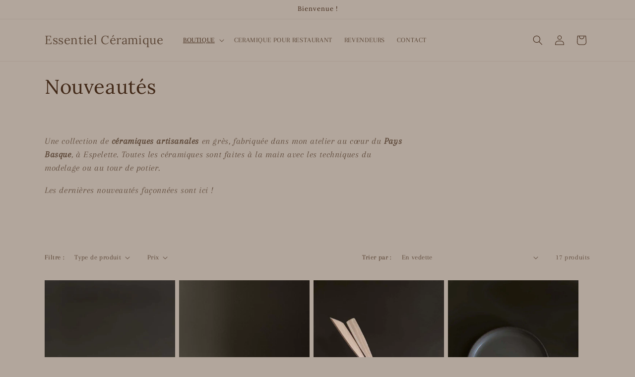

--- FILE ---
content_type: text/html; charset=utf-8
request_url: https://essentielceramique.com/collections/nouveautes
body_size: 35641
content:
<!doctype html>
<html class="js" lang="fr">
  <head>
  

    <meta charset="utf-8">
    <meta http-equiv="X-UA-Compatible" content="IE=edge">
    <meta name="viewport" content="width=device-width,initial-scale=1">
    <meta name="theme-color" content="">
    <link rel="canonical" href="https://essentielceramique.com/collections/nouveautes"><link rel="icon" type="image/png" href="//essentielceramique.com/cdn/shop/files/Favicom-Essentiel-3.png?crop=center&height=32&v=1613578910&width=32"><link rel="preconnect" href="https://fonts.shopifycdn.com" crossorigin><title>
      Nouveautés Céramiques - Essentiel Céramique
</title>

    
      <meta name="description" content="Découvrez nos céramiques façonnées en grès ! Une collection de céramiques artisanales fabriquée au Pays Basque. Les dernières nouveautés de la boutique en ligne sont ici !">
    

    

<meta property="og:site_name" content="Essentiel Céramique">
<meta property="og:url" content="https://essentielceramique.com/collections/nouveautes">
<meta property="og:title" content="Nouveautés Céramiques - Essentiel Céramique">
<meta property="og:type" content="website">
<meta property="og:description" content="Découvrez nos céramiques façonnées en grès ! Une collection de céramiques artisanales fabriquée au Pays Basque. Les dernières nouveautés de la boutique en ligne sont ici !"><meta property="og:image" content="http://essentielceramique.com/cdn/shop/collections/essentiel_ceramique_artisanale_00077.jpg?v=1721556234">
  <meta property="og:image:secure_url" content="https://essentielceramique.com/cdn/shop/collections/essentiel_ceramique_artisanale_00077.jpg?v=1721556234">
  <meta property="og:image:width" content="3024">
  <meta property="og:image:height" content="4032"><meta name="twitter:card" content="summary_large_image">
<meta name="twitter:title" content="Nouveautés Céramiques - Essentiel Céramique">
<meta name="twitter:description" content="Découvrez nos céramiques façonnées en grès ! Une collection de céramiques artisanales fabriquée au Pays Basque. Les dernières nouveautés de la boutique en ligne sont ici !">


    <script src="//essentielceramique.com/cdn/shop/t/12/assets/constants.js?v=132983761750457495441763300726" defer="defer"></script>
    <script src="//essentielceramique.com/cdn/shop/t/12/assets/pubsub.js?v=25310214064522200911763300727" defer="defer"></script>
    <script src="//essentielceramique.com/cdn/shop/t/12/assets/global.js?v=7301445359237545521763300726" defer="defer"></script>
    <script src="//essentielceramique.com/cdn/shop/t/12/assets/details-disclosure.js?v=13653116266235556501763300726" defer="defer"></script>
    <script src="//essentielceramique.com/cdn/shop/t/12/assets/details-modal.js?v=25581673532751508451763300726" defer="defer"></script>
    <script src="//essentielceramique.com/cdn/shop/t/12/assets/search-form.js?v=133129549252120666541763300727" defer="defer"></script><script src="//essentielceramique.com/cdn/shop/t/12/assets/animations.js?v=88693664871331136111763300725" defer="defer"></script><script>window.performance && window.performance.mark && window.performance.mark('shopify.content_for_header.start');</script><meta name="google-site-verification" content="EqnZfyiRNS-Ms5Qn48gkhHiMSQOsfpWwt9oCzXPXVE4">
<meta id="shopify-digital-wallet" name="shopify-digital-wallet" content="/53802696900/digital_wallets/dialog">
<meta name="shopify-checkout-api-token" content="744a7fcac1badb05f39775a262273323">
<meta id="in-context-paypal-metadata" data-shop-id="53802696900" data-venmo-supported="false" data-environment="production" data-locale="fr_FR" data-paypal-v4="true" data-currency="EUR">
<link rel="alternate" type="application/atom+xml" title="Feed" href="/collections/nouveautes.atom" />
<link rel="alternate" type="application/json+oembed" href="https://essentielceramique.com/collections/nouveautes.oembed">
<script async="async" src="/checkouts/internal/preloads.js?locale=fr-FR"></script>
<script id="shopify-features" type="application/json">{"accessToken":"744a7fcac1badb05f39775a262273323","betas":["rich-media-storefront-analytics"],"domain":"essentielceramique.com","predictiveSearch":true,"shopId":53802696900,"locale":"fr"}</script>
<script>var Shopify = Shopify || {};
Shopify.shop = "essentiel-ceramique.myshopify.com";
Shopify.locale = "fr";
Shopify.currency = {"active":"EUR","rate":"1.0"};
Shopify.country = "FR";
Shopify.theme = {"name":"Dawn 16NOV25","id":188275556698,"schema_name":"Dawn","schema_version":"15.4.0","theme_store_id":887,"role":"main"};
Shopify.theme.handle = "null";
Shopify.theme.style = {"id":null,"handle":null};
Shopify.cdnHost = "essentielceramique.com/cdn";
Shopify.routes = Shopify.routes || {};
Shopify.routes.root = "/";</script>
<script type="module">!function(o){(o.Shopify=o.Shopify||{}).modules=!0}(window);</script>
<script>!function(o){function n(){var o=[];function n(){o.push(Array.prototype.slice.apply(arguments))}return n.q=o,n}var t=o.Shopify=o.Shopify||{};t.loadFeatures=n(),t.autoloadFeatures=n()}(window);</script>
<script id="shop-js-analytics" type="application/json">{"pageType":"collection"}</script>
<script defer="defer" async type="module" src="//essentielceramique.com/cdn/shopifycloud/shop-js/modules/v2/client.init-shop-cart-sync_BcDpqI9l.fr.esm.js"></script>
<script defer="defer" async type="module" src="//essentielceramique.com/cdn/shopifycloud/shop-js/modules/v2/chunk.common_a1Rf5Dlz.esm.js"></script>
<script defer="defer" async type="module" src="//essentielceramique.com/cdn/shopifycloud/shop-js/modules/v2/chunk.modal_Djra7sW9.esm.js"></script>
<script type="module">
  await import("//essentielceramique.com/cdn/shopifycloud/shop-js/modules/v2/client.init-shop-cart-sync_BcDpqI9l.fr.esm.js");
await import("//essentielceramique.com/cdn/shopifycloud/shop-js/modules/v2/chunk.common_a1Rf5Dlz.esm.js");
await import("//essentielceramique.com/cdn/shopifycloud/shop-js/modules/v2/chunk.modal_Djra7sW9.esm.js");

  window.Shopify.SignInWithShop?.initShopCartSync?.({"fedCMEnabled":true,"windoidEnabled":true});

</script>
<script>(function() {
  var isLoaded = false;
  function asyncLoad() {
    if (isLoaded) return;
    isLoaded = true;
    var urls = ["\/\/shopify.privy.com\/widget.js?shop=essentiel-ceramique.myshopify.com","\/\/cdn.shopify.com\/proxy\/87191b9fc1780f529524727dbd9ab211ac7ae42d93d895f9d4749845648a535c\/essentiel-ceramique.bookthatapp.com\/javascripts\/bta-installed.js?shop=essentiel-ceramique.myshopify.com\u0026sp-cache-control=cHVibGljLCBtYXgtYWdlPTkwMA","\/\/cdn.shopify.com\/proxy\/ec6a6c5f473e44391599a42506b06352074f50c4102111efefc880639cba2cf2\/essentiel-ceramique.bookthatapp.com\/sdk\/v1\/js\/bta-order-status-bootstrap.min.js?shop=essentiel-ceramique.myshopify.com\u0026sp-cache-control=cHVibGljLCBtYXgtYWdlPTkwMA","https:\/\/s3.eu-west-1.amazonaws.com\/production-klarna-il-shopify-osm\/0b7fe7c4a98ef8166eeafee767bc667686567a25\/essentiel-ceramique.myshopify.com-1763301605370.js?shop=essentiel-ceramique.myshopify.com"];
    for (var i = 0; i < urls.length; i++) {
      var s = document.createElement('script');
      s.type = 'text/javascript';
      s.async = true;
      s.src = urls[i];
      var x = document.getElementsByTagName('script')[0];
      x.parentNode.insertBefore(s, x);
    }
  };
  if(window.attachEvent) {
    window.attachEvent('onload', asyncLoad);
  } else {
    window.addEventListener('load', asyncLoad, false);
  }
})();</script>
<script id="__st">var __st={"a":53802696900,"offset":3600,"reqid":"8f47b530-af4d-4105-8c1c-cc3d2313502c-1769339132","pageurl":"essentielceramique.com\/collections\/nouveautes","u":"7b8231092f3d","p":"collection","rtyp":"collection","rid":244019658948};</script>
<script>window.ShopifyPaypalV4VisibilityTracking = true;</script>
<script id="captcha-bootstrap">!function(){'use strict';const t='contact',e='account',n='new_comment',o=[[t,t],['blogs',n],['comments',n],[t,'customer']],c=[[e,'customer_login'],[e,'guest_login'],[e,'recover_customer_password'],[e,'create_customer']],r=t=>t.map((([t,e])=>`form[action*='/${t}']:not([data-nocaptcha='true']) input[name='form_type'][value='${e}']`)).join(','),a=t=>()=>t?[...document.querySelectorAll(t)].map((t=>t.form)):[];function s(){const t=[...o],e=r(t);return a(e)}const i='password',u='form_key',d=['recaptcha-v3-token','g-recaptcha-response','h-captcha-response',i],f=()=>{try{return window.sessionStorage}catch{return}},m='__shopify_v',_=t=>t.elements[u];function p(t,e,n=!1){try{const o=window.sessionStorage,c=JSON.parse(o.getItem(e)),{data:r}=function(t){const{data:e,action:n}=t;return t[m]||n?{data:e,action:n}:{data:t,action:n}}(c);for(const[e,n]of Object.entries(r))t.elements[e]&&(t.elements[e].value=n);n&&o.removeItem(e)}catch(o){console.error('form repopulation failed',{error:o})}}const l='form_type',E='cptcha';function T(t){t.dataset[E]=!0}const w=window,h=w.document,L='Shopify',v='ce_forms',y='captcha';let A=!1;((t,e)=>{const n=(g='f06e6c50-85a8-45c8-87d0-21a2b65856fe',I='https://cdn.shopify.com/shopifycloud/storefront-forms-hcaptcha/ce_storefront_forms_captcha_hcaptcha.v1.5.2.iife.js',D={infoText:'Protégé par hCaptcha',privacyText:'Confidentialité',termsText:'Conditions'},(t,e,n)=>{const o=w[L][v],c=o.bindForm;if(c)return c(t,g,e,D).then(n);var r;o.q.push([[t,g,e,D],n]),r=I,A||(h.body.append(Object.assign(h.createElement('script'),{id:'captcha-provider',async:!0,src:r})),A=!0)});var g,I,D;w[L]=w[L]||{},w[L][v]=w[L][v]||{},w[L][v].q=[],w[L][y]=w[L][y]||{},w[L][y].protect=function(t,e){n(t,void 0,e),T(t)},Object.freeze(w[L][y]),function(t,e,n,w,h,L){const[v,y,A,g]=function(t,e,n){const i=e?o:[],u=t?c:[],d=[...i,...u],f=r(d),m=r(i),_=r(d.filter((([t,e])=>n.includes(e))));return[a(f),a(m),a(_),s()]}(w,h,L),I=t=>{const e=t.target;return e instanceof HTMLFormElement?e:e&&e.form},D=t=>v().includes(t);t.addEventListener('submit',(t=>{const e=I(t);if(!e)return;const n=D(e)&&!e.dataset.hcaptchaBound&&!e.dataset.recaptchaBound,o=_(e),c=g().includes(e)&&(!o||!o.value);(n||c)&&t.preventDefault(),c&&!n&&(function(t){try{if(!f())return;!function(t){const e=f();if(!e)return;const n=_(t);if(!n)return;const o=n.value;o&&e.removeItem(o)}(t);const e=Array.from(Array(32),(()=>Math.random().toString(36)[2])).join('');!function(t,e){_(t)||t.append(Object.assign(document.createElement('input'),{type:'hidden',name:u})),t.elements[u].value=e}(t,e),function(t,e){const n=f();if(!n)return;const o=[...t.querySelectorAll(`input[type='${i}']`)].map((({name:t})=>t)),c=[...d,...o],r={};for(const[a,s]of new FormData(t).entries())c.includes(a)||(r[a]=s);n.setItem(e,JSON.stringify({[m]:1,action:t.action,data:r}))}(t,e)}catch(e){console.error('failed to persist form',e)}}(e),e.submit())}));const S=(t,e)=>{t&&!t.dataset[E]&&(n(t,e.some((e=>e===t))),T(t))};for(const o of['focusin','change'])t.addEventListener(o,(t=>{const e=I(t);D(e)&&S(e,y())}));const B=e.get('form_key'),M=e.get(l),P=B&&M;t.addEventListener('DOMContentLoaded',(()=>{const t=y();if(P)for(const e of t)e.elements[l].value===M&&p(e,B);[...new Set([...A(),...v().filter((t=>'true'===t.dataset.shopifyCaptcha))])].forEach((e=>S(e,t)))}))}(h,new URLSearchParams(w.location.search),n,t,e,['guest_login'])})(!0,!0)}();</script>
<script integrity="sha256-4kQ18oKyAcykRKYeNunJcIwy7WH5gtpwJnB7kiuLZ1E=" data-source-attribution="shopify.loadfeatures" defer="defer" src="//essentielceramique.com/cdn/shopifycloud/storefront/assets/storefront/load_feature-a0a9edcb.js" crossorigin="anonymous"></script>
<script data-source-attribution="shopify.dynamic_checkout.dynamic.init">var Shopify=Shopify||{};Shopify.PaymentButton=Shopify.PaymentButton||{isStorefrontPortableWallets:!0,init:function(){window.Shopify.PaymentButton.init=function(){};var t=document.createElement("script");t.src="https://essentielceramique.com/cdn/shopifycloud/portable-wallets/latest/portable-wallets.fr.js",t.type="module",document.head.appendChild(t)}};
</script>
<script data-source-attribution="shopify.dynamic_checkout.buyer_consent">
  function portableWalletsHideBuyerConsent(e){var t=document.getElementById("shopify-buyer-consent"),n=document.getElementById("shopify-subscription-policy-button");t&&n&&(t.classList.add("hidden"),t.setAttribute("aria-hidden","true"),n.removeEventListener("click",e))}function portableWalletsShowBuyerConsent(e){var t=document.getElementById("shopify-buyer-consent"),n=document.getElementById("shopify-subscription-policy-button");t&&n&&(t.classList.remove("hidden"),t.removeAttribute("aria-hidden"),n.addEventListener("click",e))}window.Shopify?.PaymentButton&&(window.Shopify.PaymentButton.hideBuyerConsent=portableWalletsHideBuyerConsent,window.Shopify.PaymentButton.showBuyerConsent=portableWalletsShowBuyerConsent);
</script>
<script data-source-attribution="shopify.dynamic_checkout.cart.bootstrap">document.addEventListener("DOMContentLoaded",(function(){function t(){return document.querySelector("shopify-accelerated-checkout-cart, shopify-accelerated-checkout")}if(t())Shopify.PaymentButton.init();else{new MutationObserver((function(e,n){t()&&(Shopify.PaymentButton.init(),n.disconnect())})).observe(document.body,{childList:!0,subtree:!0})}}));
</script>
<script id='scb4127' type='text/javascript' async='' src='https://essentielceramique.com/cdn/shopifycloud/privacy-banner/storefront-banner.js'></script><link id="shopify-accelerated-checkout-styles" rel="stylesheet" media="screen" href="https://essentielceramique.com/cdn/shopifycloud/portable-wallets/latest/accelerated-checkout-backwards-compat.css" crossorigin="anonymous">
<style id="shopify-accelerated-checkout-cart">
        #shopify-buyer-consent {
  margin-top: 1em;
  display: inline-block;
  width: 100%;
}

#shopify-buyer-consent.hidden {
  display: none;
}

#shopify-subscription-policy-button {
  background: none;
  border: none;
  padding: 0;
  text-decoration: underline;
  font-size: inherit;
  cursor: pointer;
}

#shopify-subscription-policy-button::before {
  box-shadow: none;
}

      </style>
<script id="sections-script" data-sections="header" defer="defer" src="//essentielceramique.com/cdn/shop/t/12/compiled_assets/scripts.js?v=527"></script>
<script>window.performance && window.performance.mark && window.performance.mark('shopify.content_for_header.end');</script>


    <style data-shopify>
      @font-face {
  font-family: Arapey;
  font-weight: 400;
  font-style: normal;
  font-display: swap;
  src: url("//essentielceramique.com/cdn/fonts/arapey/arapey_n4.f34340ab9c56baa7f8accf674e253407b725d12c.woff2") format("woff2"),
       url("//essentielceramique.com/cdn/fonts/arapey/arapey_n4.003d1426f62522643e43e1d3072a2e7d1ab78130.woff") format("woff");
}

      
      @font-face {
  font-family: Arapey;
  font-weight: 400;
  font-style: italic;
  font-display: swap;
  src: url("//essentielceramique.com/cdn/fonts/arapey/arapey_i4.ad247a0e8f08ff5e0ae323e76dcd32a177cc1ff2.woff2") format("woff2"),
       url("//essentielceramique.com/cdn/fonts/arapey/arapey_i4.82d96a9fb4e68810c9dda6c6733ec9fc812fc1dd.woff") format("woff");
}

      
      @font-face {
  font-family: Lora;
  font-weight: 400;
  font-style: normal;
  font-display: swap;
  src: url("//essentielceramique.com/cdn/fonts/lora/lora_n4.9a60cb39eff3bfbc472bac5b3c5c4d7c878f0a8d.woff2") format("woff2"),
       url("//essentielceramique.com/cdn/fonts/lora/lora_n4.4d935d2630ceaf34d2e494106075f8d9f1257d25.woff") format("woff");
}


      
        :root,
        .color-background-1 {
          --color-background: 178,166,156;
        
          --gradient-background: #b2a69c;
        

        

        --color-foreground: 66,41,24;
        --color-background-contrast: 116,102,90;
        --color-shadow: 66,41,24;
        --color-button: 0,0,0;
        --color-button-text: 255,252,250;
        --color-secondary-button: 178,166,156;
        --color-secondary-button-text: 66,41,24;
        --color-link: 66,41,24;
        --color-badge-foreground: 66,41,24;
        --color-badge-background: 178,166,156;
        --color-badge-border: 66,41,24;
        --payment-terms-background-color: rgb(178 166 156);
      }
      
        
        .color-background-2 {
          --color-background: 219,209,197;
        
          --gradient-background: #dbd1c5;
        

        

        --color-foreground: 66,41,24;
        --color-background-contrast: 170,147,118;
        --color-shadow: 66,41,24;
        --color-button: 66,41,24;
        --color-button-text: 219,209,197;
        --color-secondary-button: 219,209,197;
        --color-secondary-button-text: 66,41,24;
        --color-link: 66,41,24;
        --color-badge-foreground: 66,41,24;
        --color-badge-background: 219,209,197;
        --color-badge-border: 66,41,24;
        --payment-terms-background-color: rgb(219 209 197);
      }
      
        
        .color-inverse {
          --color-background: 66,41,24;
        
          --gradient-background: #422918;
        

        

        --color-foreground: 178,166,156;
        --color-background-contrast: 85,53,31;
        --color-shadow: 66,41,24;
        --color-button: 178,166,156;
        --color-button-text: 66,41,24;
        --color-secondary-button: 66,41,24;
        --color-secondary-button-text: 178,166,156;
        --color-link: 178,166,156;
        --color-badge-foreground: 178,166,156;
        --color-badge-background: 66,41,24;
        --color-badge-border: 178,166,156;
        --payment-terms-background-color: rgb(66 41 24);
      }
      
        
        .color-accent-1 {
          --color-background: 0,0,0;
        
          --gradient-background: rgba(0,0,0,0);
        

        

        --color-foreground: 255,252,250;
        --color-background-contrast: 128,128,128;
        --color-shadow: 66,41,24;
        --color-button: 255,252,250;
        --color-button-text: 0,0,0;
        --color-secondary-button: 0,0,0;
        --color-secondary-button-text: 255,252,250;
        --color-link: 255,252,250;
        --color-badge-foreground: 255,252,250;
        --color-badge-background: 0,0,0;
        --color-badge-border: 255,252,250;
        --payment-terms-background-color: rgb(0 0 0);
      }
      
        
        .color-accent-2 {
          --color-background: 0,0,0;
        
          --gradient-background: rgba(0,0,0,0);
        

        

        --color-foreground: 255,252,250;
        --color-background-contrast: 128,128,128;
        --color-shadow: 66,41,24;
        --color-button: 255,252,250;
        --color-button-text: 0,0,0;
        --color-secondary-button: 0,0,0;
        --color-secondary-button-text: 255,252,250;
        --color-link: 255,252,250;
        --color-badge-foreground: 255,252,250;
        --color-badge-background: 0,0,0;
        --color-badge-border: 255,252,250;
        --payment-terms-background-color: rgb(0 0 0);
      }
      

      body, .color-background-1, .color-background-2, .color-inverse, .color-accent-1, .color-accent-2 {
        color: rgba(var(--color-foreground), 0.75);
        background-color: rgb(var(--color-background));
      }

      :root {
        --font-body-family: Arapey, serif;
        --font-body-style: normal;
        --font-body-weight: 400;
        --font-body-weight-bold: 700;

        --font-heading-family: Lora, serif;
        --font-heading-style: normal;
        --font-heading-weight: 400;

        --font-body-scale: 1.0;
        --font-heading-scale: 1.0;

        --media-padding: px;
        --media-border-opacity: 0.05;
        --media-border-width: 1px;
        --media-radius: 0px;
        --media-shadow-opacity: 0.0;
        --media-shadow-horizontal-offset: 0px;
        --media-shadow-vertical-offset: 0px;
        --media-shadow-blur-radius: 0px;
        --media-shadow-visible: 0;

        --page-width: 120rem;
        --page-width-margin: 0rem;

        --product-card-image-padding: 0.0rem;
        --product-card-corner-radius: 0.0rem;
        --product-card-text-alignment: left;
        --product-card-border-width: 0.0rem;
        --product-card-border-opacity: 0.0;
        --product-card-shadow-opacity: 0.1;
        --product-card-shadow-visible: 1;
        --product-card-shadow-horizontal-offset: 0.0rem;
        --product-card-shadow-vertical-offset: 0.0rem;
        --product-card-shadow-blur-radius: 0.0rem;

        --collection-card-image-padding: 0.0rem;
        --collection-card-corner-radius: 0.0rem;
        --collection-card-text-alignment: left;
        --collection-card-border-width: 0.0rem;
        --collection-card-border-opacity: 0.0;
        --collection-card-shadow-opacity: 0.1;
        --collection-card-shadow-visible: 1;
        --collection-card-shadow-horizontal-offset: 0.0rem;
        --collection-card-shadow-vertical-offset: 0.0rem;
        --collection-card-shadow-blur-radius: 0.0rem;

        --blog-card-image-padding: 0.0rem;
        --blog-card-corner-radius: 0.0rem;
        --blog-card-text-alignment: left;
        --blog-card-border-width: 0.0rem;
        --blog-card-border-opacity: 0.0;
        --blog-card-shadow-opacity: 0.1;
        --blog-card-shadow-visible: 1;
        --blog-card-shadow-horizontal-offset: 0.0rem;
        --blog-card-shadow-vertical-offset: 0.0rem;
        --blog-card-shadow-blur-radius: 0.0rem;

        --badge-corner-radius: 4.0rem;

        --popup-border-width: 1px;
        --popup-border-opacity: 0.1;
        --popup-corner-radius: 0px;
        --popup-shadow-opacity: 0.0;
        --popup-shadow-horizontal-offset: 0px;
        --popup-shadow-vertical-offset: 0px;
        --popup-shadow-blur-radius: 0px;

        --drawer-border-width: 1px;
        --drawer-border-opacity: 0.1;
        --drawer-shadow-opacity: 0.0;
        --drawer-shadow-horizontal-offset: 0px;
        --drawer-shadow-vertical-offset: 0px;
        --drawer-shadow-blur-radius: 0px;

        --spacing-sections-desktop: 0px;
        --spacing-sections-mobile: 0px;

        --grid-desktop-vertical-spacing: 8px;
        --grid-desktop-horizontal-spacing: 8px;
        --grid-mobile-vertical-spacing: 4px;
        --grid-mobile-horizontal-spacing: 4px;

        --text-boxes-border-opacity: 0.0;
        --text-boxes-border-width: 0px;
        --text-boxes-radius: 0px;
        --text-boxes-shadow-opacity: 0.0;
        --text-boxes-shadow-visible: 0;
        --text-boxes-shadow-horizontal-offset: 0px;
        --text-boxes-shadow-vertical-offset: 0px;
        --text-boxes-shadow-blur-radius: 0px;

        --buttons-radius: 0px;
        --buttons-radius-outset: 0px;
        --buttons-border-width: 1px;
        --buttons-border-opacity: 1.0;
        --buttons-shadow-opacity: 0.0;
        --buttons-shadow-visible: 0;
        --buttons-shadow-horizontal-offset: 0px;
        --buttons-shadow-vertical-offset: 0px;
        --buttons-shadow-blur-radius: 0px;
        --buttons-border-offset: 0px;

        --inputs-radius: 0px;
        --inputs-border-width: 1px;
        --inputs-border-opacity: 0.55;
        --inputs-shadow-opacity: 0.0;
        --inputs-shadow-horizontal-offset: 0px;
        --inputs-margin-offset: 0px;
        --inputs-shadow-vertical-offset: 0px;
        --inputs-shadow-blur-radius: 0px;
        --inputs-radius-outset: 0px;

        --variant-pills-radius: 40px;
        --variant-pills-border-width: 1px;
        --variant-pills-border-opacity: 0.55;
        --variant-pills-shadow-opacity: 0.0;
        --variant-pills-shadow-horizontal-offset: 0px;
        --variant-pills-shadow-vertical-offset: 0px;
        --variant-pills-shadow-blur-radius: 0px;
      }

      *,
      *::before,
      *::after {
        box-sizing: inherit;
      }

      html {
        box-sizing: border-box;
        font-size: calc(var(--font-body-scale) * 62.5%);
        height: 100%;
      }

      body {
        display: grid;
        grid-template-rows: auto auto 1fr auto;
        grid-template-columns: 100%;
        min-height: 100%;
        margin: 0;
        font-size: 1.5rem;
        letter-spacing: 0.06rem;
        line-height: calc(1 + 0.8 / var(--font-body-scale));
        font-family: var(--font-body-family);
        font-style: var(--font-body-style);
        font-weight: var(--font-body-weight);
      }

      @media screen and (min-width: 750px) {
        body {
          font-size: 1.6rem;
        }
      }
    </style>

    <link href="//essentielceramique.com/cdn/shop/t/12/assets/base.css?v=159841507637079171801763300725" rel="stylesheet" type="text/css" media="all" />
    <link rel="stylesheet" href="//essentielceramique.com/cdn/shop/t/12/assets/component-cart-items.css?v=13033300910818915211763300725" media="print" onload="this.media='all'">
      <link rel="preload" as="font" href="//essentielceramique.com/cdn/fonts/arapey/arapey_n4.f34340ab9c56baa7f8accf674e253407b725d12c.woff2" type="font/woff2" crossorigin>
      

      <link rel="preload" as="font" href="//essentielceramique.com/cdn/fonts/lora/lora_n4.9a60cb39eff3bfbc472bac5b3c5c4d7c878f0a8d.woff2" type="font/woff2" crossorigin>
      
<link href="//essentielceramique.com/cdn/shop/t/12/assets/component-localization-form.css?v=170315343355214948141763300725" rel="stylesheet" type="text/css" media="all" />
      <script src="//essentielceramique.com/cdn/shop/t/12/assets/localization-form.js?v=144176611646395275351763300727" defer="defer"></script><link
        rel="stylesheet"
        href="//essentielceramique.com/cdn/shop/t/12/assets/component-predictive-search.css?v=118923337488134913561763300726"
        media="print"
        onload="this.media='all'"
      ><script>
      if (Shopify.designMode) {
        document.documentElement.classList.add('shopify-design-mode');
      }
    </script>
  <link href="https://monorail-edge.shopifysvc.com" rel="dns-prefetch">
<script>(function(){if ("sendBeacon" in navigator && "performance" in window) {try {var session_token_from_headers = performance.getEntriesByType('navigation')[0].serverTiming.find(x => x.name == '_s').description;} catch {var session_token_from_headers = undefined;}var session_cookie_matches = document.cookie.match(/_shopify_s=([^;]*)/);var session_token_from_cookie = session_cookie_matches && session_cookie_matches.length === 2 ? session_cookie_matches[1] : "";var session_token = session_token_from_headers || session_token_from_cookie || "";function handle_abandonment_event(e) {var entries = performance.getEntries().filter(function(entry) {return /monorail-edge.shopifysvc.com/.test(entry.name);});if (!window.abandonment_tracked && entries.length === 0) {window.abandonment_tracked = true;var currentMs = Date.now();var navigation_start = performance.timing.navigationStart;var payload = {shop_id: 53802696900,url: window.location.href,navigation_start,duration: currentMs - navigation_start,session_token,page_type: "collection"};window.navigator.sendBeacon("https://monorail-edge.shopifysvc.com/v1/produce", JSON.stringify({schema_id: "online_store_buyer_site_abandonment/1.1",payload: payload,metadata: {event_created_at_ms: currentMs,event_sent_at_ms: currentMs}}));}}window.addEventListener('pagehide', handle_abandonment_event);}}());</script>
<script id="web-pixels-manager-setup">(function e(e,d,r,n,o){if(void 0===o&&(o={}),!Boolean(null===(a=null===(i=window.Shopify)||void 0===i?void 0:i.analytics)||void 0===a?void 0:a.replayQueue)){var i,a;window.Shopify=window.Shopify||{};var t=window.Shopify;t.analytics=t.analytics||{};var s=t.analytics;s.replayQueue=[],s.publish=function(e,d,r){return s.replayQueue.push([e,d,r]),!0};try{self.performance.mark("wpm:start")}catch(e){}var l=function(){var e={modern:/Edge?\/(1{2}[4-9]|1[2-9]\d|[2-9]\d{2}|\d{4,})\.\d+(\.\d+|)|Firefox\/(1{2}[4-9]|1[2-9]\d|[2-9]\d{2}|\d{4,})\.\d+(\.\d+|)|Chrom(ium|e)\/(9{2}|\d{3,})\.\d+(\.\d+|)|(Maci|X1{2}).+ Version\/(15\.\d+|(1[6-9]|[2-9]\d|\d{3,})\.\d+)([,.]\d+|)( \(\w+\)|)( Mobile\/\w+|) Safari\/|Chrome.+OPR\/(9{2}|\d{3,})\.\d+\.\d+|(CPU[ +]OS|iPhone[ +]OS|CPU[ +]iPhone|CPU IPhone OS|CPU iPad OS)[ +]+(15[._]\d+|(1[6-9]|[2-9]\d|\d{3,})[._]\d+)([._]\d+|)|Android:?[ /-](13[3-9]|1[4-9]\d|[2-9]\d{2}|\d{4,})(\.\d+|)(\.\d+|)|Android.+Firefox\/(13[5-9]|1[4-9]\d|[2-9]\d{2}|\d{4,})\.\d+(\.\d+|)|Android.+Chrom(ium|e)\/(13[3-9]|1[4-9]\d|[2-9]\d{2}|\d{4,})\.\d+(\.\d+|)|SamsungBrowser\/([2-9]\d|\d{3,})\.\d+/,legacy:/Edge?\/(1[6-9]|[2-9]\d|\d{3,})\.\d+(\.\d+|)|Firefox\/(5[4-9]|[6-9]\d|\d{3,})\.\d+(\.\d+|)|Chrom(ium|e)\/(5[1-9]|[6-9]\d|\d{3,})\.\d+(\.\d+|)([\d.]+$|.*Safari\/(?![\d.]+ Edge\/[\d.]+$))|(Maci|X1{2}).+ Version\/(10\.\d+|(1[1-9]|[2-9]\d|\d{3,})\.\d+)([,.]\d+|)( \(\w+\)|)( Mobile\/\w+|) Safari\/|Chrome.+OPR\/(3[89]|[4-9]\d|\d{3,})\.\d+\.\d+|(CPU[ +]OS|iPhone[ +]OS|CPU[ +]iPhone|CPU IPhone OS|CPU iPad OS)[ +]+(10[._]\d+|(1[1-9]|[2-9]\d|\d{3,})[._]\d+)([._]\d+|)|Android:?[ /-](13[3-9]|1[4-9]\d|[2-9]\d{2}|\d{4,})(\.\d+|)(\.\d+|)|Mobile Safari.+OPR\/([89]\d|\d{3,})\.\d+\.\d+|Android.+Firefox\/(13[5-9]|1[4-9]\d|[2-9]\d{2}|\d{4,})\.\d+(\.\d+|)|Android.+Chrom(ium|e)\/(13[3-9]|1[4-9]\d|[2-9]\d{2}|\d{4,})\.\d+(\.\d+|)|Android.+(UC? ?Browser|UCWEB|U3)[ /]?(15\.([5-9]|\d{2,})|(1[6-9]|[2-9]\d|\d{3,})\.\d+)\.\d+|SamsungBrowser\/(5\.\d+|([6-9]|\d{2,})\.\d+)|Android.+MQ{2}Browser\/(14(\.(9|\d{2,})|)|(1[5-9]|[2-9]\d|\d{3,})(\.\d+|))(\.\d+|)|K[Aa][Ii]OS\/(3\.\d+|([4-9]|\d{2,})\.\d+)(\.\d+|)/},d=e.modern,r=e.legacy,n=navigator.userAgent;return n.match(d)?"modern":n.match(r)?"legacy":"unknown"}(),u="modern"===l?"modern":"legacy",c=(null!=n?n:{modern:"",legacy:""})[u],f=function(e){return[e.baseUrl,"/wpm","/b",e.hashVersion,"modern"===e.buildTarget?"m":"l",".js"].join("")}({baseUrl:d,hashVersion:r,buildTarget:u}),m=function(e){var d=e.version,r=e.bundleTarget,n=e.surface,o=e.pageUrl,i=e.monorailEndpoint;return{emit:function(e){var a=e.status,t=e.errorMsg,s=(new Date).getTime(),l=JSON.stringify({metadata:{event_sent_at_ms:s},events:[{schema_id:"web_pixels_manager_load/3.1",payload:{version:d,bundle_target:r,page_url:o,status:a,surface:n,error_msg:t},metadata:{event_created_at_ms:s}}]});if(!i)return console&&console.warn&&console.warn("[Web Pixels Manager] No Monorail endpoint provided, skipping logging."),!1;try{return self.navigator.sendBeacon.bind(self.navigator)(i,l)}catch(e){}var u=new XMLHttpRequest;try{return u.open("POST",i,!0),u.setRequestHeader("Content-Type","text/plain"),u.send(l),!0}catch(e){return console&&console.warn&&console.warn("[Web Pixels Manager] Got an unhandled error while logging to Monorail."),!1}}}}({version:r,bundleTarget:l,surface:e.surface,pageUrl:self.location.href,monorailEndpoint:e.monorailEndpoint});try{o.browserTarget=l,function(e){var d=e.src,r=e.async,n=void 0===r||r,o=e.onload,i=e.onerror,a=e.sri,t=e.scriptDataAttributes,s=void 0===t?{}:t,l=document.createElement("script"),u=document.querySelector("head"),c=document.querySelector("body");if(l.async=n,l.src=d,a&&(l.integrity=a,l.crossOrigin="anonymous"),s)for(var f in s)if(Object.prototype.hasOwnProperty.call(s,f))try{l.dataset[f]=s[f]}catch(e){}if(o&&l.addEventListener("load",o),i&&l.addEventListener("error",i),u)u.appendChild(l);else{if(!c)throw new Error("Did not find a head or body element to append the script");c.appendChild(l)}}({src:f,async:!0,onload:function(){if(!function(){var e,d;return Boolean(null===(d=null===(e=window.Shopify)||void 0===e?void 0:e.analytics)||void 0===d?void 0:d.initialized)}()){var d=window.webPixelsManager.init(e)||void 0;if(d){var r=window.Shopify.analytics;r.replayQueue.forEach((function(e){var r=e[0],n=e[1],o=e[2];d.publishCustomEvent(r,n,o)})),r.replayQueue=[],r.publish=d.publishCustomEvent,r.visitor=d.visitor,r.initialized=!0}}},onerror:function(){return m.emit({status:"failed",errorMsg:"".concat(f," has failed to load")})},sri:function(e){var d=/^sha384-[A-Za-z0-9+/=]+$/;return"string"==typeof e&&d.test(e)}(c)?c:"",scriptDataAttributes:o}),m.emit({status:"loading"})}catch(e){m.emit({status:"failed",errorMsg:(null==e?void 0:e.message)||"Unknown error"})}}})({shopId: 53802696900,storefrontBaseUrl: "https://essentielceramique.com",extensionsBaseUrl: "https://extensions.shopifycdn.com/cdn/shopifycloud/web-pixels-manager",monorailEndpoint: "https://monorail-edge.shopifysvc.com/unstable/produce_batch",surface: "storefront-renderer",enabledBetaFlags: ["2dca8a86"],webPixelsConfigList: [{"id":"1833206106","configuration":"{\"config\":\"{\\\"pixel_id\\\":\\\"GT-T9C35N9Z\\\",\\\"google_tag_ids\\\":[\\\"GT-T9C35N9Z\\\"],\\\"target_country\\\":\\\"FR\\\",\\\"gtag_events\\\":[{\\\"type\\\":\\\"view_item\\\",\\\"action_label\\\":\\\"MC-62LN08WMQG\\\"},{\\\"type\\\":\\\"purchase\\\",\\\"action_label\\\":\\\"MC-62LN08WMQG\\\"},{\\\"type\\\":\\\"page_view\\\",\\\"action_label\\\":\\\"MC-62LN08WMQG\\\"}],\\\"enable_monitoring_mode\\\":false}\"}","eventPayloadVersion":"v1","runtimeContext":"OPEN","scriptVersion":"b2a88bafab3e21179ed38636efcd8a93","type":"APP","apiClientId":1780363,"privacyPurposes":[],"dataSharingAdjustments":{"protectedCustomerApprovalScopes":["read_customer_address","read_customer_email","read_customer_name","read_customer_personal_data","read_customer_phone"]}},{"id":"254607706","configuration":"{\"pixel_id\":\"1009040073244558\",\"pixel_type\":\"facebook_pixel\",\"metaapp_system_user_token\":\"-\"}","eventPayloadVersion":"v1","runtimeContext":"OPEN","scriptVersion":"ca16bc87fe92b6042fbaa3acc2fbdaa6","type":"APP","apiClientId":2329312,"privacyPurposes":["ANALYTICS","MARKETING","SALE_OF_DATA"],"dataSharingAdjustments":{"protectedCustomerApprovalScopes":["read_customer_address","read_customer_email","read_customer_name","read_customer_personal_data","read_customer_phone"]}},{"id":"157712730","configuration":"{\"tagID\":\"2613103100676\"}","eventPayloadVersion":"v1","runtimeContext":"STRICT","scriptVersion":"18031546ee651571ed29edbe71a3550b","type":"APP","apiClientId":3009811,"privacyPurposes":["ANALYTICS","MARKETING","SALE_OF_DATA"],"dataSharingAdjustments":{"protectedCustomerApprovalScopes":["read_customer_address","read_customer_email","read_customer_name","read_customer_personal_data","read_customer_phone"]}},{"id":"shopify-app-pixel","configuration":"{}","eventPayloadVersion":"v1","runtimeContext":"STRICT","scriptVersion":"0450","apiClientId":"shopify-pixel","type":"APP","privacyPurposes":["ANALYTICS","MARKETING"]},{"id":"shopify-custom-pixel","eventPayloadVersion":"v1","runtimeContext":"LAX","scriptVersion":"0450","apiClientId":"shopify-pixel","type":"CUSTOM","privacyPurposes":["ANALYTICS","MARKETING"]}],isMerchantRequest: false,initData: {"shop":{"name":"Essentiel Céramique","paymentSettings":{"currencyCode":"EUR"},"myshopifyDomain":"essentiel-ceramique.myshopify.com","countryCode":"FR","storefrontUrl":"https:\/\/essentielceramique.com"},"customer":null,"cart":null,"checkout":null,"productVariants":[],"purchasingCompany":null},},"https://essentielceramique.com/cdn","fcfee988w5aeb613cpc8e4bc33m6693e112",{"modern":"","legacy":""},{"shopId":"53802696900","storefrontBaseUrl":"https:\/\/essentielceramique.com","extensionBaseUrl":"https:\/\/extensions.shopifycdn.com\/cdn\/shopifycloud\/web-pixels-manager","surface":"storefront-renderer","enabledBetaFlags":"[\"2dca8a86\"]","isMerchantRequest":"false","hashVersion":"fcfee988w5aeb613cpc8e4bc33m6693e112","publish":"custom","events":"[[\"page_viewed\",{}],[\"collection_viewed\",{\"collection\":{\"id\":\"244019658948\",\"title\":\"Nouveautés\",\"productVariants\":[{\"price\":{\"amount\":25.0,\"currencyCode\":\"EUR\"},\"product\":{\"title\":\"Mug en grès chocolat\",\"vendor\":\"Essentiel Céramique\",\"id\":\"7285757968580\",\"untranslatedTitle\":\"Mug en grès chocolat\",\"url\":\"\/products\/mug-en-gres-chocolat\",\"type\":\"TASSE\"},\"id\":\"41938486264004\",\"image\":{\"src\":\"\/\/essentielceramique.com\/cdn\/shop\/files\/essentiel-ceramique-artisanale-mug.jpg?v=1699701701\"},\"sku\":\"\",\"title\":\"Mug seul\",\"untranslatedTitle\":\"Mug seul\"},{\"price\":{\"amount\":15.0,\"currencyCode\":\"EUR\"},\"product\":{\"title\":\"Tasse expresso en grès rouge\",\"vendor\":\"Essentiel Céramique\",\"id\":\"6961716134084\",\"untranslatedTitle\":\"Tasse expresso en grès rouge\",\"url\":\"\/products\/tasse-expresso-en-gres-rouge\",\"type\":\"TASSE\"},\"id\":\"40900014342340\",\"image\":{\"src\":\"\/\/essentielceramique.com\/cdn\/shop\/products\/essentiel-ceramique-artisanale-tasse-a-cafe-gres-marron.jpg?v=1668867362\"},\"sku\":\"\",\"title\":\"Default Title\",\"untranslatedTitle\":\"Default Title\"},{\"price\":{\"amount\":35.0,\"currencyCode\":\"EUR\"},\"product\":{\"title\":\"Egouttoir à couverts\",\"vendor\":\"Essentiel Céramique\",\"id\":\"7286901113028\",\"untranslatedTitle\":\"Egouttoir à couverts\",\"url\":\"\/products\/egouttoir-a-couverts\",\"type\":\"ACCESSOIRE DE CUISINE\"},\"id\":\"41941310800068\",\"image\":{\"src\":\"\/\/essentielceramique.com\/cdn\/shop\/files\/essentiel-ceramique-artisanale-egouttoir-couvert.jpg?v=1698394219\"},\"sku\":\"\",\"title\":\"Default Title\",\"untranslatedTitle\":\"Default Title\"},{\"price\":{\"amount\":30.0,\"currencyCode\":\"EUR\"},\"product\":{\"title\":\"Assiette en grès gris\",\"vendor\":\"Essentiel ceramique\",\"id\":\"8842852073818\",\"untranslatedTitle\":\"Assiette en grès gris\",\"url\":\"\/products\/assiette-en-gres-gris\",\"type\":\"ASSIETTE\"},\"id\":\"47936711229786\",\"image\":{\"src\":\"\/\/essentielceramique.com\/cdn\/shop\/files\/ESSENTIEL-CERAMIQUE-assiette-en-gres-gris-artisanale.jpg?v=1712077800\"},\"sku\":\"\",\"title\":\"Default Title\",\"untranslatedTitle\":\"Default Title\"},{\"price\":{\"amount\":13.0,\"currencyCode\":\"EUR\"},\"product\":{\"title\":\"Bougeoir bougie chauffe plat\",\"vendor\":\"Essentiel ceramique\",\"id\":\"8706427519322\",\"untranslatedTitle\":\"Bougeoir bougie chauffe plat\",\"url\":\"\/products\/bougeoir-bougie-chauffe-plat\",\"type\":\"BOUGEOIR\"},\"id\":\"47534663663962\",\"image\":{\"src\":\"\/\/essentielceramique.com\/cdn\/shop\/files\/ESSENTIEL-CERAMIQUE-bougeoir-bougie-chauffe-plat-en-gres-artisanal.jpg?v=1705325522\"},\"sku\":\"\",\"title\":\"Default Title\",\"untranslatedTitle\":\"Default Title\"},{\"price\":{\"amount\":60.0,\"currencyCode\":\"EUR\"},\"product\":{\"title\":\"Pichet en grès 1 Litre\",\"vendor\":\"Essentiel ceramique\",\"id\":\"8840552743258\",\"untranslatedTitle\":\"Pichet en grès 1 Litre\",\"url\":\"\/products\/pichet-en-gres-1-litre\",\"type\":\"PICHET\"},\"id\":\"47931298546010\",\"image\":{\"src\":\"\/\/essentielceramique.com\/cdn\/shop\/files\/ESSENTIEL-CERAMIQUE-pichet-artisanale-1litre.jpg?v=1764838233\"},\"sku\":\"\",\"title\":\"Default Title\",\"untranslatedTitle\":\"Default Title\"},{\"price\":{\"amount\":20.0,\"currencyCode\":\"EUR\"},\"product\":{\"title\":\"Bol cannelé\",\"vendor\":\"Essentiel ceramique\",\"id\":\"8842819109210\",\"untranslatedTitle\":\"Bol cannelé\",\"url\":\"\/products\/bol-cannele\",\"type\":\"BOL\"},\"id\":\"47936575701338\",\"image\":{\"src\":\"\/\/essentielceramique.com\/cdn\/shop\/files\/ESSENTIEL-CERAMIQUE-bol-en-gres-artisanal.jpg?v=1712075923\"},\"sku\":\"\",\"title\":\"Default Title\",\"untranslatedTitle\":\"Default Title\"},{\"price\":{\"amount\":60.0,\"currencyCode\":\"EUR\"},\"product\":{\"title\":\"Pichet 75cl\",\"vendor\":\"Essentiel ceramique\",\"id\":\"8706398617946\",\"untranslatedTitle\":\"Pichet 75cl\",\"url\":\"\/products\/pichet-75cl\",\"type\":\"PICHET\"},\"id\":\"47534607696218\",\"image\":{\"src\":\"\/\/essentielceramique.com\/cdn\/shop\/files\/ESSENTIEL-CERAMIQUE-PICHET-A-eau.jpg?v=1705324319\"},\"sku\":\"\",\"title\":\"Default Title\",\"untranslatedTitle\":\"Default Title\"},{\"price\":{\"amount\":15.0,\"currencyCode\":\"EUR\"},\"product\":{\"title\":\"Tasse Ristretto\",\"vendor\":\"Essentiel ceramique\",\"id\":\"8842833592666\",\"untranslatedTitle\":\"Tasse Ristretto\",\"url\":\"\/products\/tasse-ristretto\",\"type\":\"TASSE\"},\"id\":\"47936636289370\",\"image\":{\"src\":\"\/\/essentielceramique.com\/cdn\/shop\/files\/ESSENTIEL-CERAMIQUE-tasse-ristretto-en-gres-artisanale.jpg?v=1712076661\"},\"sku\":\"\",\"title\":\"Default Title\",\"untranslatedTitle\":\"Default Title\"},{\"price\":{\"amount\":20.0,\"currencyCode\":\"EUR\"},\"product\":{\"title\":\"Assiette bord droit\",\"vendor\":\"Essentiel ceramique\",\"id\":\"8842840703322\",\"untranslatedTitle\":\"Assiette bord droit\",\"url\":\"\/products\/assiette-bord-droit\",\"type\":\"ASSIETTE\"},\"id\":\"47936663978330\",\"image\":{\"src\":\"\/\/essentielceramique.com\/cdn\/shop\/files\/ESSENTIEL-CERAMIQUE-assiette-a-dessert-en-gres-blanc.jpg?v=1712077118\"},\"sku\":\"\",\"title\":\"Default Title\",\"untranslatedTitle\":\"Default Title\"},{\"price\":{\"amount\":60.0,\"currencyCode\":\"EUR\"},\"product\":{\"title\":\"Pichet Chocolat 75cl\",\"vendor\":\"Essentiel ceramique\",\"id\":\"8706364047706\",\"untranslatedTitle\":\"Pichet Chocolat 75cl\",\"url\":\"\/products\/pichet-chocolat-75cl\",\"type\":\"PICHET\"},\"id\":\"47534554710362\",\"image\":{\"src\":\"\/\/essentielceramique.com\/cdn\/shop\/files\/ESSENTIEL-CERAMIQUE-grand-pichet-en-gres-chocolat.jpg?v=1705323987\"},\"sku\":\"\",\"title\":\"Default Title\",\"untranslatedTitle\":\"Default Title\"},{\"price\":{\"amount\":40.0,\"currencyCode\":\"EUR\"},\"product\":{\"title\":\"Passoire en grès\",\"vendor\":\"Essentiel ceramique\",\"id\":\"8840937406810\",\"untranslatedTitle\":\"Passoire en grès\",\"url\":\"\/products\/passoire-en-gres\",\"type\":\"ACCESSOIRE DE CUISINE\"},\"id\":\"47932233056602\",\"image\":{\"src\":\"\/\/essentielceramique.com\/cdn\/shop\/files\/ESSENTIEL-CERAMIQUE-passoire-en-gres-pyrite.jpg?v=1712003375\"},\"sku\":\"\",\"title\":\"Default Title\",\"untranslatedTitle\":\"Default Title\"},{\"price\":{\"amount\":25.0,\"currencyCode\":\"EUR\"},\"product\":{\"title\":\"Mini pichet en grès rouge #1\",\"vendor\":\"Essentiel ceramique\",\"id\":\"8840728740186\",\"untranslatedTitle\":\"Mini pichet en grès rouge #1\",\"url\":\"\/products\/mini-pichet-en-gres-rouge-1\",\"type\":\"PICHET\"},\"id\":\"47931816477018\",\"image\":{\"src\":\"\/\/essentielceramique.com\/cdn\/shop\/files\/ESSENTIEL-CERAMIQUE-mini-pichet-vintage-en-gres.jpg?v=1711995639\"},\"sku\":\"\",\"title\":\"Default Title\",\"untranslatedTitle\":\"Default Title\"},{\"price\":{\"amount\":45.0,\"currencyCode\":\"EUR\"},\"product\":{\"title\":\"Saladier en gres rouge\",\"vendor\":\"Essentiel ceramique\",\"id\":\"8841006350682\",\"untranslatedTitle\":\"Saladier en gres rouge\",\"url\":\"\/products\/saladier-en-gres-rouge\",\"type\":\"SALADIER\"},\"id\":\"47932521120090\",\"image\":{\"src\":\"\/\/essentielceramique.com\/cdn\/shop\/files\/ESSENTIEL-CERAMIQUE-ARTISANALE-saladier-en-gres-rouge-email-blanc.jpg?v=1712006032\"},\"sku\":\"\",\"title\":\"Default Title\",\"untranslatedTitle\":\"Default Title\"},{\"price\":{\"amount\":40.0,\"currencyCode\":\"EUR\"},\"product\":{\"title\":\"Vase boule en grès rouge\",\"vendor\":\"Essentiel ceramique\",\"id\":\"8840243904858\",\"untranslatedTitle\":\"Vase boule en grès rouge\",\"url\":\"\/products\/vase-boule-en-gres-rouge\",\"type\":\"VASE\"},\"id\":\"47930645479770\",\"image\":{\"src\":\"\/\/essentielceramique.com\/cdn\/shop\/files\/ESSENTIEL-CERAMIQUE-vase-boule-enceramique-brut.jpg?v=1711990666\"},\"sku\":\"\",\"title\":\"Default Title\",\"untranslatedTitle\":\"Default Title\"},{\"price\":{\"amount\":60.0,\"currencyCode\":\"EUR\"},\"product\":{\"title\":\"Vase en grès rouge\",\"vendor\":\"Essentiel ceramique\",\"id\":\"8840108081498\",\"untranslatedTitle\":\"Vase en grès rouge\",\"url\":\"\/products\/vase-en-gres-rouge\",\"type\":\"VASE\"},\"id\":\"47930363773274\",\"image\":{\"src\":\"\/\/essentielceramique.com\/cdn\/shop\/files\/ESSENTIEL-CERAMIQUE-grand-vase-droit-en-grescopie.jpg?v=1711991394\"},\"sku\":\"\",\"title\":\"Default Title\",\"untranslatedTitle\":\"Default Title\"},{\"price\":{\"amount\":25.0,\"currencyCode\":\"EUR\"},\"product\":{\"title\":\"Mini pichet en grès rouge #2\",\"vendor\":\"Essentiel ceramique\",\"id\":\"8840905654618\",\"untranslatedTitle\":\"Mini pichet en grès rouge #2\",\"url\":\"\/products\/mini-pichet-en-gres-rouge-2\",\"type\":\"PICHET\"},\"id\":\"47932158214490\",\"image\":{\"src\":\"\/\/essentielceramique.com\/cdn\/shop\/files\/ESSENTIEL-CERAMIQUE-ARTISANALE-mini-pichet-en-gres-chocolat.jpg?v=1712002470\"},\"sku\":\"\",\"title\":\"Default Title\",\"untranslatedTitle\":\"Default Title\"}]}}]]"});</script><script>
  window.ShopifyAnalytics = window.ShopifyAnalytics || {};
  window.ShopifyAnalytics.meta = window.ShopifyAnalytics.meta || {};
  window.ShopifyAnalytics.meta.currency = 'EUR';
  var meta = {"products":[{"id":7285757968580,"gid":"gid:\/\/shopify\/Product\/7285757968580","vendor":"Essentiel Céramique","type":"TASSE","handle":"mug-en-gres-chocolat","variants":[{"id":41938486264004,"price":2500,"name":"Mug en grès chocolat - Mug seul","public_title":"Mug seul","sku":""}],"remote":false},{"id":6961716134084,"gid":"gid:\/\/shopify\/Product\/6961716134084","vendor":"Essentiel Céramique","type":"TASSE","handle":"tasse-expresso-en-gres-rouge","variants":[{"id":40900014342340,"price":1500,"name":"Tasse expresso en grès rouge","public_title":null,"sku":""}],"remote":false},{"id":7286901113028,"gid":"gid:\/\/shopify\/Product\/7286901113028","vendor":"Essentiel Céramique","type":"ACCESSOIRE DE CUISINE","handle":"egouttoir-a-couverts","variants":[{"id":41941310800068,"price":3500,"name":"Egouttoir à couverts","public_title":null,"sku":""}],"remote":false},{"id":8842852073818,"gid":"gid:\/\/shopify\/Product\/8842852073818","vendor":"Essentiel ceramique","type":"ASSIETTE","handle":"assiette-en-gres-gris","variants":[{"id":47936711229786,"price":3000,"name":"Assiette en grès gris","public_title":null,"sku":""}],"remote":false},{"id":8706427519322,"gid":"gid:\/\/shopify\/Product\/8706427519322","vendor":"Essentiel ceramique","type":"BOUGEOIR","handle":"bougeoir-bougie-chauffe-plat","variants":[{"id":47534663663962,"price":1300,"name":"Bougeoir bougie chauffe plat","public_title":null,"sku":""}],"remote":false},{"id":8840552743258,"gid":"gid:\/\/shopify\/Product\/8840552743258","vendor":"Essentiel ceramique","type":"PICHET","handle":"pichet-en-gres-1-litre","variants":[{"id":47931298546010,"price":6000,"name":"Pichet en grès 1 Litre","public_title":null,"sku":""}],"remote":false},{"id":8842819109210,"gid":"gid:\/\/shopify\/Product\/8842819109210","vendor":"Essentiel ceramique","type":"BOL","handle":"bol-cannele","variants":[{"id":47936575701338,"price":2000,"name":"Bol cannelé","public_title":null,"sku":""}],"remote":false},{"id":8706398617946,"gid":"gid:\/\/shopify\/Product\/8706398617946","vendor":"Essentiel ceramique","type":"PICHET","handle":"pichet-75cl","variants":[{"id":47534607696218,"price":6000,"name":"Pichet 75cl","public_title":null,"sku":""}],"remote":false},{"id":8842833592666,"gid":"gid:\/\/shopify\/Product\/8842833592666","vendor":"Essentiel ceramique","type":"TASSE","handle":"tasse-ristretto","variants":[{"id":47936636289370,"price":1500,"name":"Tasse Ristretto","public_title":null,"sku":""}],"remote":false},{"id":8842840703322,"gid":"gid:\/\/shopify\/Product\/8842840703322","vendor":"Essentiel ceramique","type":"ASSIETTE","handle":"assiette-bord-droit","variants":[{"id":47936663978330,"price":2000,"name":"Assiette bord droit","public_title":null,"sku":""}],"remote":false},{"id":8706364047706,"gid":"gid:\/\/shopify\/Product\/8706364047706","vendor":"Essentiel ceramique","type":"PICHET","handle":"pichet-chocolat-75cl","variants":[{"id":47534554710362,"price":6000,"name":"Pichet Chocolat 75cl","public_title":null,"sku":""}],"remote":false},{"id":8840937406810,"gid":"gid:\/\/shopify\/Product\/8840937406810","vendor":"Essentiel ceramique","type":"ACCESSOIRE DE CUISINE","handle":"passoire-en-gres","variants":[{"id":47932233056602,"price":4000,"name":"Passoire en grès","public_title":null,"sku":""}],"remote":false},{"id":8840728740186,"gid":"gid:\/\/shopify\/Product\/8840728740186","vendor":"Essentiel ceramique","type":"PICHET","handle":"mini-pichet-en-gres-rouge-1","variants":[{"id":47931816477018,"price":2500,"name":"Mini pichet en grès rouge #1","public_title":null,"sku":""}],"remote":false},{"id":8841006350682,"gid":"gid:\/\/shopify\/Product\/8841006350682","vendor":"Essentiel ceramique","type":"SALADIER","handle":"saladier-en-gres-rouge","variants":[{"id":47932521120090,"price":4500,"name":"Saladier en gres rouge","public_title":null,"sku":""}],"remote":false},{"id":8840243904858,"gid":"gid:\/\/shopify\/Product\/8840243904858","vendor":"Essentiel ceramique","type":"VASE","handle":"vase-boule-en-gres-rouge","variants":[{"id":47930645479770,"price":4000,"name":"Vase boule en grès rouge","public_title":null,"sku":""}],"remote":false},{"id":8840108081498,"gid":"gid:\/\/shopify\/Product\/8840108081498","vendor":"Essentiel ceramique","type":"VASE","handle":"vase-en-gres-rouge","variants":[{"id":47930363773274,"price":6000,"name":"Vase en grès rouge","public_title":null,"sku":""}],"remote":false},{"id":8840905654618,"gid":"gid:\/\/shopify\/Product\/8840905654618","vendor":"Essentiel ceramique","type":"PICHET","handle":"mini-pichet-en-gres-rouge-2","variants":[{"id":47932158214490,"price":2500,"name":"Mini pichet en grès rouge #2","public_title":null,"sku":""}],"remote":false}],"page":{"pageType":"collection","resourceType":"collection","resourceId":244019658948,"requestId":"8f47b530-af4d-4105-8c1c-cc3d2313502c-1769339132"}};
  for (var attr in meta) {
    window.ShopifyAnalytics.meta[attr] = meta[attr];
  }
</script>
<script class="analytics">
  (function () {
    var customDocumentWrite = function(content) {
      var jquery = null;

      if (window.jQuery) {
        jquery = window.jQuery;
      } else if (window.Checkout && window.Checkout.$) {
        jquery = window.Checkout.$;
      }

      if (jquery) {
        jquery('body').append(content);
      }
    };

    var hasLoggedConversion = function(token) {
      if (token) {
        return document.cookie.indexOf('loggedConversion=' + token) !== -1;
      }
      return false;
    }

    var setCookieIfConversion = function(token) {
      if (token) {
        var twoMonthsFromNow = new Date(Date.now());
        twoMonthsFromNow.setMonth(twoMonthsFromNow.getMonth() + 2);

        document.cookie = 'loggedConversion=' + token + '; expires=' + twoMonthsFromNow;
      }
    }

    var trekkie = window.ShopifyAnalytics.lib = window.trekkie = window.trekkie || [];
    if (trekkie.integrations) {
      return;
    }
    trekkie.methods = [
      'identify',
      'page',
      'ready',
      'track',
      'trackForm',
      'trackLink'
    ];
    trekkie.factory = function(method) {
      return function() {
        var args = Array.prototype.slice.call(arguments);
        args.unshift(method);
        trekkie.push(args);
        return trekkie;
      };
    };
    for (var i = 0; i < trekkie.methods.length; i++) {
      var key = trekkie.methods[i];
      trekkie[key] = trekkie.factory(key);
    }
    trekkie.load = function(config) {
      trekkie.config = config || {};
      trekkie.config.initialDocumentCookie = document.cookie;
      var first = document.getElementsByTagName('script')[0];
      var script = document.createElement('script');
      script.type = 'text/javascript';
      script.onerror = function(e) {
        var scriptFallback = document.createElement('script');
        scriptFallback.type = 'text/javascript';
        scriptFallback.onerror = function(error) {
                var Monorail = {
      produce: function produce(monorailDomain, schemaId, payload) {
        var currentMs = new Date().getTime();
        var event = {
          schema_id: schemaId,
          payload: payload,
          metadata: {
            event_created_at_ms: currentMs,
            event_sent_at_ms: currentMs
          }
        };
        return Monorail.sendRequest("https://" + monorailDomain + "/v1/produce", JSON.stringify(event));
      },
      sendRequest: function sendRequest(endpointUrl, payload) {
        // Try the sendBeacon API
        if (window && window.navigator && typeof window.navigator.sendBeacon === 'function' && typeof window.Blob === 'function' && !Monorail.isIos12()) {
          var blobData = new window.Blob([payload], {
            type: 'text/plain'
          });

          if (window.navigator.sendBeacon(endpointUrl, blobData)) {
            return true;
          } // sendBeacon was not successful

        } // XHR beacon

        var xhr = new XMLHttpRequest();

        try {
          xhr.open('POST', endpointUrl);
          xhr.setRequestHeader('Content-Type', 'text/plain');
          xhr.send(payload);
        } catch (e) {
          console.log(e);
        }

        return false;
      },
      isIos12: function isIos12() {
        return window.navigator.userAgent.lastIndexOf('iPhone; CPU iPhone OS 12_') !== -1 || window.navigator.userAgent.lastIndexOf('iPad; CPU OS 12_') !== -1;
      }
    };
    Monorail.produce('monorail-edge.shopifysvc.com',
      'trekkie_storefront_load_errors/1.1',
      {shop_id: 53802696900,
      theme_id: 188275556698,
      app_name: "storefront",
      context_url: window.location.href,
      source_url: "//essentielceramique.com/cdn/s/trekkie.storefront.8d95595f799fbf7e1d32231b9a28fd43b70c67d3.min.js"});

        };
        scriptFallback.async = true;
        scriptFallback.src = '//essentielceramique.com/cdn/s/trekkie.storefront.8d95595f799fbf7e1d32231b9a28fd43b70c67d3.min.js';
        first.parentNode.insertBefore(scriptFallback, first);
      };
      script.async = true;
      script.src = '//essentielceramique.com/cdn/s/trekkie.storefront.8d95595f799fbf7e1d32231b9a28fd43b70c67d3.min.js';
      first.parentNode.insertBefore(script, first);
    };
    trekkie.load(
      {"Trekkie":{"appName":"storefront","development":false,"defaultAttributes":{"shopId":53802696900,"isMerchantRequest":null,"themeId":188275556698,"themeCityHash":"15398977730983931781","contentLanguage":"fr","currency":"EUR","eventMetadataId":"52adc905-4940-4f13-bc6e-e1f8d7525570"},"isServerSideCookieWritingEnabled":true,"monorailRegion":"shop_domain","enabledBetaFlags":["65f19447"]},"Session Attribution":{},"S2S":{"facebookCapiEnabled":true,"source":"trekkie-storefront-renderer","apiClientId":580111}}
    );

    var loaded = false;
    trekkie.ready(function() {
      if (loaded) return;
      loaded = true;

      window.ShopifyAnalytics.lib = window.trekkie;

      var originalDocumentWrite = document.write;
      document.write = customDocumentWrite;
      try { window.ShopifyAnalytics.merchantGoogleAnalytics.call(this); } catch(error) {};
      document.write = originalDocumentWrite;

      window.ShopifyAnalytics.lib.page(null,{"pageType":"collection","resourceType":"collection","resourceId":244019658948,"requestId":"8f47b530-af4d-4105-8c1c-cc3d2313502c-1769339132","shopifyEmitted":true});

      var match = window.location.pathname.match(/checkouts\/(.+)\/(thank_you|post_purchase)/)
      var token = match? match[1]: undefined;
      if (!hasLoggedConversion(token)) {
        setCookieIfConversion(token);
        window.ShopifyAnalytics.lib.track("Viewed Product Category",{"currency":"EUR","category":"Collection: nouveautes","collectionName":"nouveautes","collectionId":244019658948,"nonInteraction":true},undefined,undefined,{"shopifyEmitted":true});
      }
    });


        var eventsListenerScript = document.createElement('script');
        eventsListenerScript.async = true;
        eventsListenerScript.src = "//essentielceramique.com/cdn/shopifycloud/storefront/assets/shop_events_listener-3da45d37.js";
        document.getElementsByTagName('head')[0].appendChild(eventsListenerScript);

})();</script>
  <script>
  if (!window.ga || (window.ga && typeof window.ga !== 'function')) {
    window.ga = function ga() {
      (window.ga.q = window.ga.q || []).push(arguments);
      if (window.Shopify && window.Shopify.analytics && typeof window.Shopify.analytics.publish === 'function') {
        window.Shopify.analytics.publish("ga_stub_called", {}, {sendTo: "google_osp_migration"});
      }
      console.error("Shopify's Google Analytics stub called with:", Array.from(arguments), "\nSee https://help.shopify.com/manual/promoting-marketing/pixels/pixel-migration#google for more information.");
    };
    if (window.Shopify && window.Shopify.analytics && typeof window.Shopify.analytics.publish === 'function') {
      window.Shopify.analytics.publish("ga_stub_initialized", {}, {sendTo: "google_osp_migration"});
    }
  }
</script>
<script
  defer
  src="https://essentielceramique.com/cdn/shopifycloud/perf-kit/shopify-perf-kit-3.0.4.min.js"
  data-application="storefront-renderer"
  data-shop-id="53802696900"
  data-render-region="gcp-us-east1"
  data-page-type="collection"
  data-theme-instance-id="188275556698"
  data-theme-name="Dawn"
  data-theme-version="15.4.0"
  data-monorail-region="shop_domain"
  data-resource-timing-sampling-rate="10"
  data-shs="true"
  data-shs-beacon="true"
  data-shs-export-with-fetch="true"
  data-shs-logs-sample-rate="1"
  data-shs-beacon-endpoint="https://essentielceramique.com/api/collect"
></script>
</head>

  <body class="gradient animate--hover-default">
    <a class="skip-to-content-link button visually-hidden" href="#MainContent">
      Ignorer et passer au contenu
    </a><!-- BEGIN sections: header-group -->
<div id="shopify-section-sections--26856177828186__announcement-bar" class="shopify-section shopify-section-group-header-group announcement-bar-section"><link href="//essentielceramique.com/cdn/shop/t/12/assets/component-slideshow.css?v=17933591812325749411763300726" rel="stylesheet" type="text/css" media="all" />
<link href="//essentielceramique.com/cdn/shop/t/12/assets/component-slider.css?v=14039311878856620671763300726" rel="stylesheet" type="text/css" media="all" />

  <link href="//essentielceramique.com/cdn/shop/t/12/assets/component-list-social.css?v=35792976012981934991763300725" rel="stylesheet" type="text/css" media="all" />


<div
  class="utility-bar color-background-1 gradient utility-bar--bottom-border"
>
  <div class="page-width utility-bar__grid"><div
        class="announcement-bar"
        role="region"
        aria-label="Annonce"
        
      ><p class="announcement-bar__message h5">
            <span>Bienvenue !</span></p></div><div class="localization-wrapper">
</div>
  </div>
</div>


</div><div id="shopify-section-sections--26856177828186__header" class="shopify-section shopify-section-group-header-group section-header"><link rel="stylesheet" href="//essentielceramique.com/cdn/shop/t/12/assets/component-list-menu.css?v=151968516119678728991763300725" media="print" onload="this.media='all'">
<link rel="stylesheet" href="//essentielceramique.com/cdn/shop/t/12/assets/component-search.css?v=165164710990765432851763300726" media="print" onload="this.media='all'">
<link rel="stylesheet" href="//essentielceramique.com/cdn/shop/t/12/assets/component-menu-drawer.css?v=147478906057189667651763300725" media="print" onload="this.media='all'">
<link
  rel="stylesheet"
  href="//essentielceramique.com/cdn/shop/t/12/assets/component-cart-notification.css?v=54116361853792938221763300725"
  media="print"
  onload="this.media='all'"
><link rel="stylesheet" href="//essentielceramique.com/cdn/shop/t/12/assets/component-price.css?v=47596247576480123001763300726" media="print" onload="this.media='all'"><style>
  header-drawer {
    justify-self: start;
    margin-left: -1.2rem;
  }@media screen and (min-width: 990px) {
      header-drawer {
        display: none;
      }
    }.menu-drawer-container {
    display: flex;
  }

  .list-menu {
    list-style: none;
    padding: 0;
    margin: 0;
  }

  .list-menu--inline {
    display: inline-flex;
    flex-wrap: wrap;
  }

  summary.list-menu__item {
    padding-right: 2.7rem;
  }

  .list-menu__item {
    display: flex;
    align-items: center;
    line-height: calc(1 + 0.3 / var(--font-body-scale));
  }

  .list-menu__item--link {
    text-decoration: none;
    padding-bottom: 1rem;
    padding-top: 1rem;
    line-height: calc(1 + 0.8 / var(--font-body-scale));
  }

  @media screen and (min-width: 750px) {
    .list-menu__item--link {
      padding-bottom: 0.5rem;
      padding-top: 0.5rem;
    }
  }
</style><style data-shopify>.header {
    padding: 10px 3rem 10px 3rem;
  }

  .section-header {
    position: sticky; /* This is for fixing a Safari z-index issue. PR #2147 */
    margin-bottom: 0px;
  }

  @media screen and (min-width: 750px) {
    .section-header {
      margin-bottom: 0px;
    }
  }

  @media screen and (min-width: 990px) {
    .header {
      padding-top: 20px;
      padding-bottom: 20px;
    }
  }</style><script src="//essentielceramique.com/cdn/shop/t/12/assets/cart-notification.js?v=133508293167896966491763300725" defer="defer"></script>

<sticky-header
  
    data-sticky-type="on-scroll-up"
  
  class="header-wrapper color-background-1 gradient header-wrapper--border-bottom"
><header class="header header--middle-left header--mobile-center page-width header--has-menu header--has-social header--has-account">

<header-drawer data-breakpoint="tablet">
  <details id="Details-menu-drawer-container" class="menu-drawer-container">
    <summary
      class="header__icon header__icon--menu header__icon--summary link focus-inset"
      aria-label="Menu"
    >
      <span><svg xmlns="http://www.w3.org/2000/svg" fill="none" class="icon icon-hamburger" viewBox="0 0 18 16"><path fill="currentColor" d="M1 .5a.5.5 0 1 0 0 1h15.71a.5.5 0 0 0 0-1zM.5 8a.5.5 0 0 1 .5-.5h15.71a.5.5 0 0 1 0 1H1A.5.5 0 0 1 .5 8m0 7a.5.5 0 0 1 .5-.5h15.71a.5.5 0 0 1 0 1H1a.5.5 0 0 1-.5-.5"/></svg>
<svg xmlns="http://www.w3.org/2000/svg" fill="none" class="icon icon-close" viewBox="0 0 18 17"><path fill="currentColor" d="M.865 15.978a.5.5 0 0 0 .707.707l7.433-7.431 7.579 7.282a.501.501 0 0 0 .846-.37.5.5 0 0 0-.153-.351L9.712 8.546l7.417-7.416a.5.5 0 1 0-.707-.708L8.991 7.853 1.413.573a.5.5 0 1 0-.693.72l7.563 7.268z"/></svg>
</span>
    </summary>
    <div id="menu-drawer" class="gradient menu-drawer motion-reduce color-background-1">
      <div class="menu-drawer__inner-container">
        <div class="menu-drawer__navigation-container">
          <nav class="menu-drawer__navigation">
            <ul class="menu-drawer__menu has-submenu list-menu" role="list"><li><details id="Details-menu-drawer-menu-item-1">
                      <summary
                        id="HeaderDrawer-boutique"
                        class="menu-drawer__menu-item list-menu__item link link--text focus-inset menu-drawer__menu-item--active"
                      >
                        BOUTIQUE
                        <span class="svg-wrapper"><svg xmlns="http://www.w3.org/2000/svg" fill="none" class="icon icon-arrow" viewBox="0 0 14 10"><path fill="currentColor" fill-rule="evenodd" d="M8.537.808a.5.5 0 0 1 .817-.162l4 4a.5.5 0 0 1 0 .708l-4 4a.5.5 0 1 1-.708-.708L11.793 5.5H1a.5.5 0 0 1 0-1h10.793L8.646 1.354a.5.5 0 0 1-.109-.546" clip-rule="evenodd"/></svg>
</span>
                        <span class="svg-wrapper"><svg class="icon icon-caret" viewBox="0 0 10 6"><path fill="currentColor" fill-rule="evenodd" d="M9.354.646a.5.5 0 0 0-.708 0L5 4.293 1.354.646a.5.5 0 0 0-.708.708l4 4a.5.5 0 0 0 .708 0l4-4a.5.5 0 0 0 0-.708" clip-rule="evenodd"/></svg>
</span>
                      </summary>
                      <div
                        id="link-boutique"
                        class="menu-drawer__submenu has-submenu gradient motion-reduce"
                        tabindex="-1"
                      >
                        <div class="menu-drawer__inner-submenu">
                          <button class="menu-drawer__close-button link link--text focus-inset" aria-expanded="true">
                            <span class="svg-wrapper"><svg xmlns="http://www.w3.org/2000/svg" fill="none" class="icon icon-arrow" viewBox="0 0 14 10"><path fill="currentColor" fill-rule="evenodd" d="M8.537.808a.5.5 0 0 1 .817-.162l4 4a.5.5 0 0 1 0 .708l-4 4a.5.5 0 1 1-.708-.708L11.793 5.5H1a.5.5 0 0 1 0-1h10.793L8.646 1.354a.5.5 0 0 1-.109-.546" clip-rule="evenodd"/></svg>
</span>
                            BOUTIQUE
                          </button>
                          <ul class="menu-drawer__menu list-menu" role="list" tabindex="-1"><li><a
                                    id="HeaderDrawer-boutique-nouveautes"
                                    href="/collections/nouveautes"
                                    class="menu-drawer__menu-item link link--text list-menu__item focus-inset menu-drawer__menu-item--active"
                                    
                                      aria-current="page"
                                    
                                  >
                                    Nouveautes
                                  </a></li><li><a
                                    id="HeaderDrawer-boutique-ceramique-utilitaire"
                                    href="/collections/ceramiques-utilitaires"
                                    class="menu-drawer__menu-item link link--text list-menu__item focus-inset"
                                    
                                  >
                                    Céramique Utilitaire
                                  </a></li><li><a
                                    id="HeaderDrawer-boutique-ceramique-decorative"
                                    href="/collections/ceramiques-decoratives"
                                    class="menu-drawer__menu-item link link--text list-menu__item focus-inset"
                                    
                                  >
                                    Céramique Décorative
                                  </a></li><li><a
                                    id="HeaderDrawer-boutique-tous-les-produits"
                                    href="/collections/all"
                                    class="menu-drawer__menu-item link link--text list-menu__item focus-inset"
                                    
                                  >
                                    Tous les produits
                                  </a></li></ul>
                        </div>
                      </div>
                    </details></li><li><a
                      id="HeaderDrawer-ceramique-pour-restaurant"
                      href="/pages/ceramique-pour-restaurant"
                      class="menu-drawer__menu-item list-menu__item link link--text focus-inset"
                      
                    >
                      CERAMIQUE POUR RESTAURANT
                    </a></li><li><a
                      id="HeaderDrawer-revendeurs"
                      href="/pages/revendeurs"
                      class="menu-drawer__menu-item list-menu__item link link--text focus-inset"
                      
                    >
                      REVENDEURS
                    </a></li><li><a
                      id="HeaderDrawer-contact"
                      href="/pages/contact"
                      class="menu-drawer__menu-item list-menu__item link link--text focus-inset"
                      
                    >
                      CONTACT
                    </a></li></ul>
          </nav>
          <div class="menu-drawer__utility-links"><a
                href="https://shopify.com/53802696900/account?locale=fr&region_country=FR"
                class="menu-drawer__account link focus-inset h5 medium-hide large-up-hide"
                rel="nofollow"
              ><account-icon><span class="svg-wrapper"><svg xmlns="http://www.w3.org/2000/svg" fill="none" class="icon icon-account" viewBox="0 0 18 19"><path fill="currentColor" fill-rule="evenodd" d="M6 4.5a3 3 0 1 1 6 0 3 3 0 0 1-6 0m3-4a4 4 0 1 0 0 8 4 4 0 0 0 0-8m5.58 12.15c1.12.82 1.83 2.24 1.91 4.85H1.51c.08-2.6.79-4.03 1.9-4.85C4.66 11.75 6.5 11.5 9 11.5s4.35.26 5.58 1.15M9 10.5c-2.5 0-4.65.24-6.17 1.35C1.27 12.98.5 14.93.5 18v.5h17V18c0-3.07-.77-5.02-2.33-6.15-1.52-1.1-3.67-1.35-6.17-1.35" clip-rule="evenodd"/></svg>
</span></account-icon>Connexion</a><div class="menu-drawer__localization header-localization"><localization-form><form method="post" action="/localization" id="HeaderCountryMobileForm" accept-charset="UTF-8" class="localization-form" enctype="multipart/form-data"><input type="hidden" name="form_type" value="localization" /><input type="hidden" name="utf8" value="✓" /><input type="hidden" name="_method" value="put" /><input type="hidden" name="return_to" value="/collections/nouveautes" /><div>
                        <h2 class="visually-hidden" id="HeaderCountryMobileLabel">
                          Pays/région
                        </h2>

<div class="disclosure">
  <button
    type="button"
    class="disclosure__button localization-form__select localization-selector link link--text caption-large"
    aria-expanded="false"
    aria-controls="HeaderCountryMobile-country-results"
    aria-describedby="HeaderCountryMobileLabel"
  >
    <span>France |
      EUR
      €</span>
    <svg class="icon icon-caret" viewBox="0 0 10 6"><path fill="currentColor" fill-rule="evenodd" d="M9.354.646a.5.5 0 0 0-.708 0L5 4.293 1.354.646a.5.5 0 0 0-.708.708l4 4a.5.5 0 0 0 .708 0l4-4a.5.5 0 0 0 0-.708" clip-rule="evenodd"/></svg>

  </button>
  <div class="disclosure__list-wrapper country-selector" hidden>
    <div class="country-filter">
      
        <div class="field">
          <input
            class="country-filter__input field__input"
            id="country-filter-input"
            type="search"
            name="country_filter"
            value=""
            placeholder="Rechercher"
            role="combobox"
            aria-owns="country-results"
            aria-controls="country-results"
            aria-haspopup="listbox"
            aria-autocomplete="list"
            autocorrect="off"
            autocomplete="off"
            autocapitalize="off"
            spellcheck="false"
          >
          <label class="field__label" for="country-filter-input">Rechercher</label>
          <button
            type="reset"
            class="country-filter__reset-button field__button hidden"
            aria-label="Effacer le terme de recherche"
          ><svg fill="none" stroke="currentColor" class="icon icon-close" viewBox="0 0 18 18"><circle cx="9" cy="9" r="8.5" stroke-opacity=".2"/><path stroke-linecap="round" stroke-linejoin="round" d="M11.83 11.83 6.172 6.17M6.229 11.885l5.544-5.77"/></svg>
</button>
          <div class="country-filter__search-icon field__button motion-reduce"><svg fill="none" class="icon icon-search" viewBox="0 0 18 19"><path fill="currentColor" fill-rule="evenodd" d="M11.03 11.68A5.784 5.784 0 1 1 2.85 3.5a5.784 5.784 0 0 1 8.18 8.18m.26 1.12a6.78 6.78 0 1 1 .72-.7l5.4 5.4a.5.5 0 1 1-.71.7z" clip-rule="evenodd"/></svg>
</div>
        </div>
      
      <button
        class="country-selector__close-button button--small link"
        type="button"
        aria-label="Fermer"
      ><svg xmlns="http://www.w3.org/2000/svg" fill="none" class="icon icon-close" viewBox="0 0 18 17"><path fill="currentColor" d="M.865 15.978a.5.5 0 0 0 .707.707l7.433-7.431 7.579 7.282a.501.501 0 0 0 .846-.37.5.5 0 0 0-.153-.351L9.712 8.546l7.417-7.416a.5.5 0 1 0-.707-.708L8.991 7.853 1.413.573a.5.5 0 1 0-.693.72l7.563 7.268z"/></svg>
</button>
    </div>
    <div id="sr-country-search-results" class="visually-hidden" aria-live="polite"></div>
    <div
      class="disclosure__list country-selector__list"
      id="HeaderCountryMobile-country-results"
    >
      
      <ul role="list" class="list-unstyled countries"><li class="disclosure__item" tabindex="-1">
            <a
              class="link link--text disclosure__link caption-large focus-inset"
              href="#"
              
              data-value="DE"
              id="Allemagne"
            >
              <span
                
                  class="visibility-hidden"
                
              ><svg xmlns="http://www.w3.org/2000/svg" fill="none" class="icon icon-checkmark" viewBox="0 0 12 9"><path fill="currentColor" fill-rule="evenodd" d="M11.35.643a.5.5 0 0 1 .006.707l-6.77 6.886a.5.5 0 0 1-.719-.006L.638 4.845a.5.5 0 1 1 .724-.69l2.872 3.011 6.41-6.517a.5.5 0 0 1 .707-.006z" clip-rule="evenodd"/></svg>
</span>
              <span class="country">Allemagne</span>
              <span class="localization-form__currency motion-reduce hidden">
                EUR
                €</span>
            </a>
          </li><li class="disclosure__item" tabindex="-1">
            <a
              class="link link--text disclosure__link caption-large focus-inset"
              href="#"
              
              data-value="BE"
              id="Belgique"
            >
              <span
                
                  class="visibility-hidden"
                
              ><svg xmlns="http://www.w3.org/2000/svg" fill="none" class="icon icon-checkmark" viewBox="0 0 12 9"><path fill="currentColor" fill-rule="evenodd" d="M11.35.643a.5.5 0 0 1 .006.707l-6.77 6.886a.5.5 0 0 1-.719-.006L.638 4.845a.5.5 0 1 1 .724-.69l2.872 3.011 6.41-6.517a.5.5 0 0 1 .707-.006z" clip-rule="evenodd"/></svg>
</span>
              <span class="country">Belgique</span>
              <span class="localization-form__currency motion-reduce hidden">
                EUR
                €</span>
            </a>
          </li><li class="disclosure__item" tabindex="-1">
            <a
              class="link link--text disclosure__link caption-large focus-inset"
              href="#"
              
              data-value="DK"
              id="Danemark"
            >
              <span
                
                  class="visibility-hidden"
                
              ><svg xmlns="http://www.w3.org/2000/svg" fill="none" class="icon icon-checkmark" viewBox="0 0 12 9"><path fill="currentColor" fill-rule="evenodd" d="M11.35.643a.5.5 0 0 1 .006.707l-6.77 6.886a.5.5 0 0 1-.719-.006L.638 4.845a.5.5 0 1 1 .724-.69l2.872 3.011 6.41-6.517a.5.5 0 0 1 .707-.006z" clip-rule="evenodd"/></svg>
</span>
              <span class="country">Danemark</span>
              <span class="localization-form__currency motion-reduce hidden">
                EUR
                €</span>
            </a>
          </li><li class="disclosure__item" tabindex="-1">
            <a
              class="link link--text disclosure__link caption-large focus-inset"
              href="#"
              
              data-value="ES"
              id="Espagne"
            >
              <span
                
                  class="visibility-hidden"
                
              ><svg xmlns="http://www.w3.org/2000/svg" fill="none" class="icon icon-checkmark" viewBox="0 0 12 9"><path fill="currentColor" fill-rule="evenodd" d="M11.35.643a.5.5 0 0 1 .006.707l-6.77 6.886a.5.5 0 0 1-.719-.006L.638 4.845a.5.5 0 1 1 .724-.69l2.872 3.011 6.41-6.517a.5.5 0 0 1 .707-.006z" clip-rule="evenodd"/></svg>
</span>
              <span class="country">Espagne</span>
              <span class="localization-form__currency motion-reduce hidden">
                EUR
                €</span>
            </a>
          </li><li class="disclosure__item" tabindex="-1">
            <a
              class="link link--text disclosure__link caption-large focus-inset"
              href="#"
              
                aria-current="true"
              
              data-value="FR"
              id="France"
            >
              <span
                
              ><svg xmlns="http://www.w3.org/2000/svg" fill="none" class="icon icon-checkmark" viewBox="0 0 12 9"><path fill="currentColor" fill-rule="evenodd" d="M11.35.643a.5.5 0 0 1 .006.707l-6.77 6.886a.5.5 0 0 1-.719-.006L.638 4.845a.5.5 0 1 1 .724-.69l2.872 3.011 6.41-6.517a.5.5 0 0 1 .707-.006z" clip-rule="evenodd"/></svg>
</span>
              <span class="country">France</span>
              <span class="localization-form__currency motion-reduce hidden">
                EUR
                €</span>
            </a>
          </li><li class="disclosure__item" tabindex="-1">
            <a
              class="link link--text disclosure__link caption-large focus-inset"
              href="#"
              
              data-value="IT"
              id="Italie"
            >
              <span
                
                  class="visibility-hidden"
                
              ><svg xmlns="http://www.w3.org/2000/svg" fill="none" class="icon icon-checkmark" viewBox="0 0 12 9"><path fill="currentColor" fill-rule="evenodd" d="M11.35.643a.5.5 0 0 1 .006.707l-6.77 6.886a.5.5 0 0 1-.719-.006L.638 4.845a.5.5 0 1 1 .724-.69l2.872 3.011 6.41-6.517a.5.5 0 0 1 .707-.006z" clip-rule="evenodd"/></svg>
</span>
              <span class="country">Italie</span>
              <span class="localization-form__currency motion-reduce hidden">
                EUR
                €</span>
            </a>
          </li><li class="disclosure__item" tabindex="-1">
            <a
              class="link link--text disclosure__link caption-large focus-inset"
              href="#"
              
              data-value="LU"
              id="Luxembourg"
            >
              <span
                
                  class="visibility-hidden"
                
              ><svg xmlns="http://www.w3.org/2000/svg" fill="none" class="icon icon-checkmark" viewBox="0 0 12 9"><path fill="currentColor" fill-rule="evenodd" d="M11.35.643a.5.5 0 0 1 .006.707l-6.77 6.886a.5.5 0 0 1-.719-.006L.638 4.845a.5.5 0 1 1 .724-.69l2.872 3.011 6.41-6.517a.5.5 0 0 1 .707-.006z" clip-rule="evenodd"/></svg>
</span>
              <span class="country">Luxembourg</span>
              <span class="localization-form__currency motion-reduce hidden">
                EUR
                €</span>
            </a>
          </li><li class="disclosure__item" tabindex="-1">
            <a
              class="link link--text disclosure__link caption-large focus-inset"
              href="#"
              
              data-value="MC"
              id="Monaco"
            >
              <span
                
                  class="visibility-hidden"
                
              ><svg xmlns="http://www.w3.org/2000/svg" fill="none" class="icon icon-checkmark" viewBox="0 0 12 9"><path fill="currentColor" fill-rule="evenodd" d="M11.35.643a.5.5 0 0 1 .006.707l-6.77 6.886a.5.5 0 0 1-.719-.006L.638 4.845a.5.5 0 1 1 .724-.69l2.872 3.011 6.41-6.517a.5.5 0 0 1 .707-.006z" clip-rule="evenodd"/></svg>
</span>
              <span class="country">Monaco</span>
              <span class="localization-form__currency motion-reduce hidden">
                EUR
                €</span>
            </a>
          </li><li class="disclosure__item" tabindex="-1">
            <a
              class="link link--text disclosure__link caption-large focus-inset"
              href="#"
              
              data-value="NL"
              id="Pays-Bas"
            >
              <span
                
                  class="visibility-hidden"
                
              ><svg xmlns="http://www.w3.org/2000/svg" fill="none" class="icon icon-checkmark" viewBox="0 0 12 9"><path fill="currentColor" fill-rule="evenodd" d="M11.35.643a.5.5 0 0 1 .006.707l-6.77 6.886a.5.5 0 0 1-.719-.006L.638 4.845a.5.5 0 1 1 .724-.69l2.872 3.011 6.41-6.517a.5.5 0 0 1 .707-.006z" clip-rule="evenodd"/></svg>
</span>
              <span class="country">Pays-Bas</span>
              <span class="localization-form__currency motion-reduce hidden">
                EUR
                €</span>
            </a>
          </li><li class="disclosure__item" tabindex="-1">
            <a
              class="link link--text disclosure__link caption-large focus-inset"
              href="#"
              
              data-value="PT"
              id="Portugal"
            >
              <span
                
                  class="visibility-hidden"
                
              ><svg xmlns="http://www.w3.org/2000/svg" fill="none" class="icon icon-checkmark" viewBox="0 0 12 9"><path fill="currentColor" fill-rule="evenodd" d="M11.35.643a.5.5 0 0 1 .006.707l-6.77 6.886a.5.5 0 0 1-.719-.006L.638 4.845a.5.5 0 1 1 .724-.69l2.872 3.011 6.41-6.517a.5.5 0 0 1 .707-.006z" clip-rule="evenodd"/></svg>
</span>
              <span class="country">Portugal</span>
              <span class="localization-form__currency motion-reduce hidden">
                EUR
                €</span>
            </a>
          </li><li class="disclosure__item" tabindex="-1">
            <a
              class="link link--text disclosure__link caption-large focus-inset"
              href="#"
              
              data-value="CH"
              id="Suisse"
            >
              <span
                
                  class="visibility-hidden"
                
              ><svg xmlns="http://www.w3.org/2000/svg" fill="none" class="icon icon-checkmark" viewBox="0 0 12 9"><path fill="currentColor" fill-rule="evenodd" d="M11.35.643a.5.5 0 0 1 .006.707l-6.77 6.886a.5.5 0 0 1-.719-.006L.638 4.845a.5.5 0 1 1 .724-.69l2.872 3.011 6.41-6.517a.5.5 0 0 1 .707-.006z" clip-rule="evenodd"/></svg>
</span>
              <span class="country">Suisse</span>
              <span class="localization-form__currency motion-reduce hidden">
                EUR
                €</span>
            </a>
          </li></ul>
    </div>
  </div>
  <div class="country-selector__overlay"></div>
</div>
<input type="hidden" name="country_code" value="FR">
</div></form></localization-form>
                
</div><ul class="list list-social list-unstyled" role="list"><li class="list-social__item">
                  <a href="https://www.facebook.com/essentielceramique" class="list-social__link link">
                    <span class="svg-wrapper"><svg class="icon icon-facebook" viewBox="0 0 20 20"><path fill="currentColor" d="M18 10.049C18 5.603 14.419 2 10 2s-8 3.603-8 8.049C2 14.067 4.925 17.396 8.75 18v-5.624H6.719v-2.328h2.03V8.275c0-2.017 1.195-3.132 3.023-3.132.874 0 1.79.158 1.79.158v1.98h-1.009c-.994 0-1.303.621-1.303 1.258v1.51h2.219l-.355 2.326H11.25V18c3.825-.604 6.75-3.933 6.75-7.951"/></svg>
</span>
                    <span class="visually-hidden">Facebook</span>
                  </a>
                </li><li class="list-social__item">
                  <a href="https://www.pinterest.fr/essentiel_ceramique/_created/" class="list-social__link link">
                    <span class="svg-wrapper"><svg class="icon icon-pinterest" viewBox="0 0 20 20"><path fill="currentColor" d="M10 2.01a8.1 8.1 0 0 1 5.666 2.353 8.09 8.09 0 0 1 1.277 9.68A7.95 7.95 0 0 1 10 18.04a8.2 8.2 0 0 1-2.276-.307c.403-.653.672-1.24.816-1.729l.567-2.2c.134.27.393.5.768.702.384.192.768.297 1.19.297q1.254 0 2.248-.72a4.7 4.7 0 0 0 1.537-1.969c.37-.89.554-1.848.537-2.813 0-1.249-.48-2.315-1.43-3.227a5.06 5.06 0 0 0-3.65-1.374c-.893 0-1.729.154-2.478.461a5.02 5.02 0 0 0-3.236 4.552c0 .72.134 1.355.413 1.902.269.538.672.922 1.22 1.152.096.039.182.039.25 0 .066-.028.114-.096.143-.192l.173-.653c.048-.144.02-.288-.105-.432a2.26 2.26 0 0 1-.548-1.565 3.803 3.803 0 0 1 3.976-3.861c1.047 0 1.863.288 2.44.855.585.576.883 1.315.883 2.228a6.8 6.8 0 0 1-.317 2.122 3.8 3.8 0 0 1-.893 1.556c-.384.384-.836.576-1.345.576-.413 0-.749-.144-1.018-.451-.259-.307-.345-.672-.25-1.085q.22-.77.452-1.537l.173-.701c.057-.25.086-.451.086-.624 0-.346-.096-.634-.269-.855-.192-.22-.451-.336-.797-.336-.432 0-.797.192-1.085.595-.288.394-.442.893-.442 1.499.005.374.063.746.173 1.104l.058.144c-.576 2.478-.913 3.938-1.037 4.36-.116.528-.154 1.153-.125 1.863A8.07 8.07 0 0 1 2 10.03c0-2.208.778-4.11 2.343-5.666A7.72 7.72 0 0 1 10 2.001z"/></svg>
</span>
                    <span class="visually-hidden">Pinterest</span>
                  </a>
                </li><li class="list-social__item">
                  <a href="https://www.instagram.com/essentiel_ceramique/" class="list-social__link link">
                    <span class="svg-wrapper"><svg class="icon icon-instagram" viewBox="0 0 20 20"><path fill="currentColor" fill-rule="evenodd" d="M13.23 3.492c-.84-.037-1.096-.046-3.23-.046-2.144 0-2.39.01-3.238.055-.776.027-1.195.164-1.487.273a2.4 2.4 0 0 0-.912.593 2.5 2.5 0 0 0-.602.922c-.11.282-.238.702-.274 1.486-.046.84-.046 1.095-.046 3.23s.01 2.39.046 3.229c.004.51.097 1.016.274 1.495.145.365.319.639.602.913.282.282.538.456.92.602.474.176.974.268 1.479.273.848.046 1.103.046 3.238.046s2.39-.01 3.23-.046c.784-.036 1.203-.164 1.486-.273.374-.146.648-.329.921-.602.283-.283.447-.548.602-.922.177-.476.27-.979.274-1.486.037-.84.046-1.095.046-3.23s-.01-2.39-.055-3.229c-.027-.784-.164-1.204-.274-1.495a2.4 2.4 0 0 0-.593-.913 2.6 2.6 0 0 0-.92-.602c-.284-.11-.703-.237-1.488-.273ZM6.697 2.05c.857-.036 1.131-.045 3.302-.045a63 63 0 0 1 3.302.045c.664.014 1.321.14 1.943.374a4 4 0 0 1 1.414.922c.41.397.728.88.93 1.414.23.622.354 1.279.365 1.942C18 7.56 18 7.824 18 10.005c0 2.17-.01 2.444-.046 3.292-.036.858-.173 1.442-.374 1.943-.2.53-.474.976-.92 1.423a3.9 3.9 0 0 1-1.415.922c-.51.191-1.095.337-1.943.374-.857.036-1.122.045-3.302.045-2.171 0-2.445-.009-3.302-.055-.849-.027-1.432-.164-1.943-.364a4.15 4.15 0 0 1-1.414-.922 4.1 4.1 0 0 1-.93-1.423c-.183-.51-.329-1.085-.365-1.943C2.009 12.45 2 12.167 2 10.004c0-2.161 0-2.435.055-3.302.027-.848.164-1.432.365-1.942a4.4 4.4 0 0 1 .92-1.414 4.2 4.2 0 0 1 1.415-.93c.51-.183 1.094-.33 1.943-.366Zm.427 4.806a4.105 4.105 0 1 1 5.805 5.805 4.105 4.105 0 0 1-5.805-5.805m1.882 5.371a2.668 2.668 0 1 0 2.042-4.93 2.668 2.668 0 0 0-2.042 4.93m5.922-5.942a.958.958 0 1 1-1.355-1.355.958.958 0 0 1 1.355 1.355" clip-rule="evenodd"/></svg>
</span>
                    <span class="visually-hidden">Instagram</span>
                  </a>
                </li><li class="list-social__item">
                  <a href="https://www.youtube.com/channel/UCE78KmQeTi84ALkA875zNMQ" class="list-social__link link">
                    <span class="svg-wrapper"><svg class="icon icon-youtube" viewBox="0 0 20 20"><path fill="currentColor" d="M18.16 5.87c.34 1.309.34 4.08.34 4.08s0 2.771-.34 4.08a2.13 2.13 0 0 1-1.53 1.53c-1.309.34-6.63.34-6.63.34s-5.321 0-6.63-.34a2.13 2.13 0 0 1-1.53-1.53c-.34-1.309-.34-4.08-.34-4.08s0-2.771.34-4.08a2.17 2.17 0 0 1 1.53-1.53C4.679 4 10 4 10 4s5.321 0 6.63.34a2.17 2.17 0 0 1 1.53 1.53M8.3 12.5l4.42-2.55L8.3 7.4z"/></svg>
</span>
                    <span class="visually-hidden">YouTube</span>
                  </a>
                </li></ul>
          </div>
        </div>
      </div>
    </div>
  </details>
</header-drawer>
<a href="/" class="header__heading-link link link--text focus-inset"><span class="h2">Essentiel Céramique</span></a>

<nav class="header__inline-menu">
  <ul class="list-menu list-menu--inline" role="list"><li><header-menu>
            <details id="Details-HeaderMenu-1">
              <summary
                id="HeaderMenu-boutique"
                class="header__menu-item list-menu__item link focus-inset"
              >
                <span
                    class="header__active-menu-item"
                  
                >BOUTIQUE</span><svg class="icon icon-caret" viewBox="0 0 10 6"><path fill="currentColor" fill-rule="evenodd" d="M9.354.646a.5.5 0 0 0-.708 0L5 4.293 1.354.646a.5.5 0 0 0-.708.708l4 4a.5.5 0 0 0 .708 0l4-4a.5.5 0 0 0 0-.708" clip-rule="evenodd"/></svg>
</summary>
              <ul
                id="HeaderMenu-MenuList-1"
                class="header__submenu list-menu list-menu--disclosure color-background-1 gradient caption-large motion-reduce global-settings-popup"
                role="list"
                tabindex="-1"
              ><li><a
                        id="HeaderMenu-boutique-nouveautes"
                        href="/collections/nouveautes"
                        class="header__menu-item list-menu__item link link--text focus-inset caption-large list-menu__item--active"
                        
                          aria-current="page"
                        
                      >
                        Nouveautes
                      </a></li><li><a
                        id="HeaderMenu-boutique-ceramique-utilitaire"
                        href="/collections/ceramiques-utilitaires"
                        class="header__menu-item list-menu__item link link--text focus-inset caption-large"
                        
                      >
                        Céramique Utilitaire
                      </a></li><li><a
                        id="HeaderMenu-boutique-ceramique-decorative"
                        href="/collections/ceramiques-decoratives"
                        class="header__menu-item list-menu__item link link--text focus-inset caption-large"
                        
                      >
                        Céramique Décorative
                      </a></li><li><a
                        id="HeaderMenu-boutique-tous-les-produits"
                        href="/collections/all"
                        class="header__menu-item list-menu__item link link--text focus-inset caption-large"
                        
                      >
                        Tous les produits
                      </a></li></ul>
            </details>
          </header-menu></li><li><a
            id="HeaderMenu-ceramique-pour-restaurant"
            href="/pages/ceramique-pour-restaurant"
            class="header__menu-item list-menu__item link link--text focus-inset"
            
          >
            <span
            >CERAMIQUE POUR RESTAURANT</span>
          </a></li><li><a
            id="HeaderMenu-revendeurs"
            href="/pages/revendeurs"
            class="header__menu-item list-menu__item link link--text focus-inset"
            
          >
            <span
            >REVENDEURS</span>
          </a></li><li><a
            id="HeaderMenu-contact"
            href="/pages/contact"
            class="header__menu-item list-menu__item link link--text focus-inset"
            
          >
            <span
            >CONTACT</span>
          </a></li></ul>
</nav>

<div class="header__icons">
      <div class="desktop-localization-wrapper">
</div>
      

<details-modal class="header__search">
  <details>
    <summary
      class="header__icon header__icon--search header__icon--summary link focus-inset modal__toggle"
      aria-haspopup="dialog"
      aria-label="Recherche"
    >
      <span>
        <span class="svg-wrapper"><svg fill="none" class="icon icon-search" viewBox="0 0 18 19"><path fill="currentColor" fill-rule="evenodd" d="M11.03 11.68A5.784 5.784 0 1 1 2.85 3.5a5.784 5.784 0 0 1 8.18 8.18m.26 1.12a6.78 6.78 0 1 1 .72-.7l5.4 5.4a.5.5 0 1 1-.71.7z" clip-rule="evenodd"/></svg>
</span>
        <span class="svg-wrapper header__icon-close"><svg xmlns="http://www.w3.org/2000/svg" fill="none" class="icon icon-close" viewBox="0 0 18 17"><path fill="currentColor" d="M.865 15.978a.5.5 0 0 0 .707.707l7.433-7.431 7.579 7.282a.501.501 0 0 0 .846-.37.5.5 0 0 0-.153-.351L9.712 8.546l7.417-7.416a.5.5 0 1 0-.707-.708L8.991 7.853 1.413.573a.5.5 0 1 0-.693.72l7.563 7.268z"/></svg>
</span>
      </span>
    </summary>
    <div
      class="search-modal modal__content gradient"
      role="dialog"
      aria-modal="true"
      aria-label="Recherche"
    >
      <div class="modal-overlay"></div>
      <div
        class="search-modal__content search-modal__content-bottom"
        tabindex="-1"
      ><predictive-search class="search-modal__form" data-loading-text="Chargement en cours..."><form action="/search" method="get" role="search" class="search search-modal__form">
          <div class="field">
            <input
              class="search__input field__input"
              id="Search-In-Modal"
              type="search"
              name="q"
              value=""
              placeholder="Recherche"role="combobox"
                aria-expanded="false"
                aria-owns="predictive-search-results"
                aria-controls="predictive-search-results"
                aria-haspopup="listbox"
                aria-autocomplete="list"
                autocorrect="off"
                autocomplete="off"
                autocapitalize="off"
                spellcheck="false">
            <label class="field__label" for="Search-In-Modal">Recherche</label>
            <input type="hidden" name="options[prefix]" value="last">
            <button
              type="reset"
              class="reset__button field__button hidden"
              aria-label="Effacer le terme de recherche"
            >
              <span class="svg-wrapper"><svg fill="none" stroke="currentColor" class="icon icon-close" viewBox="0 0 18 18"><circle cx="9" cy="9" r="8.5" stroke-opacity=".2"/><path stroke-linecap="round" stroke-linejoin="round" d="M11.83 11.83 6.172 6.17M6.229 11.885l5.544-5.77"/></svg>
</span>
            </button>
            <button class="search__button field__button" aria-label="Recherche">
              <span class="svg-wrapper"><svg fill="none" class="icon icon-search" viewBox="0 0 18 19"><path fill="currentColor" fill-rule="evenodd" d="M11.03 11.68A5.784 5.784 0 1 1 2.85 3.5a5.784 5.784 0 0 1 8.18 8.18m.26 1.12a6.78 6.78 0 1 1 .72-.7l5.4 5.4a.5.5 0 1 1-.71.7z" clip-rule="evenodd"/></svg>
</span>
            </button>
          </div><div class="predictive-search predictive-search--header" tabindex="-1" data-predictive-search>

<div class="predictive-search__loading-state">
  <svg xmlns="http://www.w3.org/2000/svg" class="spinner" viewBox="0 0 66 66"><circle stroke-width="6" cx="33" cy="33" r="30" fill="none" class="path"/></svg>

</div>
</div>

            <span class="predictive-search-status visually-hidden" role="status" aria-hidden="true"></span></form></predictive-search><button
          type="button"
          class="search-modal__close-button modal__close-button link link--text focus-inset"
          aria-label="Fermer"
        >
          <span class="svg-wrapper"><svg xmlns="http://www.w3.org/2000/svg" fill="none" class="icon icon-close" viewBox="0 0 18 17"><path fill="currentColor" d="M.865 15.978a.5.5 0 0 0 .707.707l7.433-7.431 7.579 7.282a.501.501 0 0 0 .846-.37.5.5 0 0 0-.153-.351L9.712 8.546l7.417-7.416a.5.5 0 1 0-.707-.708L8.991 7.853 1.413.573a.5.5 0 1 0-.693.72l7.563 7.268z"/></svg>
</span>
        </button>
      </div>
    </div>
  </details>
</details-modal>

<a
          href="https://shopify.com/53802696900/account?locale=fr&region_country=FR"
          class="header__icon header__icon--account link focus-inset small-hide"
          rel="nofollow"
        ><account-icon><span class="svg-wrapper"><svg xmlns="http://www.w3.org/2000/svg" fill="none" class="icon icon-account" viewBox="0 0 18 19"><path fill="currentColor" fill-rule="evenodd" d="M6 4.5a3 3 0 1 1 6 0 3 3 0 0 1-6 0m3-4a4 4 0 1 0 0 8 4 4 0 0 0 0-8m5.58 12.15c1.12.82 1.83 2.24 1.91 4.85H1.51c.08-2.6.79-4.03 1.9-4.85C4.66 11.75 6.5 11.5 9 11.5s4.35.26 5.58 1.15M9 10.5c-2.5 0-4.65.24-6.17 1.35C1.27 12.98.5 14.93.5 18v.5h17V18c0-3.07-.77-5.02-2.33-6.15-1.52-1.1-3.67-1.35-6.17-1.35" clip-rule="evenodd"/></svg>
</span></account-icon><span class="visually-hidden">Connexion</span>
        </a><a href="/cart" class="header__icon header__icon--cart link focus-inset" id="cart-icon-bubble">
        
          <span class="svg-wrapper"><svg xmlns="http://www.w3.org/2000/svg" fill="none" class="icon icon-cart-empty" viewBox="0 0 40 40"><path fill="currentColor" fill-rule="evenodd" d="M15.75 11.8h-3.16l-.77 11.6a5 5 0 0 0 4.99 5.34h7.38a5 5 0 0 0 4.99-5.33L28.4 11.8zm0 1h-2.22l-.71 10.67a4 4 0 0 0 3.99 4.27h7.38a4 4 0 0 0 4-4.27l-.72-10.67h-2.22v.63a4.75 4.75 0 1 1-9.5 0zm8.5 0h-7.5v.63a3.75 3.75 0 1 0 7.5 0z"/></svg>
</span>
        
        <span class="visually-hidden">Panier</span></a>
    </div>
  </header>
</sticky-header>

<cart-notification>
  <div class="cart-notification-wrapper page-width">
    <div
      id="cart-notification"
      class="cart-notification focus-inset color-background-1 gradient"
      aria-modal="true"
      aria-label="Article ajouté au panier"
      role="dialog"
      tabindex="-1"
    >
      <div class="cart-notification__header">
        <h2 class="cart-notification__heading caption-large text-body"><svg xmlns="http://www.w3.org/2000/svg" fill="none" class="icon icon-checkmark" viewBox="0 0 12 9"><path fill="currentColor" fill-rule="evenodd" d="M11.35.643a.5.5 0 0 1 .006.707l-6.77 6.886a.5.5 0 0 1-.719-.006L.638 4.845a.5.5 0 1 1 .724-.69l2.872 3.011 6.41-6.517a.5.5 0 0 1 .707-.006z" clip-rule="evenodd"/></svg>
Article ajouté au panier
        </h2>
        <button
          type="button"
          class="cart-notification__close modal__close-button link link--text focus-inset"
          aria-label="Fermer"
        >
          <span class="svg-wrapper"><svg xmlns="http://www.w3.org/2000/svg" fill="none" class="icon icon-close" viewBox="0 0 18 17"><path fill="currentColor" d="M.865 15.978a.5.5 0 0 0 .707.707l7.433-7.431 7.579 7.282a.501.501 0 0 0 .846-.37.5.5 0 0 0-.153-.351L9.712 8.546l7.417-7.416a.5.5 0 1 0-.707-.708L8.991 7.853 1.413.573a.5.5 0 1 0-.693.72l7.563 7.268z"/></svg>
</span>
        </button>
      </div>
      <div id="cart-notification-product" class="cart-notification-product"></div>
      <div class="cart-notification__links">
        <a
          href="/cart"
          id="cart-notification-button"
          class="button button--secondary button--full-width"
        >Voir le panier</a>
        <form action="/cart" method="post" id="cart-notification-form">
          <button class="button button--primary button--full-width" name="checkout">
            Procéder au paiement
          </button>
        </form>
        <button type="button" class="link button-label">Continuer les achats</button>
      </div>
    </div>
  </div>
</cart-notification>
<style data-shopify>
  .cart-notification {
    display: none;
  }
</style>


<script type="application/ld+json">
  {
    "@context": "http://schema.org",
    "@type": "Organization",
    "name": "Essentiel Céramique",
    
    "sameAs": [
      "",
      "https:\/\/www.facebook.com\/essentielceramique",
      "https:\/\/www.pinterest.fr\/essentiel_ceramique\/_created\/",
      "https:\/\/www.instagram.com\/essentiel_ceramique\/",
      "",
      "",
      "",
      "https:\/\/www.youtube.com\/channel\/UCE78KmQeTi84ALkA875zNMQ",
      ""
    ],
    "url": "https:\/\/essentielceramique.com"
  }
</script>
</div>
<!-- END sections: header-group -->

    <main id="MainContent" class="content-for-layout focus-none" role="main" tabindex="-1">
      <div id="shopify-section-template--26856177303898__banner" class="shopify-section section">
<link href="//essentielceramique.com/cdn/shop/t/12/assets/component-collection-hero.css?v=125511329265726850081763300725" rel="stylesheet" type="text/css" media="all" />
<style data-shopify>@media screen and (max-width: 749px) {
    .collection-hero--with-image .collection-hero__inner {
      padding-bottom: calc(0px + 2rem);
    }
  }</style><div class="collection-hero color-background-1 gradient">
  <div class="collection-hero__inner page-width  scroll-trigger animate--fade-in">
    <div class="collection-hero__text-wrapper">
      <h1 class="collection-hero__title">
        <span class="visually-hidden">Collection: </span>Nouveautés</h1><div class="collection-hero__description rte"><meta charset="utf-8">
<p> </p>
<p><em>Une collection de <strong>céramiques artisanales</strong> en grès, fabriquée dans mon atelier au cœur du <b>Pays Basque</b>, à Espelette. Toutes les céramiques sont faites à la main avec les techniques du modelage ou au tour de potier.</em></p>
<p><em>Les dernières nouveautés façonnées sont ici !</em></p>
<p> </p></div></div></div>
</div>


</div><div id="shopify-section-template--26856177303898__product-grid" class="shopify-section section"><link href="//essentielceramique.com/cdn/shop/t/12/assets/template-collection.css?v=58558206033505836701763300728" rel="stylesheet" type="text/css" media="all" />
<link href="//essentielceramique.com/cdn/shop/t/12/assets/component-card.css?v=120341546515895839841763300725" rel="stylesheet" type="text/css" media="all" />
<link href="//essentielceramique.com/cdn/shop/t/12/assets/component-price.css?v=47596247576480123001763300726" rel="stylesheet" type="text/css" media="all" />

<style data-shopify>.section-template--26856177303898__product-grid-padding {
    padding-top: 27px;
    padding-bottom: 27px;
  }

  @media screen and (min-width: 750px) {
    .section-template--26856177303898__product-grid-padding {
      padding-top: 36px;
      padding-bottom: 36px;
    }
  }</style><div class="section-template--26856177303898__product-grid-padding gradient color-background-1">
<div class="">
      <link href="//essentielceramique.com/cdn/shop/t/12/assets/component-facets.css?v=170553690294338652621763300725" rel="stylesheet" type="text/css" media="all" />
      <script src="//essentielceramique.com/cdn/shop/t/12/assets/facets.js?v=42798985796066624181763300726" defer="defer"></script><aside
          aria-labelledby="verticalTitle"
          class="facets-wrapper page-width"
          id="main-collection-filters"
          data-id="template--26856177303898__product-grid"
        >
          

<link href="//essentielceramique.com/cdn/shop/t/12/assets/component-show-more.css?v=139536189637226996221763300726" rel="stylesheet" type="text/css" media="all" />
<link href="//essentielceramique.com/cdn/shop/t/12/assets/component-swatch-input.css?v=61683592951238328641763300726" rel="stylesheet" type="text/css" media="all" />
<link href="//essentielceramique.com/cdn/shop/t/12/assets/component-swatch.css?v=6811383713633888781763300726" rel="stylesheet" type="text/css" media="all" />
<div class="facets-container scroll-trigger animate--fade-in"><facet-filters-form class="facets small-hide">
      <form
        id="FacetFiltersForm"
        class="facets__form"
      >
          
          <div
            id="FacetsWrapperDesktop"
            
              class="facets__wrapper"
            
          ><h2 class="facets__heading caption-large text-body" id="verticalTitle" tabindex="-1">
                Filtre :
              </h2>
<script src="//essentielceramique.com/cdn/shop/t/12/assets/show-more.js?v=135784227224860024771763300728" defer="defer"></script>
            


              
                  <details
                    id="Details-filter.p.product_type-template--26856177303898__product-grid"
                    class="disclosure-has-popup facets__disclosure js-filter"
                    data-index="1"
                    
                  >
                    <summary
                      class="facets__summary caption-large focus-offset"
                      aria-label="Type de produit (0 sélectionné)"
                    >
                      <div>
                        <span class="facets__summary-label">Type de produit
</span><svg class="icon icon-caret" viewBox="0 0 10 6"><path fill="currentColor" fill-rule="evenodd" d="M9.354.646a.5.5 0 0 0-.708 0L5 4.293 1.354.646a.5.5 0 0 0-.708.708l4 4a.5.5 0 0 0 .708 0l4-4a.5.5 0 0 0 0-.708" clip-rule="evenodd"/></svg>
</div>
                    </summary>
                    <div
                      id="Facet-1-template--26856177303898__product-grid"
                      class="parent-display facets__display"
                    ><div class="facets__header">
                          <div>
                            <span class="facets__selected">0 sélectionné</span></div>
                          <facet-remove>
                            <a href="/collections/nouveautes" class="facets__reset link underlined-link">
                              Réinitialiser
                            </a>
                          </facet-remove>
                        </div><fieldset class="facets-wrap parent-wrap ">
                        <legend class="visually-hidden">Type de produit</legend><ul
                          class="facets-layout facets-layout-list facets-layout-list--text facets__list list-unstyled"
                          role="list"
                        >
<li class="list-menu__item facets__item"><label for="Filter-filter.p.product_type-1" class="facets__label facet-checkbox
">
                                  <input
                                    type="checkbox"
                                    name="filter.p.product_type"
                                    value="ACCESSOIRE DE CUISINE"
                                    id="Filter-filter.p.product_type-1"
                                    
                                    
                                  ><svg width="16px" height="16px" viewBox="0 0 16 16"><rect width="16" height="16" fill="none" stroke="currentColor"/></svg>
<div class="svg-wrapper"><svg xmlns="http://www.w3.org/2000/svg" fill="none" class="icon icon-checkmark" viewBox="0 0 12 9"><path fill="currentColor" fill-rule="evenodd" d="M11.35.643a.5.5 0 0 1 .006.707l-6.77 6.886a.5.5 0 0 1-.719-.006L.638 4.845a.5.5 0 1 1 .724-.69l2.872 3.011 6.41-6.517a.5.5 0 0 1 .707-.006z" clip-rule="evenodd"/></svg>
</div><span class="facet-checkbox__text" aria-hidden="true">
                                <span class="facet-checkbox__text-label">ACCESSOIRE DE CUISINE</span> (2)
                              </span>
                              <span class="visually-hidden">ACCESSOIRE DE CUISINE (2 produits)
                              </span>
                                </label></li>
<li class="list-menu__item facets__item"><label for="Filter-filter.p.product_type-2" class="facets__label facet-checkbox
">
                                  <input
                                    type="checkbox"
                                    name="filter.p.product_type"
                                    value="ASSIETTE"
                                    id="Filter-filter.p.product_type-2"
                                    
                                    
                                  ><svg width="16px" height="16px" viewBox="0 0 16 16"><rect width="16" height="16" fill="none" stroke="currentColor"/></svg>
<div class="svg-wrapper"><svg xmlns="http://www.w3.org/2000/svg" fill="none" class="icon icon-checkmark" viewBox="0 0 12 9"><path fill="currentColor" fill-rule="evenodd" d="M11.35.643a.5.5 0 0 1 .006.707l-6.77 6.886a.5.5 0 0 1-.719-.006L.638 4.845a.5.5 0 1 1 .724-.69l2.872 3.011 6.41-6.517a.5.5 0 0 1 .707-.006z" clip-rule="evenodd"/></svg>
</div><span class="facet-checkbox__text" aria-hidden="true">
                                <span class="facet-checkbox__text-label">ASSIETTE</span> (2)
                              </span>
                              <span class="visually-hidden">ASSIETTE (2 produits)
                              </span>
                                </label></li>
<li class="list-menu__item facets__item"><label for="Filter-filter.p.product_type-3" class="facets__label facet-checkbox
">
                                  <input
                                    type="checkbox"
                                    name="filter.p.product_type"
                                    value="BOL"
                                    id="Filter-filter.p.product_type-3"
                                    
                                    
                                  ><svg width="16px" height="16px" viewBox="0 0 16 16"><rect width="16" height="16" fill="none" stroke="currentColor"/></svg>
<div class="svg-wrapper"><svg xmlns="http://www.w3.org/2000/svg" fill="none" class="icon icon-checkmark" viewBox="0 0 12 9"><path fill="currentColor" fill-rule="evenodd" d="M11.35.643a.5.5 0 0 1 .006.707l-6.77 6.886a.5.5 0 0 1-.719-.006L.638 4.845a.5.5 0 1 1 .724-.69l2.872 3.011 6.41-6.517a.5.5 0 0 1 .707-.006z" clip-rule="evenodd"/></svg>
</div><span class="facet-checkbox__text" aria-hidden="true">
                                <span class="facet-checkbox__text-label">BOL</span> (1)
                              </span>
                              <span class="visually-hidden">BOL (1 produit)
                              </span>
                                </label></li>
<li class="list-menu__item facets__item"><label for="Filter-filter.p.product_type-4" class="facets__label facet-checkbox
">
                                  <input
                                    type="checkbox"
                                    name="filter.p.product_type"
                                    value="BOUGEOIR"
                                    id="Filter-filter.p.product_type-4"
                                    
                                    
                                  ><svg width="16px" height="16px" viewBox="0 0 16 16"><rect width="16" height="16" fill="none" stroke="currentColor"/></svg>
<div class="svg-wrapper"><svg xmlns="http://www.w3.org/2000/svg" fill="none" class="icon icon-checkmark" viewBox="0 0 12 9"><path fill="currentColor" fill-rule="evenodd" d="M11.35.643a.5.5 0 0 1 .006.707l-6.77 6.886a.5.5 0 0 1-.719-.006L.638 4.845a.5.5 0 1 1 .724-.69l2.872 3.011 6.41-6.517a.5.5 0 0 1 .707-.006z" clip-rule="evenodd"/></svg>
</div><span class="facet-checkbox__text" aria-hidden="true">
                                <span class="facet-checkbox__text-label">BOUGEOIR</span> (1)
                              </span>
                              <span class="visually-hidden">BOUGEOIR (1 produit)
                              </span>
                                </label></li>
<li class="list-menu__item facets__item"><label for="Filter-filter.p.product_type-5" class="facets__label facet-checkbox
">
                                  <input
                                    type="checkbox"
                                    name="filter.p.product_type"
                                    value="PICHET"
                                    id="Filter-filter.p.product_type-5"
                                    
                                    
                                  ><svg width="16px" height="16px" viewBox="0 0 16 16"><rect width="16" height="16" fill="none" stroke="currentColor"/></svg>
<div class="svg-wrapper"><svg xmlns="http://www.w3.org/2000/svg" fill="none" class="icon icon-checkmark" viewBox="0 0 12 9"><path fill="currentColor" fill-rule="evenodd" d="M11.35.643a.5.5 0 0 1 .006.707l-6.77 6.886a.5.5 0 0 1-.719-.006L.638 4.845a.5.5 0 1 1 .724-.69l2.872 3.011 6.41-6.517a.5.5 0 0 1 .707-.006z" clip-rule="evenodd"/></svg>
</div><span class="facet-checkbox__text" aria-hidden="true">
                                <span class="facet-checkbox__text-label">PICHET</span> (5)
                              </span>
                              <span class="visually-hidden">PICHET (5 produits)
                              </span>
                                </label></li>
<li class="list-menu__item facets__item"><label for="Filter-filter.p.product_type-6" class="facets__label facet-checkbox
">
                                  <input
                                    type="checkbox"
                                    name="filter.p.product_type"
                                    value="SALADIER"
                                    id="Filter-filter.p.product_type-6"
                                    
                                    
                                  ><svg width="16px" height="16px" viewBox="0 0 16 16"><rect width="16" height="16" fill="none" stroke="currentColor"/></svg>
<div class="svg-wrapper"><svg xmlns="http://www.w3.org/2000/svg" fill="none" class="icon icon-checkmark" viewBox="0 0 12 9"><path fill="currentColor" fill-rule="evenodd" d="M11.35.643a.5.5 0 0 1 .006.707l-6.77 6.886a.5.5 0 0 1-.719-.006L.638 4.845a.5.5 0 1 1 .724-.69l2.872 3.011 6.41-6.517a.5.5 0 0 1 .707-.006z" clip-rule="evenodd"/></svg>
</div><span class="facet-checkbox__text" aria-hidden="true">
                                <span class="facet-checkbox__text-label">SALADIER</span> (1)
                              </span>
                              <span class="visually-hidden">SALADIER (1 produit)
                              </span>
                                </label></li>
<li class="list-menu__item facets__item"><label for="Filter-filter.p.product_type-7" class="facets__label facet-checkbox
">
                                  <input
                                    type="checkbox"
                                    name="filter.p.product_type"
                                    value="TASSE"
                                    id="Filter-filter.p.product_type-7"
                                    
                                    
                                  ><svg width="16px" height="16px" viewBox="0 0 16 16"><rect width="16" height="16" fill="none" stroke="currentColor"/></svg>
<div class="svg-wrapper"><svg xmlns="http://www.w3.org/2000/svg" fill="none" class="icon icon-checkmark" viewBox="0 0 12 9"><path fill="currentColor" fill-rule="evenodd" d="M11.35.643a.5.5 0 0 1 .006.707l-6.77 6.886a.5.5 0 0 1-.719-.006L.638 4.845a.5.5 0 1 1 .724-.69l2.872 3.011 6.41-6.517a.5.5 0 0 1 .707-.006z" clip-rule="evenodd"/></svg>
</div><span class="facet-checkbox__text" aria-hidden="true">
                                <span class="facet-checkbox__text-label">TASSE</span> (3)
                              </span>
                              <span class="visually-hidden">TASSE (3 produits)
                              </span>
                                </label></li>
<li class="list-menu__item facets__item"><label for="Filter-filter.p.product_type-8" class="facets__label facet-checkbox
">
                                  <input
                                    type="checkbox"
                                    name="filter.p.product_type"
                                    value="VASE"
                                    id="Filter-filter.p.product_type-8"
                                    
                                    
                                  ><svg width="16px" height="16px" viewBox="0 0 16 16"><rect width="16" height="16" fill="none" stroke="currentColor"/></svg>
<div class="svg-wrapper"><svg xmlns="http://www.w3.org/2000/svg" fill="none" class="icon icon-checkmark" viewBox="0 0 12 9"><path fill="currentColor" fill-rule="evenodd" d="M11.35.643a.5.5 0 0 1 .006.707l-6.77 6.886a.5.5 0 0 1-.719-.006L.638 4.845a.5.5 0 1 1 .724-.69l2.872 3.011 6.41-6.517a.5.5 0 0 1 .707-.006z" clip-rule="evenodd"/></svg>
</div><span class="facet-checkbox__text" aria-hidden="true">
                                <span class="facet-checkbox__text-label">VASE</span> (2)
                              </span>
                              <span class="visually-hidden">VASE (2 produits)
                              </span>
                                </label></li></ul>
                      </fieldset>
                    </div>
                  </details>
                


              
                  <details
                    id="Details-filter.v.price-template--26856177303898__product-grid"
                    class="disclosure-has-popup facets__disclosure js-filter"
                    data-index="2"
                    
                  >
                    <summary class="facets__summary caption-large focus-offset">
                      <div>
                        <span>Prix</span><svg class="icon icon-caret" viewBox="0 0 10 6"><path fill="currentColor" fill-rule="evenodd" d="M9.354.646a.5.5 0 0 0-.708 0L5 4.293 1.354.646a.5.5 0 0 0-.708.708l4 4a.5.5 0 0 0 .708 0l4-4a.5.5 0 0 0 0-.708" clip-rule="evenodd"/></svg>
</div>
                    </summary>
                    <div
                      id="Facet-2-template--26856177303898__product-grid"
                      class="facets__display"
                    >
                      <div class="facets__header"><span class="facets__selected">Le prix le plus élevé est de €60,00</span><facet-remove>
                            <a href="/collections/nouveautes" class="facets__reset link underlined-link">
                              Réinitialiser
                            </a>
                          </facet-remove></div>
                      <price-range class="facets__price">
                        <span class="field-currency">€</span>

<div class="field">
  <input
    class="field__input"
    name="filter.v.price.gte"
    id="Filter-Prix-GTE"type="text"
    inputmode="decimal"
    placeholder="0"
    data-pattern="\d| |,|\."
    data-min="0"
    data-max="60,00"
  >
  <label class="field__label" for="Filter-Prix-GTE">De</label>
</div><span class="field-currency">€</span><div class="field">
  <input
    class="field__input"
    name="filter.v.price.lte"
    id="Filter-Prix-LTE"type="text"
    inputmode="decimal"
    placeholder="60,00"
    data-pattern="\d| |,|\."
    data-min="0"
    data-max="60,00"
  >
  <label class="field__label" for="Filter-Prix-LTE">Destination</label>
</div>

                      </price-range>
                    </div>
                  </details>
              
</div>
          
<div class="active-facets active-facets-desktop">

                  
                  

<facet-remove class="active-facets__button-wrapper">
                <a href="/collections/nouveautes" class="active-facets__button-remove underlined-link">
                  <span>Tout supprimer</span>
                </a>
              </facet-remove>
            </div>

        

<div class="facet-filters sorting caption">
              <div class="facet-filters__field">
                <h2 class="facet-filters__label caption-large text-body">
                  <label for="SortBy">Trier par :</label>
                </h2>
                <div class="select"><select
                    name="sort_by"
                    class="facet-filters__sort select__select caption-large"
                    id="SortBy"
                    aria-describedby="a11y-refresh-page-message"
                  ><option
                        value="manual"
                        
                          selected="selected"
                        
                      >
                        En vedette
                      </option><option
                        value="best-selling"
                        
                      >
                        Meilleures ventes
                      </option><option
                        value="title-ascending"
                        
                      >
                        Alphabétique, de A à Z
                      </option><option
                        value="title-descending"
                        
                      >
                        Alphabétique, de Z à A
                      </option><option
                        value="price-ascending"
                        
                      >
                        Prix: faible à élevé
                      </option><option
                        value="price-descending"
                        
                      >
                        Prix: élevé à faible
                      </option><option
                        value="created-ascending"
                        
                      >
                        Date, de la plus ancienne à la plus récente
                      </option><option
                        value="created-descending"
                        
                      >
                        Date, de la plus récente à la plus ancienne
                      </option></select>
                  <span class="svg-wrapper"><svg class="icon icon-caret" viewBox="0 0 10 6"><path fill="currentColor" fill-rule="evenodd" d="M9.354.646a.5.5 0 0 0-.708 0L5 4.293 1.354.646a.5.5 0 0 0-.708.708l4 4a.5.5 0 0 0 .708 0l4-4a.5.5 0 0 0 0-.708" clip-rule="evenodd"/></svg>
</span>
                </div>
              </div>
            </div><div class="product-count light" role="status">
            <h2 class="product-count__text text-body">
              <span id="ProductCountDesktop">17 produits
</span>
            </h2>

<div class="loading__spinner hidden">
  <svg xmlns="http://www.w3.org/2000/svg" class="spinner" viewBox="0 0 66 66"><circle stroke-width="6" cx="33" cy="33" r="30" fill="none" class="path"/></svg>

</div>
</div></form>
    </facet-filters-form>
  <menu-drawer
    class="mobile-facets__wrapper medium-hide large-up-hide"
    data-breakpoint="mobile"
  >
    <details class="mobile-facets__disclosure disclosure-has-popup">
      <summary class="mobile-facets__open-wrapper focus-offset">
        <span class="mobile-facets__open">
          <span class="svg-wrapper"><svg xmlns="http://www.w3.org/2000/svg" fill="none" class="icon icon-filter" viewBox="0 0 20 20"><path fill="currentColor" fill-rule="evenodd" d="M4.833 6.5a1.667 1.667 0 1 1 3.334 0 1.667 1.667 0 0 1-3.334 0M4.05 7H2.5a.5.5 0 0 1 0-1h1.55a2.5 2.5 0 0 1 4.9 0h8.55a.5.5 0 0 1 0 1H8.95a2.5 2.5 0 0 1-4.9 0m11.117 6.5a1.667 1.667 0 1 0-3.334 0 1.667 1.667 0 0 0 3.334 0M13.5 11a2.5 2.5 0 0 1 2.45 2h1.55a.5.5 0 0 1 0 1h-1.55a2.5 2.5 0 0 1-4.9 0H2.5a.5.5 0 0 1 0-1h8.55a2.5 2.5 0 0 1 2.45-2"/></svg>
</span>
          <span class="mobile-facets__open-label button-label medium-hide large-up-hide">Filtrer et trier
</span>
          <span class="mobile-facets__open-label button-label small-hide">Filtrer
</span>
        </span>
        <span tabindex="0" class="mobile-facets__close">
          <span class="svg-wrapper"><svg xmlns="http://www.w3.org/2000/svg" fill="none" class="icon icon-close" viewBox="0 0 18 17"><path fill="currentColor" d="M.865 15.978a.5.5 0 0 0 .707.707l7.433-7.431 7.579 7.282a.501.501 0 0 0 .846-.37.5.5 0 0 0-.153-.351L9.712 8.546l7.417-7.416a.5.5 0 1 0-.707-.708L8.991 7.853 1.413.573a.5.5 0 1 0-.693.72l7.563 7.268z"/></svg>
</span>
        </span>
      </summary>
      <facet-filters-form>
        <form id="FacetFiltersFormMobile" class="mobile-facets">
          <div class="mobile-facets__inner gradient">
            <div class="mobile-facets__header">
              <div class="mobile-facets__header-inner">
                <h2 class="mobile-facets__heading medium-hide large-up-hide">Filtrer et trier
</h2>
                <h2 class="mobile-facets__heading small-hide">Filtrer
</h2>
                <p class="mobile-facets__count">17 produits
</p>
              </div>
            </div>
            <div
              id="FacetsWrapperMobile"
              class="mobile-facets__main has-submenu gradient"
            >

                  
                      <details
                        id="Details-Mobile-filter.p.product_type-template--26856177303898__product-grid"
                        class="mobile-facets__details js-filter"
                        data-index="mobile-1"
                      >
                        <summary class="mobile-facets__summary focus-inset">
                          <div>
                            <span>Type de produit</span>
                            <span class="mobile-facets__arrow"><svg xmlns="http://www.w3.org/2000/svg" fill="none" class="icon icon-arrow" viewBox="0 0 14 10"><path fill="currentColor" fill-rule="evenodd" d="M8.537.808a.5.5 0 0 1 .817-.162l4 4a.5.5 0 0 1 0 .708l-4 4a.5.5 0 1 1-.708-.708L11.793 5.5H1a.5.5 0 0 1 0-1h10.793L8.646 1.354a.5.5 0 0 1-.109-.546" clip-rule="evenodd"/></svg>
</span>
                          </div>
                        </summary>
                        <div
                          id="FacetMobile-1-template--26856177303898__product-grid"
                          class="mobile-facets__submenu gradient"
                        >
                          <button
                            class="mobile-facets__close-button link link--text focus-inset"
                            aria-expanded="true"
                            type="button"
                          ><svg xmlns="http://www.w3.org/2000/svg" fill="none" class="icon icon-arrow" viewBox="0 0 14 10"><path fill="currentColor" fill-rule="evenodd" d="M8.537.808a.5.5 0 0 1 .817-.162l4 4a.5.5 0 0 1 0 .708l-4 4a.5.5 0 1 1-.708-.708L11.793 5.5H1a.5.5 0 0 1 0-1h10.793L8.646 1.354a.5.5 0 0 1-.109-.546" clip-rule="evenodd"/></svg>
<span>Type de produit</span></button>
                          <ul class="facets-layout facets-layout-list facets-layout-list--text mobile-facets__list list-unstyled" role="list">
<li class="mobile-facets__item list-menu__item">
                                
                                  <label for="Filter-filter.p.product_type-mobile-1" class="facets__label mobile-facets__label
">
                                    <input
                                      class="mobile-facets__checkbox"
                                      type="checkbox"
                                      name="filter.p.product_type"
                                      value="ACCESSOIRE DE CUISINE"
                                      id="Filter-filter.p.product_type-mobile-1"
                                      
                                      
                                    ><span class="mobile-facets__highlight"></span><svg width="16px" height="16px" viewBox="0 0 16 16"><rect width="16" height="16" fill="none" stroke="currentColor"/></svg>
<svg xmlns="http://www.w3.org/2000/svg" fill="none" class="icon icon-checkmark" viewBox="0 0 12 9"><path fill="currentColor" fill-rule="evenodd" d="M11.35.643a.5.5 0 0 1 .006.707l-6.77 6.886a.5.5 0 0 1-.719-.006L.638 4.845a.5.5 0 1 1 .724-.69l2.872 3.011 6.41-6.517a.5.5 0 0 1 .707-.006z" clip-rule="evenodd"/></svg>


                                    <span class="facet-checkbox__text" aria-hidden="true">
                                  <span class="facet-checkbox__text-label">ACCESSOIRE DE CUISINE</span> (2)
                                </span>
                                <span class="visually-hidden">ACCESSOIRE DE CUISINE (2 produits)
                                </span>
                                  </label>
                                
                              </li>
<li class="mobile-facets__item list-menu__item">
                                
                                  <label for="Filter-filter.p.product_type-mobile-2" class="facets__label mobile-facets__label
">
                                    <input
                                      class="mobile-facets__checkbox"
                                      type="checkbox"
                                      name="filter.p.product_type"
                                      value="ASSIETTE"
                                      id="Filter-filter.p.product_type-mobile-2"
                                      
                                      
                                    ><span class="mobile-facets__highlight"></span><svg width="16px" height="16px" viewBox="0 0 16 16"><rect width="16" height="16" fill="none" stroke="currentColor"/></svg>
<svg xmlns="http://www.w3.org/2000/svg" fill="none" class="icon icon-checkmark" viewBox="0 0 12 9"><path fill="currentColor" fill-rule="evenodd" d="M11.35.643a.5.5 0 0 1 .006.707l-6.77 6.886a.5.5 0 0 1-.719-.006L.638 4.845a.5.5 0 1 1 .724-.69l2.872 3.011 6.41-6.517a.5.5 0 0 1 .707-.006z" clip-rule="evenodd"/></svg>


                                    <span class="facet-checkbox__text" aria-hidden="true">
                                  <span class="facet-checkbox__text-label">ASSIETTE</span> (2)
                                </span>
                                <span class="visually-hidden">ASSIETTE (2 produits)
                                </span>
                                  </label>
                                
                              </li>
<li class="mobile-facets__item list-menu__item">
                                
                                  <label for="Filter-filter.p.product_type-mobile-3" class="facets__label mobile-facets__label
">
                                    <input
                                      class="mobile-facets__checkbox"
                                      type="checkbox"
                                      name="filter.p.product_type"
                                      value="BOL"
                                      id="Filter-filter.p.product_type-mobile-3"
                                      
                                      
                                    ><span class="mobile-facets__highlight"></span><svg width="16px" height="16px" viewBox="0 0 16 16"><rect width="16" height="16" fill="none" stroke="currentColor"/></svg>
<svg xmlns="http://www.w3.org/2000/svg" fill="none" class="icon icon-checkmark" viewBox="0 0 12 9"><path fill="currentColor" fill-rule="evenodd" d="M11.35.643a.5.5 0 0 1 .006.707l-6.77 6.886a.5.5 0 0 1-.719-.006L.638 4.845a.5.5 0 1 1 .724-.69l2.872 3.011 6.41-6.517a.5.5 0 0 1 .707-.006z" clip-rule="evenodd"/></svg>


                                    <span class="facet-checkbox__text" aria-hidden="true">
                                  <span class="facet-checkbox__text-label">BOL</span> (1)
                                </span>
                                <span class="visually-hidden">BOL (1 produits)
                                </span>
                                  </label>
                                
                              </li>
<li class="mobile-facets__item list-menu__item">
                                
                                  <label for="Filter-filter.p.product_type-mobile-4" class="facets__label mobile-facets__label
">
                                    <input
                                      class="mobile-facets__checkbox"
                                      type="checkbox"
                                      name="filter.p.product_type"
                                      value="BOUGEOIR"
                                      id="Filter-filter.p.product_type-mobile-4"
                                      
                                      
                                    ><span class="mobile-facets__highlight"></span><svg width="16px" height="16px" viewBox="0 0 16 16"><rect width="16" height="16" fill="none" stroke="currentColor"/></svg>
<svg xmlns="http://www.w3.org/2000/svg" fill="none" class="icon icon-checkmark" viewBox="0 0 12 9"><path fill="currentColor" fill-rule="evenodd" d="M11.35.643a.5.5 0 0 1 .006.707l-6.77 6.886a.5.5 0 0 1-.719-.006L.638 4.845a.5.5 0 1 1 .724-.69l2.872 3.011 6.41-6.517a.5.5 0 0 1 .707-.006z" clip-rule="evenodd"/></svg>


                                    <span class="facet-checkbox__text" aria-hidden="true">
                                  <span class="facet-checkbox__text-label">BOUGEOIR</span> (1)
                                </span>
                                <span class="visually-hidden">BOUGEOIR (1 produits)
                                </span>
                                  </label>
                                
                              </li>
<li class="mobile-facets__item list-menu__item">
                                
                                  <label for="Filter-filter.p.product_type-mobile-5" class="facets__label mobile-facets__label
">
                                    <input
                                      class="mobile-facets__checkbox"
                                      type="checkbox"
                                      name="filter.p.product_type"
                                      value="PICHET"
                                      id="Filter-filter.p.product_type-mobile-5"
                                      
                                      
                                    ><span class="mobile-facets__highlight"></span><svg width="16px" height="16px" viewBox="0 0 16 16"><rect width="16" height="16" fill="none" stroke="currentColor"/></svg>
<svg xmlns="http://www.w3.org/2000/svg" fill="none" class="icon icon-checkmark" viewBox="0 0 12 9"><path fill="currentColor" fill-rule="evenodd" d="M11.35.643a.5.5 0 0 1 .006.707l-6.77 6.886a.5.5 0 0 1-.719-.006L.638 4.845a.5.5 0 1 1 .724-.69l2.872 3.011 6.41-6.517a.5.5 0 0 1 .707-.006z" clip-rule="evenodd"/></svg>


                                    <span class="facet-checkbox__text" aria-hidden="true">
                                  <span class="facet-checkbox__text-label">PICHET</span> (5)
                                </span>
                                <span class="visually-hidden">PICHET (5 produits)
                                </span>
                                  </label>
                                
                              </li>
<li class="mobile-facets__item list-menu__item">
                                
                                  <label for="Filter-filter.p.product_type-mobile-6" class="facets__label mobile-facets__label
">
                                    <input
                                      class="mobile-facets__checkbox"
                                      type="checkbox"
                                      name="filter.p.product_type"
                                      value="SALADIER"
                                      id="Filter-filter.p.product_type-mobile-6"
                                      
                                      
                                    ><span class="mobile-facets__highlight"></span><svg width="16px" height="16px" viewBox="0 0 16 16"><rect width="16" height="16" fill="none" stroke="currentColor"/></svg>
<svg xmlns="http://www.w3.org/2000/svg" fill="none" class="icon icon-checkmark" viewBox="0 0 12 9"><path fill="currentColor" fill-rule="evenodd" d="M11.35.643a.5.5 0 0 1 .006.707l-6.77 6.886a.5.5 0 0 1-.719-.006L.638 4.845a.5.5 0 1 1 .724-.69l2.872 3.011 6.41-6.517a.5.5 0 0 1 .707-.006z" clip-rule="evenodd"/></svg>


                                    <span class="facet-checkbox__text" aria-hidden="true">
                                  <span class="facet-checkbox__text-label">SALADIER</span> (1)
                                </span>
                                <span class="visually-hidden">SALADIER (1 produits)
                                </span>
                                  </label>
                                
                              </li>
<li class="mobile-facets__item list-menu__item">
                                
                                  <label for="Filter-filter.p.product_type-mobile-7" class="facets__label mobile-facets__label
">
                                    <input
                                      class="mobile-facets__checkbox"
                                      type="checkbox"
                                      name="filter.p.product_type"
                                      value="TASSE"
                                      id="Filter-filter.p.product_type-mobile-7"
                                      
                                      
                                    ><span class="mobile-facets__highlight"></span><svg width="16px" height="16px" viewBox="0 0 16 16"><rect width="16" height="16" fill="none" stroke="currentColor"/></svg>
<svg xmlns="http://www.w3.org/2000/svg" fill="none" class="icon icon-checkmark" viewBox="0 0 12 9"><path fill="currentColor" fill-rule="evenodd" d="M11.35.643a.5.5 0 0 1 .006.707l-6.77 6.886a.5.5 0 0 1-.719-.006L.638 4.845a.5.5 0 1 1 .724-.69l2.872 3.011 6.41-6.517a.5.5 0 0 1 .707-.006z" clip-rule="evenodd"/></svg>


                                    <span class="facet-checkbox__text" aria-hidden="true">
                                  <span class="facet-checkbox__text-label">TASSE</span> (3)
                                </span>
                                <span class="visually-hidden">TASSE (3 produits)
                                </span>
                                  </label>
                                
                              </li>
<li class="mobile-facets__item list-menu__item">
                                
                                  <label for="Filter-filter.p.product_type-mobile-8" class="facets__label mobile-facets__label
">
                                    <input
                                      class="mobile-facets__checkbox"
                                      type="checkbox"
                                      name="filter.p.product_type"
                                      value="VASE"
                                      id="Filter-filter.p.product_type-mobile-8"
                                      
                                      
                                    ><span class="mobile-facets__highlight"></span><svg width="16px" height="16px" viewBox="0 0 16 16"><rect width="16" height="16" fill="none" stroke="currentColor"/></svg>
<svg xmlns="http://www.w3.org/2000/svg" fill="none" class="icon icon-checkmark" viewBox="0 0 12 9"><path fill="currentColor" fill-rule="evenodd" d="M11.35.643a.5.5 0 0 1 .006.707l-6.77 6.886a.5.5 0 0 1-.719-.006L.638 4.845a.5.5 0 1 1 .724-.69l2.872 3.011 6.41-6.517a.5.5 0 0 1 .707-.006z" clip-rule="evenodd"/></svg>


                                    <span class="facet-checkbox__text" aria-hidden="true">
                                  <span class="facet-checkbox__text-label">VASE</span> (2)
                                </span>
                                <span class="visually-hidden">VASE (2 produits)
                                </span>
                                  </label>
                                
                              </li></ul>

                          <div class="mobile-facets__footer gradient">
                            <facet-remove class="mobile-facets__clear-wrapper">
                              <a href="/collections/nouveautes" class="mobile-facets__clear underlined-link">Effacer</a>
                            </facet-remove>
                            <button
                              type="button"
                              class="button button--primary"
                              onclick="this.closest('.mobile-facets__wrapper').querySelector('summary').click()"
                            >
                              Appliquer
                            </button>
                          </div>
                        </div>
                      </details>
                    


                  
                      <details
                        id="Details-Mobile-filter.v.price-template--26856177303898__product-grid"
                        class="mobile-facets__details js-filter"
                        data-index="mobile-2"
                      >
                        <summary class="mobile-facets__summary focus-inset">
                          <div>
                            <span>Prix</span>
                            <span class="mobile-facets__arrow"><svg xmlns="http://www.w3.org/2000/svg" fill="none" class="icon icon-arrow" viewBox="0 0 14 10"><path fill="currentColor" fill-rule="evenodd" d="M8.537.808a.5.5 0 0 1 .817-.162l4 4a.5.5 0 0 1 0 .708l-4 4a.5.5 0 1 1-.708-.708L11.793 5.5H1a.5.5 0 0 1 0-1h10.793L8.646 1.354a.5.5 0 0 1-.109-.546" clip-rule="evenodd"/></svg>
</span>
                          </div>
                        </summary>
                        <div
                          id="FacetMobile-2-template--26856177303898__product-grid"
                          class="mobile-facets__submenu gradient"
                        >
                          <button
                            class="mobile-facets__close-button link link--text focus-inset"
                            aria-expanded="true"
                            type="button"
                          ><svg xmlns="http://www.w3.org/2000/svg" fill="none" class="icon icon-arrow" viewBox="0 0 14 10"><path fill="currentColor" fill-rule="evenodd" d="M8.537.808a.5.5 0 0 1 .817-.162l4 4a.5.5 0 0 1 0 .708l-4 4a.5.5 0 1 1-.708-.708L11.793 5.5H1a.5.5 0 0 1 0-1h10.793L8.646 1.354a.5.5 0 0 1-.109-.546" clip-rule="evenodd"/></svg>
Prix
                          </button><p class="mobile-facets__info">
                            Le prix le plus élevé est de €60,00
                          </p>

                          <price-range class="facets__price">
                            <span class="field-currency">€</span>

<div class="field">
  <input
    class="field__input"
    name="filter.v.price.gte"
    id="Mobile-Filter-Prix-GTE"type="text"
    inputmode="decimal"
    placeholder="0"
    data-pattern="\d| |,|\."
    data-min="0"
    data-max="60,00"
  >
  <label class="field__label" for="Mobile-Filter-Prix-GTE">De</label>
</div><span class="field-currency">€</span><div class="field">
  <input
    class="field__input"
    name="filter.v.price.lte"
    id="Mobile-Filter-Prix-LTE"type="text"
    inputmode="decimal"
    placeholder="60,00"
    data-pattern="\d| |,|\."
    data-min="0"
    data-max="60,00"
  >
  <label class="field__label" for="Mobile-Filter-Prix-LTE">Destination</label>
</div>

                          </price-range>
                          <div class="mobile-facets__footer">
                            <facet-remove class="mobile-facets__clear-wrapper">
                              <a href="/collections/nouveautes" class="mobile-facets__clear underlined-link">Effacer</a>
                            </facet-remove>
                            <button
                              type="button"
                              class="button button--primary"
                              onclick="this.closest('.mobile-facets__wrapper').querySelector('summary').click()"
                            >
                              Appliquer
                            </button>
                          </div>
                        </div>
                      </details>
                  
<div
                  id="Details-Mobile-SortBy-template--26856177303898__product-grid"
                  class="mobile-facets__details js-filter"
                  data-index="mobile-"
                >
                  <div class="mobile-facets__summary">
                    <div class="mobile-facets__sort">
                      <label for="SortBy-mobile">Trier par :</label>
                      <div class="select">
                        <select
                          name="sort_by"
                          class="select__select"
                          id="SortBy-mobile"
                          aria-describedby="a11y-refresh-page-message"
                        ><option
                              value="manual"
                              
                                selected="selected"
                              
                            >
                              En vedette
                            </option><option
                              value="best-selling"
                              
                            >
                              Meilleures ventes
                            </option><option
                              value="title-ascending"
                              
                            >
                              Alphabétique, de A à Z
                            </option><option
                              value="title-descending"
                              
                            >
                              Alphabétique, de Z à A
                            </option><option
                              value="price-ascending"
                              
                            >
                              Prix: faible à élevé
                            </option><option
                              value="price-descending"
                              
                            >
                              Prix: élevé à faible
                            </option><option
                              value="created-ascending"
                              
                            >
                              Date, de la plus ancienne à la plus récente
                            </option><option
                              value="created-descending"
                              
                            >
                              Date, de la plus récente à la plus ancienne
                            </option></select>
                        <span class="svg-wrapper"><svg class="icon icon-caret" viewBox="0 0 10 6"><path fill="currentColor" fill-rule="evenodd" d="M9.354.646a.5.5 0 0 0-.708 0L5 4.293 1.354.646a.5.5 0 0 0-.708.708l4 4a.5.5 0 0 0 .708 0l4-4a.5.5 0 0 0 0-.708" clip-rule="evenodd"/></svg>
</span>
                      </div>
                    </div>
                  </div>
                </div><div class="mobile-facets__footer">
                <facet-remove class="mobile-facets__clear-wrapper">
                  <a href="/collections/nouveautes" class="mobile-facets__clear underlined-link">Tout supprimer</a>
                </facet-remove>
                <button
                  type="button"
                  class="button button--primary"
                  onclick="this.closest('.mobile-facets__wrapper').querySelector('summary').click()"
                >
                  Appliquer
                </button>
              </div>
            </div>

            
</div>
        </form>
      </facet-filters-form>
    </details>
  </menu-drawer>

  <div class="active-facets active-facets-mobile medium-hide large-up-hide">
        
<facet-remove class="active-facets__button-wrapper">
      <a href="/collections/nouveautes" class="active-facets__button-remove underlined-link">
        <span>Tout supprimer</span>
      </a>
    </facet-remove>
  </div>
  
<div
    class="product-count light medium-hide large-up-hide"
    role="status"
  >
    <h2 class="product-count__text text-body">
      <span id="ProductCount">17 produits
</span>
    </h2>

<div class="loading__spinner hidden">
  <svg xmlns="http://www.w3.org/2000/svg" class="spinner" viewBox="0 0 66 66"><circle stroke-width="6" cx="33" cy="33" r="30" fill="none" class="path"/></svg>

</div>
</div></div>

        </aside><div
        class="product-grid-container scroll-trigger animate--slide-in"
        id="ProductGridContainer"
        
          data-cascade
        
      ><div
            class="collection page-width"
          >
            <div class="loading-overlay gradient"></div>
            <ul
              id="product-grid"
              data-id="template--26856177303898__product-grid"
              class="
                grid product-grid grid--2-col-tablet-down
                grid--4-col-desktop
                
              "
            >
              

<li
                  class="grid__item scroll-trigger animate--slide-in"
                  
                    data-cascade
                    style="--animation-order: 1;"
                  
                >
                  
<link href="//essentielceramique.com/cdn/shop/t/12/assets/component-rating.css?v=179577762467860590411763300726" rel="stylesheet" type="text/css" media="all" />
  <link href="//essentielceramique.com/cdn/shop/t/12/assets/component-volume-pricing.css?v=111870094811454961941763300726" rel="stylesheet" type="text/css" media="all" />

  <link href="//essentielceramique.com/cdn/shop/t/12/assets/component-price.css?v=47596247576480123001763300726" rel="stylesheet" type="text/css" media="all" />
  <link href="//essentielceramique.com/cdn/shop/t/12/assets/quick-order-list.css?v=86354568948591544181763300727" rel="stylesheet" type="text/css" media="all" />
  <link href="//essentielceramique.com/cdn/shop/t/12/assets/quantity-popover.css?v=160630540099520878331763300727" rel="stylesheet" type="text/css" media="all" />
<div class="card-wrapper product-card-wrapper underline-links-hover">
    <div
      class="
        card card--standard
         card--media
        
        
        
        
        
      "
      style="--ratio-percent: 125.0%;"
    >
      <div
        class="card__inner color-background-1 gradient ratio"
        style="--ratio-percent: 125.0%;"
      ><div class="card__media">
            <div class="media media--transparent media--hover-effect">
              
              <img
                srcset="//essentielceramique.com/cdn/shop/files/essentiel-ceramique-artisanale-mug.jpg?v=1699701701&width=165 165w,//essentielceramique.com/cdn/shop/files/essentiel-ceramique-artisanale-mug.jpg?v=1699701701&width=360 360w,//essentielceramique.com/cdn/shop/files/essentiel-ceramique-artisanale-mug.jpg?v=1699701701&width=533 533w,//essentielceramique.com/cdn/shop/files/essentiel-ceramique-artisanale-mug.jpg?v=1699701701&width=720 720w,//essentielceramique.com/cdn/shop/files/essentiel-ceramique-artisanale-mug.jpg?v=1699701701&width=940 940w,//essentielceramique.com/cdn/shop/files/essentiel-ceramique-artisanale-mug.jpg?v=1699701701 1017w
                "
                src="//essentielceramique.com/cdn/shop/files/essentiel-ceramique-artisanale-mug.jpg?v=1699701701&width=533"
                sizes="(min-width: 1200px) 267px, (min-width: 990px) calc((100vw - 130px) / 4), (min-width: 750px) calc((100vw - 120px) / 3), calc((100vw - 35px) / 2)"
                alt="Mug en grès chocolat"
                class="motion-reduce"
                
                width="1017"
                height="1369"
              >
              
<img
                  srcset="//essentielceramique.com/cdn/shop/files/essentiel-ceramique-artisanale-mug-en-gres_8ef820e2-9b6b-4bbd-885a-c76165ba422a.jpg?v=1699701701&width=165 165w,//essentielceramique.com/cdn/shop/files/essentiel-ceramique-artisanale-mug-en-gres_8ef820e2-9b6b-4bbd-885a-c76165ba422a.jpg?v=1699701701&width=360 360w,//essentielceramique.com/cdn/shop/files/essentiel-ceramique-artisanale-mug-en-gres_8ef820e2-9b6b-4bbd-885a-c76165ba422a.jpg?v=1699701701&width=533 533w,//essentielceramique.com/cdn/shop/files/essentiel-ceramique-artisanale-mug-en-gres_8ef820e2-9b6b-4bbd-885a-c76165ba422a.jpg?v=1699701701&width=720 720w,//essentielceramique.com/cdn/shop/files/essentiel-ceramique-artisanale-mug-en-gres_8ef820e2-9b6b-4bbd-885a-c76165ba422a.jpg?v=1699701701&width=940 940w,//essentielceramique.com/cdn/shop/files/essentiel-ceramique-artisanale-mug-en-gres_8ef820e2-9b6b-4bbd-885a-c76165ba422a.jpg?v=1699701701 1065w
                  "
                  src="//essentielceramique.com/cdn/shop/files/essentiel-ceramique-artisanale-mug-en-gres_8ef820e2-9b6b-4bbd-885a-c76165ba422a.jpg?v=1699701701&width=533"
                  sizes="(min-width: 1200px) 267px, (min-width: 990px) calc((100vw - 130px) / 4), (min-width: 750px) calc((100vw - 120px) / 3), calc((100vw - 35px) / 2)"
                  alt="Mug en grès chocolat"
                  class="motion-reduce"
                  loading="lazy"
                  width="1065"
                  height="1420"
                ></div>
          </div><div class="card__content">
          <div class="card__information">
            <h3
              class="card__heading"
              
            >
              <a
                href="/products/mug-en-gres-chocolat"
                id="StandardCardNoMediaLink-template--26856177303898__product-grid-7285757968580"
                class="full-unstyled-link"
                aria-labelledby="StandardCardNoMediaLink-template--26856177303898__product-grid-7285757968580 NoMediaStandardBadge-template--26856177303898__product-grid-7285757968580"
              >
                Mug en grès chocolat
              </a>
            </h3>
          </div>
          <div class="card__badge bottom left"><span
                id="NoMediaStandardBadge-template--26856177303898__product-grid-7285757968580"
                class="badge badge--bottom-left color-background-1"
              >Épuisé</span></div>
        </div>
      </div>
      <div class="card__content">
        <div class="card__information">
          <h3
            class="card__heading h5"
            
              id="title-template--26856177303898__product-grid-7285757968580"
            
          >
            <a
              href="/products/mug-en-gres-chocolat"
              id="CardLink-template--26856177303898__product-grid-7285757968580"
              class="full-unstyled-link"
              aria-labelledby="CardLink-template--26856177303898__product-grid-7285757968580 Badge-template--26856177303898__product-grid-7285757968580"
            >
              Mug en grès chocolat
            </a>
          </h3>
          <div class="card-information"><span class="visually-hidden">Fournisseur :</span>
              <div class="caption-with-letter-spacing light">Essentiel Céramique</div><span class="caption-large light"></span>
<div
    class="
      price  price--sold-out"
  >
    <div class="price__container"><div class="price__regular"><span class="visually-hidden visually-hidden--inline">Prix habituel</span>
          <span class="price-item price-item--regular">
            €25,00 EUR
          </span></div>
      <div class="price__sale">
          <span class="visually-hidden visually-hidden--inline">Prix habituel</span>
          <span>
            <s class="price-item price-item--regular">
              
                
              
            </s>
          </span><span class="visually-hidden visually-hidden--inline">Prix promotionnel</span>
        <span class="price-item price-item--sale price-item--last">
          €25,00 EUR
        </span>
      </div></div></div>


</div>
        </div>
        
        
        <div class="card__badge bottom left"><span
              id="Badge-template--26856177303898__product-grid-7285757968580"
              class="badge badge--bottom-left color-background-1"
            >Épuisé</span></div>
      </div>
    </div>
  </div>
                </li>
<li
                  class="grid__item scroll-trigger animate--slide-in"
                  
                    data-cascade
                    style="--animation-order: 2;"
                  
                >
                  
<div class="card-wrapper product-card-wrapper underline-links-hover">
    <div
      class="
        card card--standard
         card--media
        
        
        
        
        
      "
      style="--ratio-percent: 125.0%;"
    >
      <div
        class="card__inner color-background-1 gradient ratio"
        style="--ratio-percent: 125.0%;"
      ><div class="card__media">
            <div class="media media--transparent media--hover-effect">
              
              <img
                srcset="//essentielceramique.com/cdn/shop/products/essentiel-ceramique-artisanale-tasse-a-cafe-gres-marron.jpg?v=1668867362&width=165 165w,//essentielceramique.com/cdn/shop/products/essentiel-ceramique-artisanale-tasse-a-cafe-gres-marron.jpg?v=1668867362&width=360 360w,//essentielceramique.com/cdn/shop/products/essentiel-ceramique-artisanale-tasse-a-cafe-gres-marron.jpg?v=1668867362&width=533 533w,//essentielceramique.com/cdn/shop/products/essentiel-ceramique-artisanale-tasse-a-cafe-gres-marron.jpg?v=1668867362&width=720 720w,//essentielceramique.com/cdn/shop/products/essentiel-ceramique-artisanale-tasse-a-cafe-gres-marron.jpg?v=1668867362&width=940 940w,//essentielceramique.com/cdn/shop/products/essentiel-ceramique-artisanale-tasse-a-cafe-gres-marron.jpg?v=1668867362&width=1066 1066w,//essentielceramique.com/cdn/shop/products/essentiel-ceramique-artisanale-tasse-a-cafe-gres-marron.jpg?v=1668867362 1440w
                "
                src="//essentielceramique.com/cdn/shop/products/essentiel-ceramique-artisanale-tasse-a-cafe-gres-marron.jpg?v=1668867362&width=533"
                sizes="(min-width: 1200px) 267px, (min-width: 990px) calc((100vw - 130px) / 4), (min-width: 750px) calc((100vw - 120px) / 3), calc((100vw - 35px) / 2)"
                alt="essentiel-ceramique-artisanale-tasse-a-cafe-gres-marron"
                class="motion-reduce"
                
                width="1440"
                height="1920"
              >
              
<img
                  srcset="//essentielceramique.com/cdn/shop/products/essentiel-ceramique-artisanale-tasse-expresso-gres-chocolat.jpg?v=1668867362&width=165 165w,//essentielceramique.com/cdn/shop/products/essentiel-ceramique-artisanale-tasse-expresso-gres-chocolat.jpg?v=1668867362&width=360 360w,//essentielceramique.com/cdn/shop/products/essentiel-ceramique-artisanale-tasse-expresso-gres-chocolat.jpg?v=1668867362&width=533 533w,//essentielceramique.com/cdn/shop/products/essentiel-ceramique-artisanale-tasse-expresso-gres-chocolat.jpg?v=1668867362&width=720 720w,//essentielceramique.com/cdn/shop/products/essentiel-ceramique-artisanale-tasse-expresso-gres-chocolat.jpg?v=1668867362&width=940 940w,//essentielceramique.com/cdn/shop/products/essentiel-ceramique-artisanale-tasse-expresso-gres-chocolat.jpg?v=1668867362&width=1066 1066w,//essentielceramique.com/cdn/shop/products/essentiel-ceramique-artisanale-tasse-expresso-gres-chocolat.jpg?v=1668867362 1440w
                  "
                  src="//essentielceramique.com/cdn/shop/products/essentiel-ceramique-artisanale-tasse-expresso-gres-chocolat.jpg?v=1668867362&width=533"
                  sizes="(min-width: 1200px) 267px, (min-width: 990px) calc((100vw - 130px) / 4), (min-width: 750px) calc((100vw - 120px) / 3), calc((100vw - 35px) / 2)"
                  alt="essentiel-ceramique-artisanale-tasse-expresso-gres-chocolat"
                  class="motion-reduce"
                  loading="lazy"
                  width="1440"
                  height="1920"
                ></div>
          </div><div class="card__content">
          <div class="card__information">
            <h3
              class="card__heading"
              
            >
              <a
                href="/products/tasse-expresso-en-gres-rouge"
                id="StandardCardNoMediaLink-template--26856177303898__product-grid-6961716134084"
                class="full-unstyled-link"
                aria-labelledby="StandardCardNoMediaLink-template--26856177303898__product-grid-6961716134084 NoMediaStandardBadge-template--26856177303898__product-grid-6961716134084"
              >
                Tasse expresso en grès rouge
              </a>
            </h3>
          </div>
          <div class="card__badge bottom left"></div>
        </div>
      </div>
      <div class="card__content">
        <div class="card__information">
          <h3
            class="card__heading h5"
            
              id="title-template--26856177303898__product-grid-6961716134084"
            
          >
            <a
              href="/products/tasse-expresso-en-gres-rouge"
              id="CardLink-template--26856177303898__product-grid-6961716134084"
              class="full-unstyled-link"
              aria-labelledby="CardLink-template--26856177303898__product-grid-6961716134084 Badge-template--26856177303898__product-grid-6961716134084"
            >
              Tasse expresso en grès rouge
            </a>
          </h3>
          <div class="card-information"><span class="visually-hidden">Fournisseur :</span>
              <div class="caption-with-letter-spacing light">Essentiel Céramique</div><span class="caption-large light"></span>
<div
    class="
      price "
  >
    <div class="price__container"><div class="price__regular"><span class="visually-hidden visually-hidden--inline">Prix habituel</span>
          <span class="price-item price-item--regular">
            €15,00 EUR
          </span></div>
      <div class="price__sale">
          <span class="visually-hidden visually-hidden--inline">Prix habituel</span>
          <span>
            <s class="price-item price-item--regular">
              
                
              
            </s>
          </span><span class="visually-hidden visually-hidden--inline">Prix promotionnel</span>
        <span class="price-item price-item--sale price-item--last">
          €15,00 EUR
        </span>
      </div></div></div>


</div>
        </div>
        
        
        <div class="card__badge bottom left"></div>
      </div>
    </div>
  </div>
                </li>
<li
                  class="grid__item scroll-trigger animate--slide-in"
                  
                    data-cascade
                    style="--animation-order: 3;"
                  
                >
                  
<div class="card-wrapper product-card-wrapper underline-links-hover">
    <div
      class="
        card card--standard
         card--media
        
        
        
        
        
      "
      style="--ratio-percent: 125.0%;"
    >
      <div
        class="card__inner color-background-1 gradient ratio"
        style="--ratio-percent: 125.0%;"
      ><div class="card__media">
            <div class="media media--transparent media--hover-effect">
              
              <img
                srcset="//essentielceramique.com/cdn/shop/files/essentiel-ceramique-artisanale-egouttoir-couvert.jpg?v=1698394219&width=165 165w,//essentielceramique.com/cdn/shop/files/essentiel-ceramique-artisanale-egouttoir-couvert.jpg?v=1698394219&width=360 360w,//essentielceramique.com/cdn/shop/files/essentiel-ceramique-artisanale-egouttoir-couvert.jpg?v=1698394219&width=533 533w,//essentielceramique.com/cdn/shop/files/essentiel-ceramique-artisanale-egouttoir-couvert.jpg?v=1698394219&width=720 720w,//essentielceramique.com/cdn/shop/files/essentiel-ceramique-artisanale-egouttoir-couvert.jpg?v=1698394219&width=940 940w,//essentielceramique.com/cdn/shop/files/essentiel-ceramique-artisanale-egouttoir-couvert.jpg?v=1698394219&width=1066 1066w,//essentielceramique.com/cdn/shop/files/essentiel-ceramique-artisanale-egouttoir-couvert.jpg?v=1698394219 1440w
                "
                src="//essentielceramique.com/cdn/shop/files/essentiel-ceramique-artisanale-egouttoir-couvert.jpg?v=1698394219&width=533"
                sizes="(min-width: 1200px) 267px, (min-width: 990px) calc((100vw - 130px) / 4), (min-width: 750px) calc((100vw - 120px) / 3), calc((100vw - 35px) / 2)"
                alt="Egouttoir à couverts"
                class="motion-reduce"
                
                  loading="lazy"
                
                width="1440"
                height="1920"
              >
              
<img
                  srcset="//essentielceramique.com/cdn/shop/files/essentiel-ceramique-artisanale-egouttoir-couvert-dessus.jpg?v=1698394219&width=165 165w,//essentielceramique.com/cdn/shop/files/essentiel-ceramique-artisanale-egouttoir-couvert-dessus.jpg?v=1698394219&width=360 360w,//essentielceramique.com/cdn/shop/files/essentiel-ceramique-artisanale-egouttoir-couvert-dessus.jpg?v=1698394219&width=533 533w,//essentielceramique.com/cdn/shop/files/essentiel-ceramique-artisanale-egouttoir-couvert-dessus.jpg?v=1698394219&width=720 720w,//essentielceramique.com/cdn/shop/files/essentiel-ceramique-artisanale-egouttoir-couvert-dessus.jpg?v=1698394219&width=940 940w,//essentielceramique.com/cdn/shop/files/essentiel-ceramique-artisanale-egouttoir-couvert-dessus.jpg?v=1698394219&width=1066 1066w,//essentielceramique.com/cdn/shop/files/essentiel-ceramique-artisanale-egouttoir-couvert-dessus.jpg?v=1698394219 1393w
                  "
                  src="//essentielceramique.com/cdn/shop/files/essentiel-ceramique-artisanale-egouttoir-couvert-dessus.jpg?v=1698394219&width=533"
                  sizes="(min-width: 1200px) 267px, (min-width: 990px) calc((100vw - 130px) / 4), (min-width: 750px) calc((100vw - 120px) / 3), calc((100vw - 35px) / 2)"
                  alt="Egouttoir à couverts"
                  class="motion-reduce"
                  loading="lazy"
                  width="1393"
                  height="1857"
                ></div>
          </div><div class="card__content">
          <div class="card__information">
            <h3
              class="card__heading"
              
            >
              <a
                href="/products/egouttoir-a-couverts"
                id="StandardCardNoMediaLink-template--26856177303898__product-grid-7286901113028"
                class="full-unstyled-link"
                aria-labelledby="StandardCardNoMediaLink-template--26856177303898__product-grid-7286901113028 NoMediaStandardBadge-template--26856177303898__product-grid-7286901113028"
              >
                Egouttoir à couverts
              </a>
            </h3>
          </div>
          <div class="card__badge bottom left"><span
                id="NoMediaStandardBadge-template--26856177303898__product-grid-7286901113028"
                class="badge badge--bottom-left color-background-1"
              >Épuisé</span></div>
        </div>
      </div>
      <div class="card__content">
        <div class="card__information">
          <h3
            class="card__heading h5"
            
              id="title-template--26856177303898__product-grid-7286901113028"
            
          >
            <a
              href="/products/egouttoir-a-couverts"
              id="CardLink-template--26856177303898__product-grid-7286901113028"
              class="full-unstyled-link"
              aria-labelledby="CardLink-template--26856177303898__product-grid-7286901113028 Badge-template--26856177303898__product-grid-7286901113028"
            >
              Egouttoir à couverts
            </a>
          </h3>
          <div class="card-information"><span class="visually-hidden">Fournisseur :</span>
              <div class="caption-with-letter-spacing light">Essentiel Céramique</div><span class="caption-large light"></span>
<div
    class="
      price  price--sold-out"
  >
    <div class="price__container"><div class="price__regular"><span class="visually-hidden visually-hidden--inline">Prix habituel</span>
          <span class="price-item price-item--regular">
            €35,00 EUR
          </span></div>
      <div class="price__sale">
          <span class="visually-hidden visually-hidden--inline">Prix habituel</span>
          <span>
            <s class="price-item price-item--regular">
              
                
              
            </s>
          </span><span class="visually-hidden visually-hidden--inline">Prix promotionnel</span>
        <span class="price-item price-item--sale price-item--last">
          €35,00 EUR
        </span>
      </div></div></div>


</div>
        </div>
        
        
        <div class="card__badge bottom left"><span
              id="Badge-template--26856177303898__product-grid-7286901113028"
              class="badge badge--bottom-left color-background-1"
            >Épuisé</span></div>
      </div>
    </div>
  </div>
                </li>
<li
                  class="grid__item scroll-trigger animate--slide-in"
                  
                    data-cascade
                    style="--animation-order: 4;"
                  
                >
                  
<div class="card-wrapper product-card-wrapper underline-links-hover">
    <div
      class="
        card card--standard
         card--media
        
        
        
        
        
      "
      style="--ratio-percent: 125.0%;"
    >
      <div
        class="card__inner color-background-1 gradient ratio"
        style="--ratio-percent: 125.0%;"
      ><div class="card__media">
            <div class="media media--transparent media--hover-effect">
              
              <img
                srcset="//essentielceramique.com/cdn/shop/files/ESSENTIEL-CERAMIQUE-assiette-en-gres-gris-artisanale.jpg?v=1712077800&width=165 165w,//essentielceramique.com/cdn/shop/files/ESSENTIEL-CERAMIQUE-assiette-en-gres-gris-artisanale.jpg?v=1712077800&width=360 360w,//essentielceramique.com/cdn/shop/files/ESSENTIEL-CERAMIQUE-assiette-en-gres-gris-artisanale.jpg?v=1712077800&width=533 533w,//essentielceramique.com/cdn/shop/files/ESSENTIEL-CERAMIQUE-assiette-en-gres-gris-artisanale.jpg?v=1712077800&width=720 720w,//essentielceramique.com/cdn/shop/files/ESSENTIEL-CERAMIQUE-assiette-en-gres-gris-artisanale.jpg?v=1712077800&width=940 940w,//essentielceramique.com/cdn/shop/files/ESSENTIEL-CERAMIQUE-assiette-en-gres-gris-artisanale.jpg?v=1712077800&width=1066 1066w,//essentielceramique.com/cdn/shop/files/ESSENTIEL-CERAMIQUE-assiette-en-gres-gris-artisanale.jpg?v=1712077800 1440w
                "
                src="//essentielceramique.com/cdn/shop/files/ESSENTIEL-CERAMIQUE-assiette-en-gres-gris-artisanale.jpg?v=1712077800&width=533"
                sizes="(min-width: 1200px) 267px, (min-width: 990px) calc((100vw - 130px) / 4), (min-width: 750px) calc((100vw - 120px) / 3), calc((100vw - 35px) / 2)"
                alt="Assiette en grès gris"
                class="motion-reduce"
                
                  loading="lazy"
                
                width="1440"
                height="1920"
              >
              
<img
                  srcset="//essentielceramique.com/cdn/shop/files/ESSENTIEL-CERAMIQUE-assiette-en-gres-gris-vue-de-dessus.jpg?v=1712077801&width=165 165w,//essentielceramique.com/cdn/shop/files/ESSENTIEL-CERAMIQUE-assiette-en-gres-gris-vue-de-dessus.jpg?v=1712077801&width=360 360w,//essentielceramique.com/cdn/shop/files/ESSENTIEL-CERAMIQUE-assiette-en-gres-gris-vue-de-dessus.jpg?v=1712077801&width=533 533w,//essentielceramique.com/cdn/shop/files/ESSENTIEL-CERAMIQUE-assiette-en-gres-gris-vue-de-dessus.jpg?v=1712077801&width=720 720w,//essentielceramique.com/cdn/shop/files/ESSENTIEL-CERAMIQUE-assiette-en-gres-gris-vue-de-dessus.jpg?v=1712077801&width=940 940w,//essentielceramique.com/cdn/shop/files/ESSENTIEL-CERAMIQUE-assiette-en-gres-gris-vue-de-dessus.jpg?v=1712077801&width=1066 1066w,//essentielceramique.com/cdn/shop/files/ESSENTIEL-CERAMIQUE-assiette-en-gres-gris-vue-de-dessus.jpg?v=1712077801 1440w
                  "
                  src="//essentielceramique.com/cdn/shop/files/ESSENTIEL-CERAMIQUE-assiette-en-gres-gris-vue-de-dessus.jpg?v=1712077801&width=533"
                  sizes="(min-width: 1200px) 267px, (min-width: 990px) calc((100vw - 130px) / 4), (min-width: 750px) calc((100vw - 120px) / 3), calc((100vw - 35px) / 2)"
                  alt="Assiette en grès gris"
                  class="motion-reduce"
                  loading="lazy"
                  width="1440"
                  height="1920"
                ></div>
          </div><div class="card__content">
          <div class="card__information">
            <h3
              class="card__heading"
              
            >
              <a
                href="/products/assiette-en-gres-gris"
                id="StandardCardNoMediaLink-template--26856177303898__product-grid-8842852073818"
                class="full-unstyled-link"
                aria-labelledby="StandardCardNoMediaLink-template--26856177303898__product-grid-8842852073818 NoMediaStandardBadge-template--26856177303898__product-grid-8842852073818"
              >
                Assiette en grès gris
              </a>
            </h3>
          </div>
          <div class="card__badge bottom left"></div>
        </div>
      </div>
      <div class="card__content">
        <div class="card__information">
          <h3
            class="card__heading h5"
            
              id="title-template--26856177303898__product-grid-8842852073818"
            
          >
            <a
              href="/products/assiette-en-gres-gris"
              id="CardLink-template--26856177303898__product-grid-8842852073818"
              class="full-unstyled-link"
              aria-labelledby="CardLink-template--26856177303898__product-grid-8842852073818 Badge-template--26856177303898__product-grid-8842852073818"
            >
              Assiette en grès gris
            </a>
          </h3>
          <div class="card-information"><span class="visually-hidden">Fournisseur :</span>
              <div class="caption-with-letter-spacing light">Essentiel ceramique</div><span class="caption-large light"></span>
<div
    class="
      price "
  >
    <div class="price__container"><div class="price__regular"><span class="visually-hidden visually-hidden--inline">Prix habituel</span>
          <span class="price-item price-item--regular">
            €30,00 EUR
          </span></div>
      <div class="price__sale">
          <span class="visually-hidden visually-hidden--inline">Prix habituel</span>
          <span>
            <s class="price-item price-item--regular">
              
                
              
            </s>
          </span><span class="visually-hidden visually-hidden--inline">Prix promotionnel</span>
        <span class="price-item price-item--sale price-item--last">
          €30,00 EUR
        </span>
      </div></div></div>


</div>
        </div>
        
        
        <div class="card__badge bottom left"></div>
      </div>
    </div>
  </div>
                </li>
<li
                  class="grid__item scroll-trigger animate--slide-in"
                  
                    data-cascade
                    style="--animation-order: 5;"
                  
                >
                  
<div class="card-wrapper product-card-wrapper underline-links-hover">
    <div
      class="
        card card--standard
         card--media
        
        
        
        
        
      "
      style="--ratio-percent: 125.0%;"
    >
      <div
        class="card__inner color-background-1 gradient ratio"
        style="--ratio-percent: 125.0%;"
      ><div class="card__media">
            <div class="media media--transparent media--hover-effect">
              
              <img
                srcset="//essentielceramique.com/cdn/shop/files/ESSENTIEL-CERAMIQUE-bougeoir-bougie-chauffe-plat-en-gres-artisanal.jpg?v=1705325522&width=165 165w,//essentielceramique.com/cdn/shop/files/ESSENTIEL-CERAMIQUE-bougeoir-bougie-chauffe-plat-en-gres-artisanal.jpg?v=1705325522&width=360 360w,//essentielceramique.com/cdn/shop/files/ESSENTIEL-CERAMIQUE-bougeoir-bougie-chauffe-plat-en-gres-artisanal.jpg?v=1705325522&width=533 533w,//essentielceramique.com/cdn/shop/files/ESSENTIEL-CERAMIQUE-bougeoir-bougie-chauffe-plat-en-gres-artisanal.jpg?v=1705325522&width=720 720w,//essentielceramique.com/cdn/shop/files/ESSENTIEL-CERAMIQUE-bougeoir-bougie-chauffe-plat-en-gres-artisanal.jpg?v=1705325522&width=940 940w,//essentielceramique.com/cdn/shop/files/ESSENTIEL-CERAMIQUE-bougeoir-bougie-chauffe-plat-en-gres-artisanal.jpg?v=1705325522 1065w
                "
                src="//essentielceramique.com/cdn/shop/files/ESSENTIEL-CERAMIQUE-bougeoir-bougie-chauffe-plat-en-gres-artisanal.jpg?v=1705325522&width=533"
                sizes="(min-width: 1200px) 267px, (min-width: 990px) calc((100vw - 130px) / 4), (min-width: 750px) calc((100vw - 120px) / 3), calc((100vw - 35px) / 2)"
                alt="Bougeoir bougie chauffe plat"
                class="motion-reduce"
                
                  loading="lazy"
                
                width="1065"
                height="1420"
              >
              
<img
                  srcset="//essentielceramique.com/cdn/shop/files/ESSENTIEL-CERAMIQUE-bougeoir-en-gres-vue-de-dessus.jpg?v=1705325522&width=165 165w,//essentielceramique.com/cdn/shop/files/ESSENTIEL-CERAMIQUE-bougeoir-en-gres-vue-de-dessus.jpg?v=1705325522&width=360 360w,//essentielceramique.com/cdn/shop/files/ESSENTIEL-CERAMIQUE-bougeoir-en-gres-vue-de-dessus.jpg?v=1705325522&width=533 533w,//essentielceramique.com/cdn/shop/files/ESSENTIEL-CERAMIQUE-bougeoir-en-gres-vue-de-dessus.jpg?v=1705325522&width=720 720w,//essentielceramique.com/cdn/shop/files/ESSENTIEL-CERAMIQUE-bougeoir-en-gres-vue-de-dessus.jpg?v=1705325522&width=940 940w,//essentielceramique.com/cdn/shop/files/ESSENTIEL-CERAMIQUE-bougeoir-en-gres-vue-de-dessus.jpg?v=1705325522 1065w
                  "
                  src="//essentielceramique.com/cdn/shop/files/ESSENTIEL-CERAMIQUE-bougeoir-en-gres-vue-de-dessus.jpg?v=1705325522&width=533"
                  sizes="(min-width: 1200px) 267px, (min-width: 990px) calc((100vw - 130px) / 4), (min-width: 750px) calc((100vw - 120px) / 3), calc((100vw - 35px) / 2)"
                  alt="Bougeoir bougie chauffe plat"
                  class="motion-reduce"
                  loading="lazy"
                  width="1065"
                  height="1420"
                ></div>
          </div><div class="card__content">
          <div class="card__information">
            <h3
              class="card__heading"
              
            >
              <a
                href="/products/bougeoir-bougie-chauffe-plat"
                id="StandardCardNoMediaLink-template--26856177303898__product-grid-8706427519322"
                class="full-unstyled-link"
                aria-labelledby="StandardCardNoMediaLink-template--26856177303898__product-grid-8706427519322 NoMediaStandardBadge-template--26856177303898__product-grid-8706427519322"
              >
                Bougeoir bougie chauffe plat
              </a>
            </h3>
          </div>
          <div class="card__badge bottom left"></div>
        </div>
      </div>
      <div class="card__content">
        <div class="card__information">
          <h3
            class="card__heading h5"
            
              id="title-template--26856177303898__product-grid-8706427519322"
            
          >
            <a
              href="/products/bougeoir-bougie-chauffe-plat"
              id="CardLink-template--26856177303898__product-grid-8706427519322"
              class="full-unstyled-link"
              aria-labelledby="CardLink-template--26856177303898__product-grid-8706427519322 Badge-template--26856177303898__product-grid-8706427519322"
            >
              Bougeoir bougie chauffe plat
            </a>
          </h3>
          <div class="card-information"><span class="visually-hidden">Fournisseur :</span>
              <div class="caption-with-letter-spacing light">Essentiel ceramique</div><span class="caption-large light"></span>
<div
    class="
      price "
  >
    <div class="price__container"><div class="price__regular"><span class="visually-hidden visually-hidden--inline">Prix habituel</span>
          <span class="price-item price-item--regular">
            €13,00 EUR
          </span></div>
      <div class="price__sale">
          <span class="visually-hidden visually-hidden--inline">Prix habituel</span>
          <span>
            <s class="price-item price-item--regular">
              
                
              
            </s>
          </span><span class="visually-hidden visually-hidden--inline">Prix promotionnel</span>
        <span class="price-item price-item--sale price-item--last">
          €13,00 EUR
        </span>
      </div></div></div>


</div>
        </div>
        
        
        <div class="card__badge bottom left"></div>
      </div>
    </div>
  </div>
                </li>
<li
                  class="grid__item scroll-trigger animate--slide-in"
                  
                    data-cascade
                    style="--animation-order: 6;"
                  
                >
                  
<div class="card-wrapper product-card-wrapper underline-links-hover">
    <div
      class="
        card card--standard
         card--media
        
        
        
        
        
      "
      style="--ratio-percent: 125.0%;"
    >
      <div
        class="card__inner color-background-1 gradient ratio"
        style="--ratio-percent: 125.0%;"
      ><div class="card__media">
            <div class="media media--transparent media--hover-effect">
              
              <img
                srcset="//essentielceramique.com/cdn/shop/files/ESSENTIEL-CERAMIQUE-pichet-artisanale-1litre.jpg?v=1764838233&width=165 165w,//essentielceramique.com/cdn/shop/files/ESSENTIEL-CERAMIQUE-pichet-artisanale-1litre.jpg?v=1764838233&width=360 360w,//essentielceramique.com/cdn/shop/files/ESSENTIEL-CERAMIQUE-pichet-artisanale-1litre.jpg?v=1764838233&width=533 533w,//essentielceramique.com/cdn/shop/files/ESSENTIEL-CERAMIQUE-pichet-artisanale-1litre.jpg?v=1764838233&width=720 720w,//essentielceramique.com/cdn/shop/files/ESSENTIEL-CERAMIQUE-pichet-artisanale-1litre.jpg?v=1764838233&width=940 940w,//essentielceramique.com/cdn/shop/files/ESSENTIEL-CERAMIQUE-pichet-artisanale-1litre.jpg?v=1764838233&width=1066 1066w,//essentielceramique.com/cdn/shop/files/ESSENTIEL-CERAMIQUE-pichet-artisanale-1litre.jpg?v=1764838233 1440w
                "
                src="//essentielceramique.com/cdn/shop/files/ESSENTIEL-CERAMIQUE-pichet-artisanale-1litre.jpg?v=1764838233&width=533"
                sizes="(min-width: 1200px) 267px, (min-width: 990px) calc((100vw - 130px) / 4), (min-width: 750px) calc((100vw - 120px) / 3), calc((100vw - 35px) / 2)"
                alt="ESSENTIEL-CERAMIQUE-pichet-artisanale-1litre"
                class="motion-reduce"
                
                  loading="lazy"
                
                width="1440"
                height="1920"
              >
              
<img
                  srcset="//essentielceramique.com/cdn/shop/files/ESSENTIEL-CERAMIQUE-broc-en-gres.jpg?v=1764838233&width=165 165w,//essentielceramique.com/cdn/shop/files/ESSENTIEL-CERAMIQUE-broc-en-gres.jpg?v=1764838233&width=360 360w,//essentielceramique.com/cdn/shop/files/ESSENTIEL-CERAMIQUE-broc-en-gres.jpg?v=1764838233&width=533 533w,//essentielceramique.com/cdn/shop/files/ESSENTIEL-CERAMIQUE-broc-en-gres.jpg?v=1764838233&width=720 720w,//essentielceramique.com/cdn/shop/files/ESSENTIEL-CERAMIQUE-broc-en-gres.jpg?v=1764838233&width=940 940w,//essentielceramique.com/cdn/shop/files/ESSENTIEL-CERAMIQUE-broc-en-gres.jpg?v=1764838233&width=1066 1066w,//essentielceramique.com/cdn/shop/files/ESSENTIEL-CERAMIQUE-broc-en-gres.jpg?v=1764838233 1440w
                  "
                  src="//essentielceramique.com/cdn/shop/files/ESSENTIEL-CERAMIQUE-broc-en-gres.jpg?v=1764838233&width=533"
                  sizes="(min-width: 1200px) 267px, (min-width: 990px) calc((100vw - 130px) / 4), (min-width: 750px) calc((100vw - 120px) / 3), calc((100vw - 35px) / 2)"
                  alt="Pichet en grès 1 Litre"
                  class="motion-reduce"
                  loading="lazy"
                  width="1440"
                  height="1920"
                ></div>
          </div><div class="card__content">
          <div class="card__information">
            <h3
              class="card__heading"
              
            >
              <a
                href="/products/pichet-en-gres-1-litre"
                id="StandardCardNoMediaLink-template--26856177303898__product-grid-8840552743258"
                class="full-unstyled-link"
                aria-labelledby="StandardCardNoMediaLink-template--26856177303898__product-grid-8840552743258 NoMediaStandardBadge-template--26856177303898__product-grid-8840552743258"
              >
                Pichet en grès 1 Litre
              </a>
            </h3>
          </div>
          <div class="card__badge bottom left"></div>
        </div>
      </div>
      <div class="card__content">
        <div class="card__information">
          <h3
            class="card__heading h5"
            
              id="title-template--26856177303898__product-grid-8840552743258"
            
          >
            <a
              href="/products/pichet-en-gres-1-litre"
              id="CardLink-template--26856177303898__product-grid-8840552743258"
              class="full-unstyled-link"
              aria-labelledby="CardLink-template--26856177303898__product-grid-8840552743258 Badge-template--26856177303898__product-grid-8840552743258"
            >
              Pichet en grès 1 Litre
            </a>
          </h3>
          <div class="card-information"><span class="visually-hidden">Fournisseur :</span>
              <div class="caption-with-letter-spacing light">Essentiel ceramique</div><span class="caption-large light"></span>
<div
    class="
      price "
  >
    <div class="price__container"><div class="price__regular"><span class="visually-hidden visually-hidden--inline">Prix habituel</span>
          <span class="price-item price-item--regular">
            €60,00 EUR
          </span></div>
      <div class="price__sale">
          <span class="visually-hidden visually-hidden--inline">Prix habituel</span>
          <span>
            <s class="price-item price-item--regular">
              
                
              
            </s>
          </span><span class="visually-hidden visually-hidden--inline">Prix promotionnel</span>
        <span class="price-item price-item--sale price-item--last">
          €60,00 EUR
        </span>
      </div></div></div>


</div>
        </div>
        
        
        <div class="card__badge bottom left"></div>
      </div>
    </div>
  </div>
                </li>
<li
                  class="grid__item scroll-trigger animate--slide-in"
                  
                    data-cascade
                    style="--animation-order: 7;"
                  
                >
                  
<div class="card-wrapper product-card-wrapper underline-links-hover">
    <div
      class="
        card card--standard
         card--media
        
        
        
        
        
      "
      style="--ratio-percent: 125.0%;"
    >
      <div
        class="card__inner color-background-1 gradient ratio"
        style="--ratio-percent: 125.0%;"
      ><div class="card__media">
            <div class="media media--transparent media--hover-effect">
              
              <img
                srcset="//essentielceramique.com/cdn/shop/files/ESSENTIEL-CERAMIQUE-bol-en-gres-artisanal.jpg?v=1712075923&width=165 165w,//essentielceramique.com/cdn/shop/files/ESSENTIEL-CERAMIQUE-bol-en-gres-artisanal.jpg?v=1712075923&width=360 360w,//essentielceramique.com/cdn/shop/files/ESSENTIEL-CERAMIQUE-bol-en-gres-artisanal.jpg?v=1712075923&width=533 533w,//essentielceramique.com/cdn/shop/files/ESSENTIEL-CERAMIQUE-bol-en-gres-artisanal.jpg?v=1712075923&width=720 720w,//essentielceramique.com/cdn/shop/files/ESSENTIEL-CERAMIQUE-bol-en-gres-artisanal.jpg?v=1712075923&width=940 940w,//essentielceramique.com/cdn/shop/files/ESSENTIEL-CERAMIQUE-bol-en-gres-artisanal.jpg?v=1712075923 1065w
                "
                src="//essentielceramique.com/cdn/shop/files/ESSENTIEL-CERAMIQUE-bol-en-gres-artisanal.jpg?v=1712075923&width=533"
                sizes="(min-width: 1200px) 267px, (min-width: 990px) calc((100vw - 130px) / 4), (min-width: 750px) calc((100vw - 120px) / 3), calc((100vw - 35px) / 2)"
                alt="Bol cannelé"
                class="motion-reduce"
                
                  loading="lazy"
                
                width="1065"
                height="1420"
              >
              
<img
                  srcset="//essentielceramique.com/cdn/shop/files/ESSENTIEL-CERAMIQUE-bol-artisanal-naturel.jpg?v=1712075923&width=165 165w,//essentielceramique.com/cdn/shop/files/ESSENTIEL-CERAMIQUE-bol-artisanal-naturel.jpg?v=1712075923&width=360 360w,//essentielceramique.com/cdn/shop/files/ESSENTIEL-CERAMIQUE-bol-artisanal-naturel.jpg?v=1712075923&width=533 533w,//essentielceramique.com/cdn/shop/files/ESSENTIEL-CERAMIQUE-bol-artisanal-naturel.jpg?v=1712075923&width=720 720w,//essentielceramique.com/cdn/shop/files/ESSENTIEL-CERAMIQUE-bol-artisanal-naturel.jpg?v=1712075923&width=940 940w,//essentielceramique.com/cdn/shop/files/ESSENTIEL-CERAMIQUE-bol-artisanal-naturel.jpg?v=1712075923 1065w
                  "
                  src="//essentielceramique.com/cdn/shop/files/ESSENTIEL-CERAMIQUE-bol-artisanal-naturel.jpg?v=1712075923&width=533"
                  sizes="(min-width: 1200px) 267px, (min-width: 990px) calc((100vw - 130px) / 4), (min-width: 750px) calc((100vw - 120px) / 3), calc((100vw - 35px) / 2)"
                  alt="Bol cannelé"
                  class="motion-reduce"
                  loading="lazy"
                  width="1065"
                  height="1420"
                ></div>
          </div><div class="card__content">
          <div class="card__information">
            <h3
              class="card__heading"
              
            >
              <a
                href="/products/bol-cannele"
                id="StandardCardNoMediaLink-template--26856177303898__product-grid-8842819109210"
                class="full-unstyled-link"
                aria-labelledby="StandardCardNoMediaLink-template--26856177303898__product-grid-8842819109210 NoMediaStandardBadge-template--26856177303898__product-grid-8842819109210"
              >
                Bol cannelé
              </a>
            </h3>
          </div>
          <div class="card__badge bottom left"><span
                id="NoMediaStandardBadge-template--26856177303898__product-grid-8842819109210"
                class="badge badge--bottom-left color-background-1"
              >Épuisé</span></div>
        </div>
      </div>
      <div class="card__content">
        <div class="card__information">
          <h3
            class="card__heading h5"
            
              id="title-template--26856177303898__product-grid-8842819109210"
            
          >
            <a
              href="/products/bol-cannele"
              id="CardLink-template--26856177303898__product-grid-8842819109210"
              class="full-unstyled-link"
              aria-labelledby="CardLink-template--26856177303898__product-grid-8842819109210 Badge-template--26856177303898__product-grid-8842819109210"
            >
              Bol cannelé
            </a>
          </h3>
          <div class="card-information"><span class="visually-hidden">Fournisseur :</span>
              <div class="caption-with-letter-spacing light">Essentiel ceramique</div><span class="caption-large light"></span>
<div
    class="
      price  price--sold-out"
  >
    <div class="price__container"><div class="price__regular"><span class="visually-hidden visually-hidden--inline">Prix habituel</span>
          <span class="price-item price-item--regular">
            €20,00 EUR
          </span></div>
      <div class="price__sale">
          <span class="visually-hidden visually-hidden--inline">Prix habituel</span>
          <span>
            <s class="price-item price-item--regular">
              
                
              
            </s>
          </span><span class="visually-hidden visually-hidden--inline">Prix promotionnel</span>
        <span class="price-item price-item--sale price-item--last">
          €20,00 EUR
        </span>
      </div></div></div>


</div>
        </div>
        
        
        <div class="card__badge bottom left"><span
              id="Badge-template--26856177303898__product-grid-8842819109210"
              class="badge badge--bottom-left color-background-1"
            >Épuisé</span></div>
      </div>
    </div>
  </div>
                </li>
<li
                  class="grid__item scroll-trigger animate--slide-in"
                  
                    data-cascade
                    style="--animation-order: 8;"
                  
                >
                  
<div class="card-wrapper product-card-wrapper underline-links-hover">
    <div
      class="
        card card--standard
         card--media
        
        
        
        
        
      "
      style="--ratio-percent: 125.0%;"
    >
      <div
        class="card__inner color-background-1 gradient ratio"
        style="--ratio-percent: 125.0%;"
      ><div class="card__media">
            <div class="media media--transparent media--hover-effect">
              
              <img
                srcset="//essentielceramique.com/cdn/shop/files/ESSENTIEL-CERAMIQUE-PICHET-A-eau.jpg?v=1705324319&width=165 165w,//essentielceramique.com/cdn/shop/files/ESSENTIEL-CERAMIQUE-PICHET-A-eau.jpg?v=1705324319&width=360 360w,//essentielceramique.com/cdn/shop/files/ESSENTIEL-CERAMIQUE-PICHET-A-eau.jpg?v=1705324319&width=533 533w,//essentielceramique.com/cdn/shop/files/ESSENTIEL-CERAMIQUE-PICHET-A-eau.jpg?v=1705324319&width=720 720w,//essentielceramique.com/cdn/shop/files/ESSENTIEL-CERAMIQUE-PICHET-A-eau.jpg?v=1705324319&width=940 940w,//essentielceramique.com/cdn/shop/files/ESSENTIEL-CERAMIQUE-PICHET-A-eau.jpg?v=1705324319 1065w
                "
                src="//essentielceramique.com/cdn/shop/files/ESSENTIEL-CERAMIQUE-PICHET-A-eau.jpg?v=1705324319&width=533"
                sizes="(min-width: 1200px) 267px, (min-width: 990px) calc((100vw - 130px) / 4), (min-width: 750px) calc((100vw - 120px) / 3), calc((100vw - 35px) / 2)"
                alt="Pichet 75cl"
                class="motion-reduce"
                
                  loading="lazy"
                
                width="1065"
                height="1420"
              >
              
<img
                  srcset="//essentielceramique.com/cdn/shop/files/ESSENTIEL-CERAMIQUE-pichet-vintage-en-gres.jpg?v=1705325707&width=165 165w,//essentielceramique.com/cdn/shop/files/ESSENTIEL-CERAMIQUE-pichet-vintage-en-gres.jpg?v=1705325707&width=360 360w,//essentielceramique.com/cdn/shop/files/ESSENTIEL-CERAMIQUE-pichet-vintage-en-gres.jpg?v=1705325707&width=533 533w,//essentielceramique.com/cdn/shop/files/ESSENTIEL-CERAMIQUE-pichet-vintage-en-gres.jpg?v=1705325707&width=720 720w,//essentielceramique.com/cdn/shop/files/ESSENTIEL-CERAMIQUE-pichet-vintage-en-gres.jpg?v=1705325707&width=940 940w,//essentielceramique.com/cdn/shop/files/ESSENTIEL-CERAMIQUE-pichet-vintage-en-gres.jpg?v=1705325707 1065w
                  "
                  src="//essentielceramique.com/cdn/shop/files/ESSENTIEL-CERAMIQUE-pichet-vintage-en-gres.jpg?v=1705325707&width=533"
                  sizes="(min-width: 1200px) 267px, (min-width: 990px) calc((100vw - 130px) / 4), (min-width: 750px) calc((100vw - 120px) / 3), calc((100vw - 35px) / 2)"
                  alt="Pichet 75cl"
                  class="motion-reduce"
                  loading="lazy"
                  width="1065"
                  height="1420"
                ></div>
          </div><div class="card__content">
          <div class="card__information">
            <h3
              class="card__heading"
              
            >
              <a
                href="/products/pichet-75cl"
                id="StandardCardNoMediaLink-template--26856177303898__product-grid-8706398617946"
                class="full-unstyled-link"
                aria-labelledby="StandardCardNoMediaLink-template--26856177303898__product-grid-8706398617946 NoMediaStandardBadge-template--26856177303898__product-grid-8706398617946"
              >
                Pichet 75cl
              </a>
            </h3>
          </div>
          <div class="card__badge bottom left"><span
                id="NoMediaStandardBadge-template--26856177303898__product-grid-8706398617946"
                class="badge badge--bottom-left color-background-1"
              >Épuisé</span></div>
        </div>
      </div>
      <div class="card__content">
        <div class="card__information">
          <h3
            class="card__heading h5"
            
              id="title-template--26856177303898__product-grid-8706398617946"
            
          >
            <a
              href="/products/pichet-75cl"
              id="CardLink-template--26856177303898__product-grid-8706398617946"
              class="full-unstyled-link"
              aria-labelledby="CardLink-template--26856177303898__product-grid-8706398617946 Badge-template--26856177303898__product-grid-8706398617946"
            >
              Pichet 75cl
            </a>
          </h3>
          <div class="card-information"><span class="visually-hidden">Fournisseur :</span>
              <div class="caption-with-letter-spacing light">Essentiel ceramique</div><span class="caption-large light"></span>
<div
    class="
      price  price--sold-out"
  >
    <div class="price__container"><div class="price__regular"><span class="visually-hidden visually-hidden--inline">Prix habituel</span>
          <span class="price-item price-item--regular">
            €60,00 EUR
          </span></div>
      <div class="price__sale">
          <span class="visually-hidden visually-hidden--inline">Prix habituel</span>
          <span>
            <s class="price-item price-item--regular">
              
                
              
            </s>
          </span><span class="visually-hidden visually-hidden--inline">Prix promotionnel</span>
        <span class="price-item price-item--sale price-item--last">
          €60,00 EUR
        </span>
      </div></div></div>


</div>
        </div>
        
        
        <div class="card__badge bottom left"><span
              id="Badge-template--26856177303898__product-grid-8706398617946"
              class="badge badge--bottom-left color-background-1"
            >Épuisé</span></div>
      </div>
    </div>
  </div>
                </li>
<li
                  class="grid__item scroll-trigger animate--slide-in"
                  
                    data-cascade
                    style="--animation-order: 9;"
                  
                >
                  
<div class="card-wrapper product-card-wrapper underline-links-hover">
    <div
      class="
        card card--standard
         card--media
        
        
        
        
        
      "
      style="--ratio-percent: 125.0%;"
    >
      <div
        class="card__inner color-background-1 gradient ratio"
        style="--ratio-percent: 125.0%;"
      ><div class="card__media">
            <div class="media media--transparent media--hover-effect">
              
              <img
                srcset="//essentielceramique.com/cdn/shop/files/ESSENTIEL-CERAMIQUE-tasse-ristretto-en-gres-artisanale.jpg?v=1712076661&width=165 165w,//essentielceramique.com/cdn/shop/files/ESSENTIEL-CERAMIQUE-tasse-ristretto-en-gres-artisanale.jpg?v=1712076661&width=360 360w,//essentielceramique.com/cdn/shop/files/ESSENTIEL-CERAMIQUE-tasse-ristretto-en-gres-artisanale.jpg?v=1712076661&width=533 533w,//essentielceramique.com/cdn/shop/files/ESSENTIEL-CERAMIQUE-tasse-ristretto-en-gres-artisanale.jpg?v=1712076661&width=720 720w,//essentielceramique.com/cdn/shop/files/ESSENTIEL-CERAMIQUE-tasse-ristretto-en-gres-artisanale.jpg?v=1712076661&width=940 940w,//essentielceramique.com/cdn/shop/files/ESSENTIEL-CERAMIQUE-tasse-ristretto-en-gres-artisanale.jpg?v=1712076661 1065w
                "
                src="//essentielceramique.com/cdn/shop/files/ESSENTIEL-CERAMIQUE-tasse-ristretto-en-gres-artisanale.jpg?v=1712076661&width=533"
                sizes="(min-width: 1200px) 267px, (min-width: 990px) calc((100vw - 130px) / 4), (min-width: 750px) calc((100vw - 120px) / 3), calc((100vw - 35px) / 2)"
                alt="Tasse Ristretto"
                class="motion-reduce"
                
                  loading="lazy"
                
                width="1065"
                height="1420"
              >
              
<img
                  srcset="//essentielceramique.com/cdn/shop/files/ESSENTIEL-CERAMIQUE-tasse-a-cafe-ristretto-artisanale.jpg?v=1712076661&width=165 165w,//essentielceramique.com/cdn/shop/files/ESSENTIEL-CERAMIQUE-tasse-a-cafe-ristretto-artisanale.jpg?v=1712076661&width=360 360w,//essentielceramique.com/cdn/shop/files/ESSENTIEL-CERAMIQUE-tasse-a-cafe-ristretto-artisanale.jpg?v=1712076661&width=533 533w,//essentielceramique.com/cdn/shop/files/ESSENTIEL-CERAMIQUE-tasse-a-cafe-ristretto-artisanale.jpg?v=1712076661&width=720 720w,//essentielceramique.com/cdn/shop/files/ESSENTIEL-CERAMIQUE-tasse-a-cafe-ristretto-artisanale.jpg?v=1712076661&width=940 940w,//essentielceramique.com/cdn/shop/files/ESSENTIEL-CERAMIQUE-tasse-a-cafe-ristretto-artisanale.jpg?v=1712076661 1065w
                  "
                  src="//essentielceramique.com/cdn/shop/files/ESSENTIEL-CERAMIQUE-tasse-a-cafe-ristretto-artisanale.jpg?v=1712076661&width=533"
                  sizes="(min-width: 1200px) 267px, (min-width: 990px) calc((100vw - 130px) / 4), (min-width: 750px) calc((100vw - 120px) / 3), calc((100vw - 35px) / 2)"
                  alt="Tasse Ristretto"
                  class="motion-reduce"
                  loading="lazy"
                  width="1065"
                  height="1420"
                ></div>
          </div><div class="card__content">
          <div class="card__information">
            <h3
              class="card__heading"
              
            >
              <a
                href="/products/tasse-ristretto"
                id="StandardCardNoMediaLink-template--26856177303898__product-grid-8842833592666"
                class="full-unstyled-link"
                aria-labelledby="StandardCardNoMediaLink-template--26856177303898__product-grid-8842833592666 NoMediaStandardBadge-template--26856177303898__product-grid-8842833592666"
              >
                Tasse Ristretto
              </a>
            </h3>
          </div>
          <div class="card__badge bottom left"><span
                id="NoMediaStandardBadge-template--26856177303898__product-grid-8842833592666"
                class="badge badge--bottom-left color-background-1"
              >Épuisé</span></div>
        </div>
      </div>
      <div class="card__content">
        <div class="card__information">
          <h3
            class="card__heading h5"
            
              id="title-template--26856177303898__product-grid-8842833592666"
            
          >
            <a
              href="/products/tasse-ristretto"
              id="CardLink-template--26856177303898__product-grid-8842833592666"
              class="full-unstyled-link"
              aria-labelledby="CardLink-template--26856177303898__product-grid-8842833592666 Badge-template--26856177303898__product-grid-8842833592666"
            >
              Tasse Ristretto
            </a>
          </h3>
          <div class="card-information"><span class="visually-hidden">Fournisseur :</span>
              <div class="caption-with-letter-spacing light">Essentiel ceramique</div><span class="caption-large light"></span>
<div
    class="
      price  price--sold-out"
  >
    <div class="price__container"><div class="price__regular"><span class="visually-hidden visually-hidden--inline">Prix habituel</span>
          <span class="price-item price-item--regular">
            €15,00 EUR
          </span></div>
      <div class="price__sale">
          <span class="visually-hidden visually-hidden--inline">Prix habituel</span>
          <span>
            <s class="price-item price-item--regular">
              
                
              
            </s>
          </span><span class="visually-hidden visually-hidden--inline">Prix promotionnel</span>
        <span class="price-item price-item--sale price-item--last">
          €15,00 EUR
        </span>
      </div></div></div>


</div>
        </div>
        
        
        <div class="card__badge bottom left"><span
              id="Badge-template--26856177303898__product-grid-8842833592666"
              class="badge badge--bottom-left color-background-1"
            >Épuisé</span></div>
      </div>
    </div>
  </div>
                </li>
<li
                  class="grid__item scroll-trigger animate--slide-in"
                  
                    data-cascade
                    style="--animation-order: 10;"
                  
                >
                  
<div class="card-wrapper product-card-wrapper underline-links-hover">
    <div
      class="
        card card--standard
         card--media
        
        
        
        
        
      "
      style="--ratio-percent: 125.0%;"
    >
      <div
        class="card__inner color-background-1 gradient ratio"
        style="--ratio-percent: 125.0%;"
      ><div class="card__media">
            <div class="media media--transparent media--hover-effect">
              
              <img
                srcset="//essentielceramique.com/cdn/shop/files/ESSENTIEL-CERAMIQUE-assiette-a-dessert-en-gres-blanc.jpg?v=1712077118&width=165 165w,//essentielceramique.com/cdn/shop/files/ESSENTIEL-CERAMIQUE-assiette-a-dessert-en-gres-blanc.jpg?v=1712077118&width=360 360w,//essentielceramique.com/cdn/shop/files/ESSENTIEL-CERAMIQUE-assiette-a-dessert-en-gres-blanc.jpg?v=1712077118&width=533 533w,//essentielceramique.com/cdn/shop/files/ESSENTIEL-CERAMIQUE-assiette-a-dessert-en-gres-blanc.jpg?v=1712077118&width=720 720w,//essentielceramique.com/cdn/shop/files/ESSENTIEL-CERAMIQUE-assiette-a-dessert-en-gres-blanc.jpg?v=1712077118&width=940 940w,//essentielceramique.com/cdn/shop/files/ESSENTIEL-CERAMIQUE-assiette-a-dessert-en-gres-blanc.jpg?v=1712077118 1065w
                "
                src="//essentielceramique.com/cdn/shop/files/ESSENTIEL-CERAMIQUE-assiette-a-dessert-en-gres-blanc.jpg?v=1712077118&width=533"
                sizes="(min-width: 1200px) 267px, (min-width: 990px) calc((100vw - 130px) / 4), (min-width: 750px) calc((100vw - 120px) / 3), calc((100vw - 35px) / 2)"
                alt="ESSENTIEL-CERAMIQUE-assiette-a-dessert-en-gres-blanc"
                class="motion-reduce"
                
                  loading="lazy"
                
                width="1065"
                height="1420"
              >
              
<img
                  srcset="//essentielceramique.com/cdn/shop/files/ESSENTIEL-CERAMIQUE-assiette-en-gres-chamote-artisanale.jpg?v=1712077118&width=165 165w,//essentielceramique.com/cdn/shop/files/ESSENTIEL-CERAMIQUE-assiette-en-gres-chamote-artisanale.jpg?v=1712077118&width=360 360w,//essentielceramique.com/cdn/shop/files/ESSENTIEL-CERAMIQUE-assiette-en-gres-chamote-artisanale.jpg?v=1712077118&width=533 533w,//essentielceramique.com/cdn/shop/files/ESSENTIEL-CERAMIQUE-assiette-en-gres-chamote-artisanale.jpg?v=1712077118&width=720 720w,//essentielceramique.com/cdn/shop/files/ESSENTIEL-CERAMIQUE-assiette-en-gres-chamote-artisanale.jpg?v=1712077118&width=940 940w,//essentielceramique.com/cdn/shop/files/ESSENTIEL-CERAMIQUE-assiette-en-gres-chamote-artisanale.jpg?v=1712077118 1065w
                  "
                  src="//essentielceramique.com/cdn/shop/files/ESSENTIEL-CERAMIQUE-assiette-en-gres-chamote-artisanale.jpg?v=1712077118&width=533"
                  sizes="(min-width: 1200px) 267px, (min-width: 990px) calc((100vw - 130px) / 4), (min-width: 750px) calc((100vw - 120px) / 3), calc((100vw - 35px) / 2)"
                  alt="Assiette bord droit"
                  class="motion-reduce"
                  loading="lazy"
                  width="1065"
                  height="1420"
                ></div>
          </div><div class="card__content">
          <div class="card__information">
            <h3
              class="card__heading"
              
            >
              <a
                href="/products/assiette-bord-droit"
                id="StandardCardNoMediaLink-template--26856177303898__product-grid-8842840703322"
                class="full-unstyled-link"
                aria-labelledby="StandardCardNoMediaLink-template--26856177303898__product-grid-8842840703322 NoMediaStandardBadge-template--26856177303898__product-grid-8842840703322"
              >
                Assiette bord droit
              </a>
            </h3>
          </div>
          <div class="card__badge bottom left"><span
                id="NoMediaStandardBadge-template--26856177303898__product-grid-8842840703322"
                class="badge badge--bottom-left color-background-1"
              >Épuisé</span></div>
        </div>
      </div>
      <div class="card__content">
        <div class="card__information">
          <h3
            class="card__heading h5"
            
              id="title-template--26856177303898__product-grid-8842840703322"
            
          >
            <a
              href="/products/assiette-bord-droit"
              id="CardLink-template--26856177303898__product-grid-8842840703322"
              class="full-unstyled-link"
              aria-labelledby="CardLink-template--26856177303898__product-grid-8842840703322 Badge-template--26856177303898__product-grid-8842840703322"
            >
              Assiette bord droit
            </a>
          </h3>
          <div class="card-information"><span class="visually-hidden">Fournisseur :</span>
              <div class="caption-with-letter-spacing light">Essentiel ceramique</div><span class="caption-large light"></span>
<div
    class="
      price  price--sold-out"
  >
    <div class="price__container"><div class="price__regular"><span class="visually-hidden visually-hidden--inline">Prix habituel</span>
          <span class="price-item price-item--regular">
            €20,00 EUR
          </span></div>
      <div class="price__sale">
          <span class="visually-hidden visually-hidden--inline">Prix habituel</span>
          <span>
            <s class="price-item price-item--regular">
              
                
              
            </s>
          </span><span class="visually-hidden visually-hidden--inline">Prix promotionnel</span>
        <span class="price-item price-item--sale price-item--last">
          €20,00 EUR
        </span>
      </div></div></div>


</div>
        </div>
        
        
        <div class="card__badge bottom left"><span
              id="Badge-template--26856177303898__product-grid-8842840703322"
              class="badge badge--bottom-left color-background-1"
            >Épuisé</span></div>
      </div>
    </div>
  </div>
                </li>
<li
                  class="grid__item scroll-trigger animate--slide-in"
                  
                    data-cascade
                    style="--animation-order: 11;"
                  
                >
                  
<div class="card-wrapper product-card-wrapper underline-links-hover">
    <div
      class="
        card card--standard
         card--media
        
        
        
        
        
      "
      style="--ratio-percent: 125.0%;"
    >
      <div
        class="card__inner color-background-1 gradient ratio"
        style="--ratio-percent: 125.0%;"
      ><div class="card__media">
            <div class="media media--transparent media--hover-effect">
              
              <img
                srcset="//essentielceramique.com/cdn/shop/files/ESSENTIEL-CERAMIQUE-grand-pichet-en-gres-chocolat.jpg?v=1705323987&width=165 165w,//essentielceramique.com/cdn/shop/files/ESSENTIEL-CERAMIQUE-grand-pichet-en-gres-chocolat.jpg?v=1705323987&width=360 360w,//essentielceramique.com/cdn/shop/files/ESSENTIEL-CERAMIQUE-grand-pichet-en-gres-chocolat.jpg?v=1705323987&width=533 533w,//essentielceramique.com/cdn/shop/files/ESSENTIEL-CERAMIQUE-grand-pichet-en-gres-chocolat.jpg?v=1705323987&width=720 720w,//essentielceramique.com/cdn/shop/files/ESSENTIEL-CERAMIQUE-grand-pichet-en-gres-chocolat.jpg?v=1705323987&width=940 940w,//essentielceramique.com/cdn/shop/files/ESSENTIEL-CERAMIQUE-grand-pichet-en-gres-chocolat.jpg?v=1705323987 1065w
                "
                src="//essentielceramique.com/cdn/shop/files/ESSENTIEL-CERAMIQUE-grand-pichet-en-gres-chocolat.jpg?v=1705323987&width=533"
                sizes="(min-width: 1200px) 267px, (min-width: 990px) calc((100vw - 130px) / 4), (min-width: 750px) calc((100vw - 120px) / 3), calc((100vw - 35px) / 2)"
                alt="Pichet Chocolat 75cl"
                class="motion-reduce"
                
                  loading="lazy"
                
                width="1065"
                height="1420"
              >
              
<img
                  srcset="//essentielceramique.com/cdn/shop/files/ESSENTIEL-CERAMIQUE-pichet-ou-vase-engres-chocolat.jpg?v=1705323987&width=165 165w,//essentielceramique.com/cdn/shop/files/ESSENTIEL-CERAMIQUE-pichet-ou-vase-engres-chocolat.jpg?v=1705323987&width=360 360w,//essentielceramique.com/cdn/shop/files/ESSENTIEL-CERAMIQUE-pichet-ou-vase-engres-chocolat.jpg?v=1705323987&width=533 533w,//essentielceramique.com/cdn/shop/files/ESSENTIEL-CERAMIQUE-pichet-ou-vase-engres-chocolat.jpg?v=1705323987&width=720 720w,//essentielceramique.com/cdn/shop/files/ESSENTIEL-CERAMIQUE-pichet-ou-vase-engres-chocolat.jpg?v=1705323987&width=940 940w,//essentielceramique.com/cdn/shop/files/ESSENTIEL-CERAMIQUE-pichet-ou-vase-engres-chocolat.jpg?v=1705323987 1065w
                  "
                  src="//essentielceramique.com/cdn/shop/files/ESSENTIEL-CERAMIQUE-pichet-ou-vase-engres-chocolat.jpg?v=1705323987&width=533"
                  sizes="(min-width: 1200px) 267px, (min-width: 990px) calc((100vw - 130px) / 4), (min-width: 750px) calc((100vw - 120px) / 3), calc((100vw - 35px) / 2)"
                  alt="Pichet Chocolat 75cl"
                  class="motion-reduce"
                  loading="lazy"
                  width="1065"
                  height="1420"
                ></div>
          </div><div class="card__content">
          <div class="card__information">
            <h3
              class="card__heading"
              
            >
              <a
                href="/products/pichet-chocolat-75cl"
                id="StandardCardNoMediaLink-template--26856177303898__product-grid-8706364047706"
                class="full-unstyled-link"
                aria-labelledby="StandardCardNoMediaLink-template--26856177303898__product-grid-8706364047706 NoMediaStandardBadge-template--26856177303898__product-grid-8706364047706"
              >
                Pichet Chocolat 75cl
              </a>
            </h3>
          </div>
          <div class="card__badge bottom left"><span
                id="NoMediaStandardBadge-template--26856177303898__product-grid-8706364047706"
                class="badge badge--bottom-left color-background-1"
              >Épuisé</span></div>
        </div>
      </div>
      <div class="card__content">
        <div class="card__information">
          <h3
            class="card__heading h5"
            
              id="title-template--26856177303898__product-grid-8706364047706"
            
          >
            <a
              href="/products/pichet-chocolat-75cl"
              id="CardLink-template--26856177303898__product-grid-8706364047706"
              class="full-unstyled-link"
              aria-labelledby="CardLink-template--26856177303898__product-grid-8706364047706 Badge-template--26856177303898__product-grid-8706364047706"
            >
              Pichet Chocolat 75cl
            </a>
          </h3>
          <div class="card-information"><span class="visually-hidden">Fournisseur :</span>
              <div class="caption-with-letter-spacing light">Essentiel ceramique</div><span class="caption-large light"></span>
<div
    class="
      price  price--sold-out"
  >
    <div class="price__container"><div class="price__regular"><span class="visually-hidden visually-hidden--inline">Prix habituel</span>
          <span class="price-item price-item--regular">
            €60,00 EUR
          </span></div>
      <div class="price__sale">
          <span class="visually-hidden visually-hidden--inline">Prix habituel</span>
          <span>
            <s class="price-item price-item--regular">
              
                
              
            </s>
          </span><span class="visually-hidden visually-hidden--inline">Prix promotionnel</span>
        <span class="price-item price-item--sale price-item--last">
          €60,00 EUR
        </span>
      </div></div></div>


</div>
        </div>
        
        
        <div class="card__badge bottom left"><span
              id="Badge-template--26856177303898__product-grid-8706364047706"
              class="badge badge--bottom-left color-background-1"
            >Épuisé</span></div>
      </div>
    </div>
  </div>
                </li>
<li
                  class="grid__item scroll-trigger animate--slide-in"
                  
                    data-cascade
                    style="--animation-order: 12;"
                  
                >
                  
<div class="card-wrapper product-card-wrapper underline-links-hover">
    <div
      class="
        card card--standard
         card--media
        
        
        
        
        
      "
      style="--ratio-percent: 125.0%;"
    >
      <div
        class="card__inner color-background-1 gradient ratio"
        style="--ratio-percent: 125.0%;"
      ><div class="card__media">
            <div class="media media--transparent media--hover-effect">
              
              <img
                srcset="//essentielceramique.com/cdn/shop/files/ESSENTIEL-CERAMIQUE-passoire-en-gres-pyrite.jpg?v=1712003375&width=165 165w,//essentielceramique.com/cdn/shop/files/ESSENTIEL-CERAMIQUE-passoire-en-gres-pyrite.jpg?v=1712003375&width=360 360w,//essentielceramique.com/cdn/shop/files/ESSENTIEL-CERAMIQUE-passoire-en-gres-pyrite.jpg?v=1712003375&width=533 533w,//essentielceramique.com/cdn/shop/files/ESSENTIEL-CERAMIQUE-passoire-en-gres-pyrite.jpg?v=1712003375&width=720 720w,//essentielceramique.com/cdn/shop/files/ESSENTIEL-CERAMIQUE-passoire-en-gres-pyrite.jpg?v=1712003375&width=940 940w,//essentielceramique.com/cdn/shop/files/ESSENTIEL-CERAMIQUE-passoire-en-gres-pyrite.jpg?v=1712003375 1065w
                "
                src="//essentielceramique.com/cdn/shop/files/ESSENTIEL-CERAMIQUE-passoire-en-gres-pyrite.jpg?v=1712003375&width=533"
                sizes="(min-width: 1200px) 267px, (min-width: 990px) calc((100vw - 130px) / 4), (min-width: 750px) calc((100vw - 120px) / 3), calc((100vw - 35px) / 2)"
                alt="Passoire en grès"
                class="motion-reduce"
                
                  loading="lazy"
                
                width="1065"
                height="1420"
              >
              
<img
                  srcset="//essentielceramique.com/cdn/shop/files/ESSENTIEL-CERAMIQUE-passoire-en-gres-vue-de-dessous.jpg?v=1712003374&width=165 165w,//essentielceramique.com/cdn/shop/files/ESSENTIEL-CERAMIQUE-passoire-en-gres-vue-de-dessous.jpg?v=1712003374&width=360 360w,//essentielceramique.com/cdn/shop/files/ESSENTIEL-CERAMIQUE-passoire-en-gres-vue-de-dessous.jpg?v=1712003374&width=533 533w,//essentielceramique.com/cdn/shop/files/ESSENTIEL-CERAMIQUE-passoire-en-gres-vue-de-dessous.jpg?v=1712003374&width=720 720w,//essentielceramique.com/cdn/shop/files/ESSENTIEL-CERAMIQUE-passoire-en-gres-vue-de-dessous.jpg?v=1712003374&width=940 940w,//essentielceramique.com/cdn/shop/files/ESSENTIEL-CERAMIQUE-passoire-en-gres-vue-de-dessous.jpg?v=1712003374 1065w
                  "
                  src="//essentielceramique.com/cdn/shop/files/ESSENTIEL-CERAMIQUE-passoire-en-gres-vue-de-dessous.jpg?v=1712003374&width=533"
                  sizes="(min-width: 1200px) 267px, (min-width: 990px) calc((100vw - 130px) / 4), (min-width: 750px) calc((100vw - 120px) / 3), calc((100vw - 35px) / 2)"
                  alt="Passoire en grès"
                  class="motion-reduce"
                  loading="lazy"
                  width="1065"
                  height="1420"
                ></div>
          </div><div class="card__content">
          <div class="card__information">
            <h3
              class="card__heading"
              
            >
              <a
                href="/products/passoire-en-gres"
                id="StandardCardNoMediaLink-template--26856177303898__product-grid-8840937406810"
                class="full-unstyled-link"
                aria-labelledby="StandardCardNoMediaLink-template--26856177303898__product-grid-8840937406810 NoMediaStandardBadge-template--26856177303898__product-grid-8840937406810"
              >
                Passoire en grès
              </a>
            </h3>
          </div>
          <div class="card__badge bottom left"><span
                id="NoMediaStandardBadge-template--26856177303898__product-grid-8840937406810"
                class="badge badge--bottom-left color-background-1"
              >Épuisé</span></div>
        </div>
      </div>
      <div class="card__content">
        <div class="card__information">
          <h3
            class="card__heading h5"
            
              id="title-template--26856177303898__product-grid-8840937406810"
            
          >
            <a
              href="/products/passoire-en-gres"
              id="CardLink-template--26856177303898__product-grid-8840937406810"
              class="full-unstyled-link"
              aria-labelledby="CardLink-template--26856177303898__product-grid-8840937406810 Badge-template--26856177303898__product-grid-8840937406810"
            >
              Passoire en grès
            </a>
          </h3>
          <div class="card-information"><span class="visually-hidden">Fournisseur :</span>
              <div class="caption-with-letter-spacing light">Essentiel ceramique</div><span class="caption-large light"></span>
<div
    class="
      price  price--sold-out"
  >
    <div class="price__container"><div class="price__regular"><span class="visually-hidden visually-hidden--inline">Prix habituel</span>
          <span class="price-item price-item--regular">
            €40,00 EUR
          </span></div>
      <div class="price__sale">
          <span class="visually-hidden visually-hidden--inline">Prix habituel</span>
          <span>
            <s class="price-item price-item--regular">
              
                
              
            </s>
          </span><span class="visually-hidden visually-hidden--inline">Prix promotionnel</span>
        <span class="price-item price-item--sale price-item--last">
          €40,00 EUR
        </span>
      </div></div></div>


</div>
        </div>
        
        
        <div class="card__badge bottom left"><span
              id="Badge-template--26856177303898__product-grid-8840937406810"
              class="badge badge--bottom-left color-background-1"
            >Épuisé</span></div>
      </div>
    </div>
  </div>
                </li>
<li
                  class="grid__item scroll-trigger animate--slide-in"
                  
                    data-cascade
                    style="--animation-order: 13;"
                  
                >
                  
<div class="card-wrapper product-card-wrapper underline-links-hover">
    <div
      class="
        card card--standard
         card--media
        
        
        
        
        
      "
      style="--ratio-percent: 125.0%;"
    >
      <div
        class="card__inner color-background-1 gradient ratio"
        style="--ratio-percent: 125.0%;"
      ><div class="card__media">
            <div class="media media--transparent media--hover-effect">
              
              <img
                srcset="//essentielceramique.com/cdn/shop/files/ESSENTIEL-CERAMIQUE-mini-pichet-vintage-en-gres.jpg?v=1711995639&width=165 165w,//essentielceramique.com/cdn/shop/files/ESSENTIEL-CERAMIQUE-mini-pichet-vintage-en-gres.jpg?v=1711995639&width=360 360w,//essentielceramique.com/cdn/shop/files/ESSENTIEL-CERAMIQUE-mini-pichet-vintage-en-gres.jpg?v=1711995639&width=533 533w,//essentielceramique.com/cdn/shop/files/ESSENTIEL-CERAMIQUE-mini-pichet-vintage-en-gres.jpg?v=1711995639&width=720 720w,//essentielceramique.com/cdn/shop/files/ESSENTIEL-CERAMIQUE-mini-pichet-vintage-en-gres.jpg?v=1711995639&width=940 940w,//essentielceramique.com/cdn/shop/files/ESSENTIEL-CERAMIQUE-mini-pichet-vintage-en-gres.jpg?v=1711995639 1065w
                "
                src="//essentielceramique.com/cdn/shop/files/ESSENTIEL-CERAMIQUE-mini-pichet-vintage-en-gres.jpg?v=1711995639&width=533"
                sizes="(min-width: 1200px) 267px, (min-width: 990px) calc((100vw - 130px) / 4), (min-width: 750px) calc((100vw - 120px) / 3), calc((100vw - 35px) / 2)"
                alt="Mini pichet en grès rouge #1"
                class="motion-reduce"
                
                  loading="lazy"
                
                width="1065"
                height="1420"
              >
              
<img
                  srcset="//essentielceramique.com/cdn/shop/files/ESSENTIEL-CERAMIQUE-mini-pichet-vintage-en-gres-zoom.jpg?v=1711995640&width=165 165w,//essentielceramique.com/cdn/shop/files/ESSENTIEL-CERAMIQUE-mini-pichet-vintage-en-gres-zoom.jpg?v=1711995640&width=360 360w,//essentielceramique.com/cdn/shop/files/ESSENTIEL-CERAMIQUE-mini-pichet-vintage-en-gres-zoom.jpg?v=1711995640&width=533 533w,//essentielceramique.com/cdn/shop/files/ESSENTIEL-CERAMIQUE-mini-pichet-vintage-en-gres-zoom.jpg?v=1711995640&width=720 720w,//essentielceramique.com/cdn/shop/files/ESSENTIEL-CERAMIQUE-mini-pichet-vintage-en-gres-zoom.jpg?v=1711995640&width=940 940w,//essentielceramique.com/cdn/shop/files/ESSENTIEL-CERAMIQUE-mini-pichet-vintage-en-gres-zoom.jpg?v=1711995640 1065w
                  "
                  src="//essentielceramique.com/cdn/shop/files/ESSENTIEL-CERAMIQUE-mini-pichet-vintage-en-gres-zoom.jpg?v=1711995640&width=533"
                  sizes="(min-width: 1200px) 267px, (min-width: 990px) calc((100vw - 130px) / 4), (min-width: 750px) calc((100vw - 120px) / 3), calc((100vw - 35px) / 2)"
                  alt="Mini pichet en grès rouge #1"
                  class="motion-reduce"
                  loading="lazy"
                  width="1065"
                  height="1420"
                ></div>
          </div><div class="card__content">
          <div class="card__information">
            <h3
              class="card__heading"
              
            >
              <a
                href="/products/mini-pichet-en-gres-rouge-1"
                id="StandardCardNoMediaLink-template--26856177303898__product-grid-8840728740186"
                class="full-unstyled-link"
                aria-labelledby="StandardCardNoMediaLink-template--26856177303898__product-grid-8840728740186 NoMediaStandardBadge-template--26856177303898__product-grid-8840728740186"
              >
                Mini pichet en grès rouge #1
              </a>
            </h3>
          </div>
          <div class="card__badge bottom left"><span
                id="NoMediaStandardBadge-template--26856177303898__product-grid-8840728740186"
                class="badge badge--bottom-left color-background-1"
              >Épuisé</span></div>
        </div>
      </div>
      <div class="card__content">
        <div class="card__information">
          <h3
            class="card__heading h5"
            
              id="title-template--26856177303898__product-grid-8840728740186"
            
          >
            <a
              href="/products/mini-pichet-en-gres-rouge-1"
              id="CardLink-template--26856177303898__product-grid-8840728740186"
              class="full-unstyled-link"
              aria-labelledby="CardLink-template--26856177303898__product-grid-8840728740186 Badge-template--26856177303898__product-grid-8840728740186"
            >
              Mini pichet en grès rouge #1
            </a>
          </h3>
          <div class="card-information"><span class="visually-hidden">Fournisseur :</span>
              <div class="caption-with-letter-spacing light">Essentiel ceramique</div><span class="caption-large light"></span>
<div
    class="
      price  price--sold-out"
  >
    <div class="price__container"><div class="price__regular"><span class="visually-hidden visually-hidden--inline">Prix habituel</span>
          <span class="price-item price-item--regular">
            €25,00 EUR
          </span></div>
      <div class="price__sale">
          <span class="visually-hidden visually-hidden--inline">Prix habituel</span>
          <span>
            <s class="price-item price-item--regular">
              
                
              
            </s>
          </span><span class="visually-hidden visually-hidden--inline">Prix promotionnel</span>
        <span class="price-item price-item--sale price-item--last">
          €25,00 EUR
        </span>
      </div></div></div>


</div>
        </div>
        
        
        <div class="card__badge bottom left"><span
              id="Badge-template--26856177303898__product-grid-8840728740186"
              class="badge badge--bottom-left color-background-1"
            >Épuisé</span></div>
      </div>
    </div>
  </div>
                </li>
<li
                  class="grid__item scroll-trigger animate--slide-in"
                  
                    data-cascade
                    style="--animation-order: 14;"
                  
                >
                  
<div class="card-wrapper product-card-wrapper underline-links-hover">
    <div
      class="
        card card--standard
         card--media
        
        
        
        
        
      "
      style="--ratio-percent: 125.0%;"
    >
      <div
        class="card__inner color-background-1 gradient ratio"
        style="--ratio-percent: 125.0%;"
      ><div class="card__media">
            <div class="media media--transparent media--hover-effect">
              
              <img
                srcset="//essentielceramique.com/cdn/shop/files/ESSENTIEL-CERAMIQUE-ARTISANALE-saladier-en-gres-rouge-email-blanc.jpg?v=1712006032&width=165 165w,//essentielceramique.com/cdn/shop/files/ESSENTIEL-CERAMIQUE-ARTISANALE-saladier-en-gres-rouge-email-blanc.jpg?v=1712006032&width=360 360w,//essentielceramique.com/cdn/shop/files/ESSENTIEL-CERAMIQUE-ARTISANALE-saladier-en-gres-rouge-email-blanc.jpg?v=1712006032&width=533 533w,//essentielceramique.com/cdn/shop/files/ESSENTIEL-CERAMIQUE-ARTISANALE-saladier-en-gres-rouge-email-blanc.jpg?v=1712006032&width=720 720w,//essentielceramique.com/cdn/shop/files/ESSENTIEL-CERAMIQUE-ARTISANALE-saladier-en-gres-rouge-email-blanc.jpg?v=1712006032&width=940 940w,//essentielceramique.com/cdn/shop/files/ESSENTIEL-CERAMIQUE-ARTISANALE-saladier-en-gres-rouge-email-blanc.jpg?v=1712006032&width=1066 1066w,//essentielceramique.com/cdn/shop/files/ESSENTIEL-CERAMIQUE-ARTISANALE-saladier-en-gres-rouge-email-blanc.jpg?v=1712006032 1440w
                "
                src="//essentielceramique.com/cdn/shop/files/ESSENTIEL-CERAMIQUE-ARTISANALE-saladier-en-gres-rouge-email-blanc.jpg?v=1712006032&width=533"
                sizes="(min-width: 1200px) 267px, (min-width: 990px) calc((100vw - 130px) / 4), (min-width: 750px) calc((100vw - 120px) / 3), calc((100vw - 35px) / 2)"
                alt="Saladier en gres rouge"
                class="motion-reduce"
                
                  loading="lazy"
                
                width="1440"
                height="1920"
              >
              
<img
                  srcset="//essentielceramique.com/cdn/shop/files/ESSENTIEL-CERAMIQUE-ARTISANALE-saladier-ecuelle-avec-bec-verseur.jpg?v=1712006032&width=165 165w,//essentielceramique.com/cdn/shop/files/ESSENTIEL-CERAMIQUE-ARTISANALE-saladier-ecuelle-avec-bec-verseur.jpg?v=1712006032&width=360 360w,//essentielceramique.com/cdn/shop/files/ESSENTIEL-CERAMIQUE-ARTISANALE-saladier-ecuelle-avec-bec-verseur.jpg?v=1712006032&width=533 533w,//essentielceramique.com/cdn/shop/files/ESSENTIEL-CERAMIQUE-ARTISANALE-saladier-ecuelle-avec-bec-verseur.jpg?v=1712006032&width=720 720w,//essentielceramique.com/cdn/shop/files/ESSENTIEL-CERAMIQUE-ARTISANALE-saladier-ecuelle-avec-bec-verseur.jpg?v=1712006032&width=940 940w,//essentielceramique.com/cdn/shop/files/ESSENTIEL-CERAMIQUE-ARTISANALE-saladier-ecuelle-avec-bec-verseur.jpg?v=1712006032&width=1066 1066w,//essentielceramique.com/cdn/shop/files/ESSENTIEL-CERAMIQUE-ARTISANALE-saladier-ecuelle-avec-bec-verseur.jpg?v=1712006032 1440w
                  "
                  src="//essentielceramique.com/cdn/shop/files/ESSENTIEL-CERAMIQUE-ARTISANALE-saladier-ecuelle-avec-bec-verseur.jpg?v=1712006032&width=533"
                  sizes="(min-width: 1200px) 267px, (min-width: 990px) calc((100vw - 130px) / 4), (min-width: 750px) calc((100vw - 120px) / 3), calc((100vw - 35px) / 2)"
                  alt="Saladier en gres rouge"
                  class="motion-reduce"
                  loading="lazy"
                  width="1440"
                  height="1920"
                ></div>
          </div><div class="card__content">
          <div class="card__information">
            <h3
              class="card__heading"
              
            >
              <a
                href="/products/saladier-en-gres-rouge"
                id="StandardCardNoMediaLink-template--26856177303898__product-grid-8841006350682"
                class="full-unstyled-link"
                aria-labelledby="StandardCardNoMediaLink-template--26856177303898__product-grid-8841006350682 NoMediaStandardBadge-template--26856177303898__product-grid-8841006350682"
              >
                Saladier en gres rouge
              </a>
            </h3>
          </div>
          <div class="card__badge bottom left"><span
                id="NoMediaStandardBadge-template--26856177303898__product-grid-8841006350682"
                class="badge badge--bottom-left color-background-1"
              >Épuisé</span></div>
        </div>
      </div>
      <div class="card__content">
        <div class="card__information">
          <h3
            class="card__heading h5"
            
              id="title-template--26856177303898__product-grid-8841006350682"
            
          >
            <a
              href="/products/saladier-en-gres-rouge"
              id="CardLink-template--26856177303898__product-grid-8841006350682"
              class="full-unstyled-link"
              aria-labelledby="CardLink-template--26856177303898__product-grid-8841006350682 Badge-template--26856177303898__product-grid-8841006350682"
            >
              Saladier en gres rouge
            </a>
          </h3>
          <div class="card-information"><span class="visually-hidden">Fournisseur :</span>
              <div class="caption-with-letter-spacing light">Essentiel ceramique</div><span class="caption-large light"></span>
<div
    class="
      price  price--sold-out"
  >
    <div class="price__container"><div class="price__regular"><span class="visually-hidden visually-hidden--inline">Prix habituel</span>
          <span class="price-item price-item--regular">
            €45,00 EUR
          </span></div>
      <div class="price__sale">
          <span class="visually-hidden visually-hidden--inline">Prix habituel</span>
          <span>
            <s class="price-item price-item--regular">
              
                
              
            </s>
          </span><span class="visually-hidden visually-hidden--inline">Prix promotionnel</span>
        <span class="price-item price-item--sale price-item--last">
          €45,00 EUR
        </span>
      </div></div></div>


</div>
        </div>
        
        
        <div class="card__badge bottom left"><span
              id="Badge-template--26856177303898__product-grid-8841006350682"
              class="badge badge--bottom-left color-background-1"
            >Épuisé</span></div>
      </div>
    </div>
  </div>
                </li>
<li
                  class="grid__item scroll-trigger animate--slide-in"
                  
                    data-cascade
                    style="--animation-order: 15;"
                  
                >
                  
<div class="card-wrapper product-card-wrapper underline-links-hover">
    <div
      class="
        card card--standard
         card--media
        
        
        
        
        
      "
      style="--ratio-percent: 125.0%;"
    >
      <div
        class="card__inner color-background-1 gradient ratio"
        style="--ratio-percent: 125.0%;"
      ><div class="card__media">
            <div class="media media--transparent media--hover-effect">
              
              <img
                srcset="//essentielceramique.com/cdn/shop/files/ESSENTIEL-CERAMIQUE-vase-boule-enceramique-brut.jpg?v=1711990666&width=165 165w,//essentielceramique.com/cdn/shop/files/ESSENTIEL-CERAMIQUE-vase-boule-enceramique-brut.jpg?v=1711990666&width=360 360w,//essentielceramique.com/cdn/shop/files/ESSENTIEL-CERAMIQUE-vase-boule-enceramique-brut.jpg?v=1711990666&width=533 533w,//essentielceramique.com/cdn/shop/files/ESSENTIEL-CERAMIQUE-vase-boule-enceramique-brut.jpg?v=1711990666&width=720 720w,//essentielceramique.com/cdn/shop/files/ESSENTIEL-CERAMIQUE-vase-boule-enceramique-brut.jpg?v=1711990666&width=940 940w,//essentielceramique.com/cdn/shop/files/ESSENTIEL-CERAMIQUE-vase-boule-enceramique-brut.jpg?v=1711990666 1065w
                "
                src="//essentielceramique.com/cdn/shop/files/ESSENTIEL-CERAMIQUE-vase-boule-enceramique-brut.jpg?v=1711990666&width=533"
                sizes="(min-width: 1200px) 267px, (min-width: 990px) calc((100vw - 130px) / 4), (min-width: 750px) calc((100vw - 120px) / 3), calc((100vw - 35px) / 2)"
                alt="Vase boule en grès rouge"
                class="motion-reduce"
                
                  loading="lazy"
                
                width="1065"
                height="1420"
              >
              
<img
                  srcset="//essentielceramique.com/cdn/shop/files/ESSENTIEL-CERAMIQUE-vase-rond-en-gres-vue-de-dessus.jpg?v=1711990666&width=165 165w,//essentielceramique.com/cdn/shop/files/ESSENTIEL-CERAMIQUE-vase-rond-en-gres-vue-de-dessus.jpg?v=1711990666&width=360 360w,//essentielceramique.com/cdn/shop/files/ESSENTIEL-CERAMIQUE-vase-rond-en-gres-vue-de-dessus.jpg?v=1711990666&width=533 533w,//essentielceramique.com/cdn/shop/files/ESSENTIEL-CERAMIQUE-vase-rond-en-gres-vue-de-dessus.jpg?v=1711990666&width=720 720w,//essentielceramique.com/cdn/shop/files/ESSENTIEL-CERAMIQUE-vase-rond-en-gres-vue-de-dessus.jpg?v=1711990666&width=940 940w,//essentielceramique.com/cdn/shop/files/ESSENTIEL-CERAMIQUE-vase-rond-en-gres-vue-de-dessus.jpg?v=1711990666 1065w
                  "
                  src="//essentielceramique.com/cdn/shop/files/ESSENTIEL-CERAMIQUE-vase-rond-en-gres-vue-de-dessus.jpg?v=1711990666&width=533"
                  sizes="(min-width: 1200px) 267px, (min-width: 990px) calc((100vw - 130px) / 4), (min-width: 750px) calc((100vw - 120px) / 3), calc((100vw - 35px) / 2)"
                  alt="Vase boule en grès rouge"
                  class="motion-reduce"
                  loading="lazy"
                  width="1065"
                  height="1420"
                ></div>
          </div><div class="card__content">
          <div class="card__information">
            <h3
              class="card__heading"
              
            >
              <a
                href="/products/vase-boule-en-gres-rouge"
                id="StandardCardNoMediaLink-template--26856177303898__product-grid-8840243904858"
                class="full-unstyled-link"
                aria-labelledby="StandardCardNoMediaLink-template--26856177303898__product-grid-8840243904858 NoMediaStandardBadge-template--26856177303898__product-grid-8840243904858"
              >
                Vase boule en grès rouge
              </a>
            </h3>
          </div>
          <div class="card__badge bottom left"><span
                id="NoMediaStandardBadge-template--26856177303898__product-grid-8840243904858"
                class="badge badge--bottom-left color-background-1"
              >Épuisé</span></div>
        </div>
      </div>
      <div class="card__content">
        <div class="card__information">
          <h3
            class="card__heading h5"
            
              id="title-template--26856177303898__product-grid-8840243904858"
            
          >
            <a
              href="/products/vase-boule-en-gres-rouge"
              id="CardLink-template--26856177303898__product-grid-8840243904858"
              class="full-unstyled-link"
              aria-labelledby="CardLink-template--26856177303898__product-grid-8840243904858 Badge-template--26856177303898__product-grid-8840243904858"
            >
              Vase boule en grès rouge
            </a>
          </h3>
          <div class="card-information"><span class="visually-hidden">Fournisseur :</span>
              <div class="caption-with-letter-spacing light">Essentiel ceramique</div><span class="caption-large light"></span>
<div
    class="
      price  price--sold-out"
  >
    <div class="price__container"><div class="price__regular"><span class="visually-hidden visually-hidden--inline">Prix habituel</span>
          <span class="price-item price-item--regular">
            €40,00 EUR
          </span></div>
      <div class="price__sale">
          <span class="visually-hidden visually-hidden--inline">Prix habituel</span>
          <span>
            <s class="price-item price-item--regular">
              
                
              
            </s>
          </span><span class="visually-hidden visually-hidden--inline">Prix promotionnel</span>
        <span class="price-item price-item--sale price-item--last">
          €40,00 EUR
        </span>
      </div></div></div>


</div>
        </div>
        
        
        <div class="card__badge bottom left"><span
              id="Badge-template--26856177303898__product-grid-8840243904858"
              class="badge badge--bottom-left color-background-1"
            >Épuisé</span></div>
      </div>
    </div>
  </div>
                </li>
<li
                  class="grid__item scroll-trigger animate--slide-in"
                  
                    data-cascade
                    style="--animation-order: 16;"
                  
                >
                  
<div class="card-wrapper product-card-wrapper underline-links-hover">
    <div
      class="
        card card--standard
         card--media
        
        
        
        
        
      "
      style="--ratio-percent: 125.0%;"
    >
      <div
        class="card__inner color-background-1 gradient ratio"
        style="--ratio-percent: 125.0%;"
      ><div class="card__media">
            <div class="media media--transparent media--hover-effect">
              
              <img
                srcset="//essentielceramique.com/cdn/shop/files/ESSENTIEL-CERAMIQUE-grand-vase-droit-en-grescopie.jpg?v=1711991394&width=165 165w,//essentielceramique.com/cdn/shop/files/ESSENTIEL-CERAMIQUE-grand-vase-droit-en-grescopie.jpg?v=1711991394&width=360 360w,//essentielceramique.com/cdn/shop/files/ESSENTIEL-CERAMIQUE-grand-vase-droit-en-grescopie.jpg?v=1711991394&width=533 533w,//essentielceramique.com/cdn/shop/files/ESSENTIEL-CERAMIQUE-grand-vase-droit-en-grescopie.jpg?v=1711991394&width=720 720w,//essentielceramique.com/cdn/shop/files/ESSENTIEL-CERAMIQUE-grand-vase-droit-en-grescopie.jpg?v=1711991394&width=940 940w,//essentielceramique.com/cdn/shop/files/ESSENTIEL-CERAMIQUE-grand-vase-droit-en-grescopie.jpg?v=1711991394&width=1066 1066w,//essentielceramique.com/cdn/shop/files/ESSENTIEL-CERAMIQUE-grand-vase-droit-en-grescopie.jpg?v=1711991394 1440w
                "
                src="//essentielceramique.com/cdn/shop/files/ESSENTIEL-CERAMIQUE-grand-vase-droit-en-grescopie.jpg?v=1711991394&width=533"
                sizes="(min-width: 1200px) 267px, (min-width: 990px) calc((100vw - 130px) / 4), (min-width: 750px) calc((100vw - 120px) / 3), calc((100vw - 35px) / 2)"
                alt="Vase en grès rouge"
                class="motion-reduce"
                
                  loading="lazy"
                
                width="1440"
                height="1920"
              >
              
<img
                  srcset="//essentielceramique.com/cdn/shop/files/ESSENTIEL-CERAMIQUE-vase-en-gres.jpg?v=1711991394&width=165 165w,//essentielceramique.com/cdn/shop/files/ESSENTIEL-CERAMIQUE-vase-en-gres.jpg?v=1711991394&width=360 360w,//essentielceramique.com/cdn/shop/files/ESSENTIEL-CERAMIQUE-vase-en-gres.jpg?v=1711991394&width=533 533w,//essentielceramique.com/cdn/shop/files/ESSENTIEL-CERAMIQUE-vase-en-gres.jpg?v=1711991394&width=720 720w,//essentielceramique.com/cdn/shop/files/ESSENTIEL-CERAMIQUE-vase-en-gres.jpg?v=1711991394&width=940 940w,//essentielceramique.com/cdn/shop/files/ESSENTIEL-CERAMIQUE-vase-en-gres.jpg?v=1711991394&width=1066 1066w,//essentielceramique.com/cdn/shop/files/ESSENTIEL-CERAMIQUE-vase-en-gres.jpg?v=1711991394 1440w
                  "
                  src="//essentielceramique.com/cdn/shop/files/ESSENTIEL-CERAMIQUE-vase-en-gres.jpg?v=1711991394&width=533"
                  sizes="(min-width: 1200px) 267px, (min-width: 990px) calc((100vw - 130px) / 4), (min-width: 750px) calc((100vw - 120px) / 3), calc((100vw - 35px) / 2)"
                  alt="Vase en grès rouge"
                  class="motion-reduce"
                  loading="lazy"
                  width="1440"
                  height="1920"
                ></div>
          </div><div class="card__content">
          <div class="card__information">
            <h3
              class="card__heading"
              
            >
              <a
                href="/products/vase-en-gres-rouge"
                id="StandardCardNoMediaLink-template--26856177303898__product-grid-8840108081498"
                class="full-unstyled-link"
                aria-labelledby="StandardCardNoMediaLink-template--26856177303898__product-grid-8840108081498 NoMediaStandardBadge-template--26856177303898__product-grid-8840108081498"
              >
                Vase en grès rouge
              </a>
            </h3>
          </div>
          <div class="card__badge bottom left"><span
                id="NoMediaStandardBadge-template--26856177303898__product-grid-8840108081498"
                class="badge badge--bottom-left color-background-1"
              >Épuisé</span></div>
        </div>
      </div>
      <div class="card__content">
        <div class="card__information">
          <h3
            class="card__heading h5"
            
              id="title-template--26856177303898__product-grid-8840108081498"
            
          >
            <a
              href="/products/vase-en-gres-rouge"
              id="CardLink-template--26856177303898__product-grid-8840108081498"
              class="full-unstyled-link"
              aria-labelledby="CardLink-template--26856177303898__product-grid-8840108081498 Badge-template--26856177303898__product-grid-8840108081498"
            >
              Vase en grès rouge
            </a>
          </h3>
          <div class="card-information"><span class="visually-hidden">Fournisseur :</span>
              <div class="caption-with-letter-spacing light">Essentiel ceramique</div><span class="caption-large light"></span>
<div
    class="
      price  price--sold-out"
  >
    <div class="price__container"><div class="price__regular"><span class="visually-hidden visually-hidden--inline">Prix habituel</span>
          <span class="price-item price-item--regular">
            €60,00 EUR
          </span></div>
      <div class="price__sale">
          <span class="visually-hidden visually-hidden--inline">Prix habituel</span>
          <span>
            <s class="price-item price-item--regular">
              
                
              
            </s>
          </span><span class="visually-hidden visually-hidden--inline">Prix promotionnel</span>
        <span class="price-item price-item--sale price-item--last">
          €60,00 EUR
        </span>
      </div></div></div>


</div>
        </div>
        
        
        <div class="card__badge bottom left"><span
              id="Badge-template--26856177303898__product-grid-8840108081498"
              class="badge badge--bottom-left color-background-1"
            >Épuisé</span></div>
      </div>
    </div>
  </div>
                </li>
<li
                  class="grid__item scroll-trigger animate--slide-in"
                  
                    data-cascade
                    style="--animation-order: 17;"
                  
                >
                  
<div class="card-wrapper product-card-wrapper underline-links-hover">
    <div
      class="
        card card--standard
         card--media
        
        
        
        
        
      "
      style="--ratio-percent: 125.0%;"
    >
      <div
        class="card__inner color-background-1 gradient ratio"
        style="--ratio-percent: 125.0%;"
      ><div class="card__media">
            <div class="media media--transparent media--hover-effect">
              
              <img
                srcset="//essentielceramique.com/cdn/shop/files/ESSENTIEL-CERAMIQUE-ARTISANALE-mini-pichet-en-gres-chocolat.jpg?v=1712002470&width=165 165w,//essentielceramique.com/cdn/shop/files/ESSENTIEL-CERAMIQUE-ARTISANALE-mini-pichet-en-gres-chocolat.jpg?v=1712002470&width=360 360w,//essentielceramique.com/cdn/shop/files/ESSENTIEL-CERAMIQUE-ARTISANALE-mini-pichet-en-gres-chocolat.jpg?v=1712002470&width=533 533w,//essentielceramique.com/cdn/shop/files/ESSENTIEL-CERAMIQUE-ARTISANALE-mini-pichet-en-gres-chocolat.jpg?v=1712002470&width=720 720w,//essentielceramique.com/cdn/shop/files/ESSENTIEL-CERAMIQUE-ARTISANALE-mini-pichet-en-gres-chocolat.jpg?v=1712002470&width=940 940w,//essentielceramique.com/cdn/shop/files/ESSENTIEL-CERAMIQUE-ARTISANALE-mini-pichet-en-gres-chocolat.jpg?v=1712002470&width=1066 1066w,//essentielceramique.com/cdn/shop/files/ESSENTIEL-CERAMIQUE-ARTISANALE-mini-pichet-en-gres-chocolat.jpg?v=1712002470 1440w
                "
                src="//essentielceramique.com/cdn/shop/files/ESSENTIEL-CERAMIQUE-ARTISANALE-mini-pichet-en-gres-chocolat.jpg?v=1712002470&width=533"
                sizes="(min-width: 1200px) 267px, (min-width: 990px) calc((100vw - 130px) / 4), (min-width: 750px) calc((100vw - 120px) / 3), calc((100vw - 35px) / 2)"
                alt="Mini pichet en grès rouge #2"
                class="motion-reduce"
                
                  loading="lazy"
                
                width="1440"
                height="1920"
              >
              
<img
                  srcset="//essentielceramique.com/cdn/shop/files/ESSENTIEL-CERAMIQUE-ARTISANALE-pichet-marron-en-gres.jpg?v=1712002470&width=165 165w,//essentielceramique.com/cdn/shop/files/ESSENTIEL-CERAMIQUE-ARTISANALE-pichet-marron-en-gres.jpg?v=1712002470&width=360 360w,//essentielceramique.com/cdn/shop/files/ESSENTIEL-CERAMIQUE-ARTISANALE-pichet-marron-en-gres.jpg?v=1712002470&width=533 533w,//essentielceramique.com/cdn/shop/files/ESSENTIEL-CERAMIQUE-ARTISANALE-pichet-marron-en-gres.jpg?v=1712002470&width=720 720w,//essentielceramique.com/cdn/shop/files/ESSENTIEL-CERAMIQUE-ARTISANALE-pichet-marron-en-gres.jpg?v=1712002470&width=940 940w,//essentielceramique.com/cdn/shop/files/ESSENTIEL-CERAMIQUE-ARTISANALE-pichet-marron-en-gres.jpg?v=1712002470&width=1066 1066w,//essentielceramique.com/cdn/shop/files/ESSENTIEL-CERAMIQUE-ARTISANALE-pichet-marron-en-gres.jpg?v=1712002470 1440w
                  "
                  src="//essentielceramique.com/cdn/shop/files/ESSENTIEL-CERAMIQUE-ARTISANALE-pichet-marron-en-gres.jpg?v=1712002470&width=533"
                  sizes="(min-width: 1200px) 267px, (min-width: 990px) calc((100vw - 130px) / 4), (min-width: 750px) calc((100vw - 120px) / 3), calc((100vw - 35px) / 2)"
                  alt="Mini pichet en grès rouge #2"
                  class="motion-reduce"
                  loading="lazy"
                  width="1440"
                  height="1920"
                ></div>
          </div><div class="card__content">
          <div class="card__information">
            <h3
              class="card__heading"
              
            >
              <a
                href="/products/mini-pichet-en-gres-rouge-2"
                id="StandardCardNoMediaLink-template--26856177303898__product-grid-8840905654618"
                class="full-unstyled-link"
                aria-labelledby="StandardCardNoMediaLink-template--26856177303898__product-grid-8840905654618 NoMediaStandardBadge-template--26856177303898__product-grid-8840905654618"
              >
                Mini pichet en grès rouge #2
              </a>
            </h3>
          </div>
          <div class="card__badge bottom left"><span
                id="NoMediaStandardBadge-template--26856177303898__product-grid-8840905654618"
                class="badge badge--bottom-left color-background-1"
              >Épuisé</span></div>
        </div>
      </div>
      <div class="card__content">
        <div class="card__information">
          <h3
            class="card__heading h5"
            
              id="title-template--26856177303898__product-grid-8840905654618"
            
          >
            <a
              href="/products/mini-pichet-en-gres-rouge-2"
              id="CardLink-template--26856177303898__product-grid-8840905654618"
              class="full-unstyled-link"
              aria-labelledby="CardLink-template--26856177303898__product-grid-8840905654618 Badge-template--26856177303898__product-grid-8840905654618"
            >
              Mini pichet en grès rouge #2
            </a>
          </h3>
          <div class="card-information"><span class="visually-hidden">Fournisseur :</span>
              <div class="caption-with-letter-spacing light">Essentiel ceramique</div><span class="caption-large light"></span>
<div
    class="
      price  price--sold-out"
  >
    <div class="price__container"><div class="price__regular"><span class="visually-hidden visually-hidden--inline">Prix habituel</span>
          <span class="price-item price-item--regular">
            €25,00 EUR
          </span></div>
      <div class="price__sale">
          <span class="visually-hidden visually-hidden--inline">Prix habituel</span>
          <span>
            <s class="price-item price-item--regular">
              
                
              
            </s>
          </span><span class="visually-hidden visually-hidden--inline">Prix promotionnel</span>
        <span class="price-item price-item--sale price-item--last">
          €25,00 EUR
        </span>
      </div></div></div>


</div>
        </div>
        
        
        <div class="card__badge bottom left"><span
              id="Badge-template--26856177303898__product-grid-8840905654618"
              class="badge badge--bottom-left color-background-1"
            >Épuisé</span></div>
      </div>
    </div>
  </div>
                </li></ul></div></div>
    </div></div>


</div>
    </main>

    <!-- BEGIN sections: footer-group -->
<div id="shopify-section-sections--26856177795418__footer" class="shopify-section shopify-section-group-footer-group">
<link href="//essentielceramique.com/cdn/shop/t/12/assets/section-footer.css?v=60318643098753476351763300727" rel="stylesheet" type="text/css" media="all" />
<link href="//essentielceramique.com/cdn/shop/t/12/assets/component-newsletter.css?v=4727253280200485261763300726" rel="stylesheet" type="text/css" media="all" />
<link href="//essentielceramique.com/cdn/shop/t/12/assets/component-list-menu.css?v=151968516119678728991763300725" rel="stylesheet" type="text/css" media="all" />
<link href="//essentielceramique.com/cdn/shop/t/12/assets/component-list-payment.css?v=69253961410771838501763300725" rel="stylesheet" type="text/css" media="all" />
<link href="//essentielceramique.com/cdn/shop/t/12/assets/component-list-social.css?v=35792976012981934991763300725" rel="stylesheet" type="text/css" media="all" />
<style data-shopify>.footer {
    margin-top: 21px;
  }

  .section-sections--26856177795418__footer-padding {
    padding-top: 27px;
    padding-bottom: 27px;
  }

  @media screen and (min-width: 750px) {
    .footer {
      margin-top: 28px;
    }

    .section-sections--26856177795418__footer-padding {
      padding-top: 36px;
      padding-bottom: 36px;
    }
  }</style><footer class="footer color-background-1 gradient section-sections--26856177795418__footer-padding"><div class="footer__content-top page-width"><div
            class="footer__blocks-wrapper grid grid--1-col grid--2-col grid--4-col-tablet  scroll-trigger animate--slide-in"
            
              data-cascade
            
          ><div
                class="footer-block grid__item scroll-trigger animate--slide-in"
                
                
                  data-cascade
                  style="--animation-order: 1;"
                
              ><div class="footer-block__brand-info"><h2 class="footer-block__heading rte">Une question ?</h2><div class="rte"><h3></h3><p><em>06 19 55 72 41</em></p><p><a href="mailto:contact@essentielceramique.com" target="_blank" title="contact@essentielceramique.com"><em>contact@essentielceramique.com</em></a></p><p></p><h3></h3><h3>Suivez l'actualité de l'atelier !</h3><h3></h3></div>

<ul class="list-unstyled list-social footer__list-social" role="list"><li class="list-social__item">
      <a href="https://www.facebook.com/essentielceramique" class="link list-social__link">
        <span class="svg-wrapper"><svg class="icon icon-facebook" viewBox="0 0 20 20"><path fill="currentColor" d="M18 10.049C18 5.603 14.419 2 10 2s-8 3.603-8 8.049C2 14.067 4.925 17.396 8.75 18v-5.624H6.719v-2.328h2.03V8.275c0-2.017 1.195-3.132 3.023-3.132.874 0 1.79.158 1.79.158v1.98h-1.009c-.994 0-1.303.621-1.303 1.258v1.51h2.219l-.355 2.326H11.25V18c3.825-.604 6.75-3.933 6.75-7.951"/></svg>
</span>
        <span class="visually-hidden">Facebook</span>
      </a>
    </li><li class="list-social__item">
      <a href="https://www.instagram.com/essentiel_ceramique/" class="link list-social__link">
        <span class="svg-wrapper"><svg class="icon icon-instagram" viewBox="0 0 20 20"><path fill="currentColor" fill-rule="evenodd" d="M13.23 3.492c-.84-.037-1.096-.046-3.23-.046-2.144 0-2.39.01-3.238.055-.776.027-1.195.164-1.487.273a2.4 2.4 0 0 0-.912.593 2.5 2.5 0 0 0-.602.922c-.11.282-.238.702-.274 1.486-.046.84-.046 1.095-.046 3.23s.01 2.39.046 3.229c.004.51.097 1.016.274 1.495.145.365.319.639.602.913.282.282.538.456.92.602.474.176.974.268 1.479.273.848.046 1.103.046 3.238.046s2.39-.01 3.23-.046c.784-.036 1.203-.164 1.486-.273.374-.146.648-.329.921-.602.283-.283.447-.548.602-.922.177-.476.27-.979.274-1.486.037-.84.046-1.095.046-3.23s-.01-2.39-.055-3.229c-.027-.784-.164-1.204-.274-1.495a2.4 2.4 0 0 0-.593-.913 2.6 2.6 0 0 0-.92-.602c-.284-.11-.703-.237-1.488-.273ZM6.697 2.05c.857-.036 1.131-.045 3.302-.045a63 63 0 0 1 3.302.045c.664.014 1.321.14 1.943.374a4 4 0 0 1 1.414.922c.41.397.728.88.93 1.414.23.622.354 1.279.365 1.942C18 7.56 18 7.824 18 10.005c0 2.17-.01 2.444-.046 3.292-.036.858-.173 1.442-.374 1.943-.2.53-.474.976-.92 1.423a3.9 3.9 0 0 1-1.415.922c-.51.191-1.095.337-1.943.374-.857.036-1.122.045-3.302.045-2.171 0-2.445-.009-3.302-.055-.849-.027-1.432-.164-1.943-.364a4.15 4.15 0 0 1-1.414-.922 4.1 4.1 0 0 1-.93-1.423c-.183-.51-.329-1.085-.365-1.943C2.009 12.45 2 12.167 2 10.004c0-2.161 0-2.435.055-3.302.027-.848.164-1.432.365-1.942a4.4 4.4 0 0 1 .92-1.414 4.2 4.2 0 0 1 1.415-.93c.51-.183 1.094-.33 1.943-.366Zm.427 4.806a4.105 4.105 0 1 1 5.805 5.805 4.105 4.105 0 0 1-5.805-5.805m1.882 5.371a2.668 2.668 0 1 0 2.042-4.93 2.668 2.668 0 0 0-2.042 4.93m5.922-5.942a.958.958 0 1 1-1.355-1.355.958.958 0 0 1 1.355 1.355" clip-rule="evenodd"/></svg>
</span>
        <span class="visually-hidden">Instagram</span>
      </a>
    </li><li class="list-social__item">
      <a href="https://www.youtube.com/channel/UCE78KmQeTi84ALkA875zNMQ" class="link list-social__link">
        <span class="svg-wrapper"><svg class="icon icon-youtube" viewBox="0 0 20 20"><path fill="currentColor" d="M18.16 5.87c.34 1.309.34 4.08.34 4.08s0 2.771-.34 4.08a2.13 2.13 0 0 1-1.53 1.53c-1.309.34-6.63.34-6.63.34s-5.321 0-6.63-.34a2.13 2.13 0 0 1-1.53-1.53c-.34-1.309-.34-4.08-.34-4.08s0-2.771.34-4.08a2.17 2.17 0 0 1 1.53-1.53C4.679 4 10 4 10 4s5.321 0 6.63.34a2.17 2.17 0 0 1 1.53 1.53M8.3 12.5l4.42-2.55L8.3 7.4z"/></svg>
</span>
        <span class="visually-hidden">YouTube</span>
      </a>
    </li><li class="list-social__item">
      <a href="https://www.pinterest.fr/essentiel_ceramique/_created/" class="link list-social__link">
        <span class="svg-wrapper"><svg class="icon icon-pinterest" viewBox="0 0 20 20"><path fill="currentColor" d="M10 2.01a8.1 8.1 0 0 1 5.666 2.353 8.09 8.09 0 0 1 1.277 9.68A7.95 7.95 0 0 1 10 18.04a8.2 8.2 0 0 1-2.276-.307c.403-.653.672-1.24.816-1.729l.567-2.2c.134.27.393.5.768.702.384.192.768.297 1.19.297q1.254 0 2.248-.72a4.7 4.7 0 0 0 1.537-1.969c.37-.89.554-1.848.537-2.813 0-1.249-.48-2.315-1.43-3.227a5.06 5.06 0 0 0-3.65-1.374c-.893 0-1.729.154-2.478.461a5.02 5.02 0 0 0-3.236 4.552c0 .72.134 1.355.413 1.902.269.538.672.922 1.22 1.152.096.039.182.039.25 0 .066-.028.114-.096.143-.192l.173-.653c.048-.144.02-.288-.105-.432a2.26 2.26 0 0 1-.548-1.565 3.803 3.803 0 0 1 3.976-3.861c1.047 0 1.863.288 2.44.855.585.576.883 1.315.883 2.228a6.8 6.8 0 0 1-.317 2.122 3.8 3.8 0 0 1-.893 1.556c-.384.384-.836.576-1.345.576-.413 0-.749-.144-1.018-.451-.259-.307-.345-.672-.25-1.085q.22-.77.452-1.537l.173-.701c.057-.25.086-.451.086-.624 0-.346-.096-.634-.269-.855-.192-.22-.451-.336-.797-.336-.432 0-.797.192-1.085.595-.288.394-.442.893-.442 1.499.005.374.063.746.173 1.104l.058.144c-.576 2.478-.913 3.938-1.037 4.36-.116.528-.154 1.153-.125 1.863A8.07 8.07 0 0 1 2 10.03c0-2.208.778-4.11 2.343-5.666A7.72 7.72 0 0 1 10 2.001z"/></svg>
</span>
        <span class="visually-hidden">Pinterest</span>
      </a>
    </li></ul>
</div></div><div
                class="footer-block grid__item scroll-trigger animate--slide-in"
                
                
                  data-cascade
                  style="--animation-order: 2;"
                
              ><div class="footer-block__details-content rte">
                      
                    </div></div><div
                class="footer-block grid__item footer-block--menu scroll-trigger animate--slide-in"
                
                
                  data-cascade
                  style="--animation-order: 3;"
                
              ><h2 class="footer-block__heading inline-richtext">Plus que l'Essentiel...</h2><ul class="footer-block__details-content list-unstyled"><li>
                            <a
                              href="/pages/contact"
                              class="link link--text list-menu__item list-menu__item--link"
                            >
                              Contact
                            </a>
                          </li><li>
                            <a
                              href="/pages/a-propos"
                              class="link link--text list-menu__item list-menu__item--link"
                            >
                              Mon essentiel
                            </a>
                          </li><li>
                            <a
                              href="/pages/ceramique-pour-restaurant"
                              class="link link--text list-menu__item list-menu__item--link"
                            >
                              Céramique pour restaurant 
                            </a>
                          </li><li>
                            <a
                              href="/pages/revendeurs"
                              class="link link--text list-menu__item list-menu__item--link"
                            >
                              Devenir Revendeur
                            </a>
                          </li></ul></div><div
                class="footer-block grid__item scroll-trigger animate--slide-in"
                
                
                  data-cascade
                  style="--animation-order: 4;"
                
              ><div class="footer-block__details-content rte">
                      
                    </div></div></div><div
          class="footer-block--newsletter scroll-trigger animate--slide-in"
          
            data-cascade
          
        ></div>
      </div><div
    class="footer__content-bottom scroll-trigger animate--slide-in"
    
      data-cascade
    
  >
    <div class="footer__content-bottom-wrapper page-width">
      <div class="footer__column footer__localization isolate"></div>
      <div class="footer__column footer__column--info"><div class="footer__payment">
            <span class="visually-hidden">Moyens de paiement</span>
            <ul class="list list-payment" role="list"><li class="list-payment__item">
                  <svg class="icon icon--full-color" xmlns="http://www.w3.org/2000/svg" role="img" aria-labelledby="pi-american_express" viewBox="0 0 38 24" width="38" height="24"><title id="pi-american_express">American Express</title><path fill="#000" d="M35 0H3C1.3 0 0 1.3 0 3v18c0 1.7 1.4 3 3 3h32c1.7 0 3-1.3 3-3V3c0-1.7-1.4-3-3-3Z" opacity=".07"/><path fill="#006FCF" d="M35 1c1.1 0 2 .9 2 2v18c0 1.1-.9 2-2 2H3c-1.1 0-2-.9-2-2V3c0-1.1.9-2 2-2h32Z"/><path fill="#FFF" d="M22.012 19.936v-8.421L37 11.528v2.326l-1.732 1.852L37 17.573v2.375h-2.766l-1.47-1.622-1.46 1.628-9.292-.02Z"/><path fill="#006FCF" d="M23.013 19.012v-6.57h5.572v1.513h-3.768v1.028h3.678v1.488h-3.678v1.01h3.768v1.531h-5.572Z"/><path fill="#006FCF" d="m28.557 19.012 3.083-3.289-3.083-3.282h2.386l1.884 2.083 1.89-2.082H37v.051l-3.017 3.23L37 18.92v.093h-2.307l-1.917-2.103-1.898 2.104h-2.321Z"/><path fill="#FFF" d="M22.71 4.04h3.614l1.269 2.881V4.04h4.46l.77 2.159.771-2.159H37v8.421H19l3.71-8.421Z"/><path fill="#006FCF" d="m23.395 4.955-2.916 6.566h2l.55-1.315h2.98l.55 1.315h2.05l-2.904-6.566h-2.31Zm.25 3.777.875-2.09.873 2.09h-1.748Z"/><path fill="#006FCF" d="M28.581 11.52V4.953l2.811.01L32.84 9l1.456-4.046H37v6.565l-1.74.016v-4.51l-1.644 4.494h-1.59L30.35 7.01v4.51h-1.768Z"/></svg>

                </li><li class="list-payment__item">
                  <svg class="icon icon--full-color" version="1.1" xmlns="http://www.w3.org/2000/svg" role="img" x="0" y="0" width="38" height="24" viewBox="0 0 165.521 105.965" xml:space="preserve" aria-labelledby="pi-apple_pay"><title id="pi-apple_pay">Apple Pay</title><path fill="#000" d="M150.698 0H14.823c-.566 0-1.133 0-1.698.003-.477.004-.953.009-1.43.022-1.039.028-2.087.09-3.113.274a10.51 10.51 0 0 0-2.958.975 9.932 9.932 0 0 0-4.35 4.35 10.463 10.463 0 0 0-.975 2.96C.113 9.611.052 10.658.024 11.696a70.22 70.22 0 0 0-.022 1.43C0 13.69 0 14.256 0 14.823v76.318c0 .567 0 1.132.002 1.699.003.476.009.953.022 1.43.028 1.036.09 2.084.275 3.11a10.46 10.46 0 0 0 .974 2.96 9.897 9.897 0 0 0 1.83 2.52 9.874 9.874 0 0 0 2.52 1.83c.947.483 1.917.79 2.96.977 1.025.183 2.073.245 3.112.273.477.011.953.017 1.43.02.565.004 1.132.004 1.698.004h135.875c.565 0 1.132 0 1.697-.004.476-.002.952-.009 1.431-.02 1.037-.028 2.085-.09 3.113-.273a10.478 10.478 0 0 0 2.958-.977 9.955 9.955 0 0 0 4.35-4.35c.483-.947.789-1.917.974-2.96.186-1.026.246-2.074.274-3.11.013-.477.02-.954.022-1.43.004-.567.004-1.132.004-1.699V14.824c0-.567 0-1.133-.004-1.699a63.067 63.067 0 0 0-.022-1.429c-.028-1.038-.088-2.085-.274-3.112a10.4 10.4 0 0 0-.974-2.96 9.94 9.94 0 0 0-4.35-4.35A10.52 10.52 0 0 0 156.939.3c-1.028-.185-2.076-.246-3.113-.274a71.417 71.417 0 0 0-1.431-.022C151.83 0 151.263 0 150.698 0z" /><path fill="#FFF" d="M150.698 3.532l1.672.003c.452.003.905.008 1.36.02.793.022 1.719.065 2.583.22.75.135 1.38.34 1.984.648a6.392 6.392 0 0 1 2.804 2.807c.306.6.51 1.226.645 1.983.154.854.197 1.783.218 2.58.013.45.019.9.02 1.36.005.557.005 1.113.005 1.671v76.318c0 .558 0 1.114-.004 1.682-.002.45-.008.9-.02 1.35-.022.796-.065 1.725-.221 2.589a6.855 6.855 0 0 1-.645 1.975 6.397 6.397 0 0 1-2.808 2.807c-.6.306-1.228.511-1.971.645-.881.157-1.847.2-2.574.22-.457.01-.912.017-1.379.019-.555.004-1.113.004-1.669.004H14.801c-.55 0-1.1 0-1.66-.004a74.993 74.993 0 0 1-1.35-.018c-.744-.02-1.71-.064-2.584-.22a6.938 6.938 0 0 1-1.986-.65 6.337 6.337 0 0 1-1.622-1.18 6.355 6.355 0 0 1-1.178-1.623 6.935 6.935 0 0 1-.646-1.985c-.156-.863-.2-1.788-.22-2.578a66.088 66.088 0 0 1-.02-1.355l-.003-1.327V14.474l.002-1.325a66.7 66.7 0 0 1 .02-1.357c.022-.792.065-1.717.222-2.587a6.924 6.924 0 0 1 .646-1.981c.304-.598.7-1.144 1.18-1.623a6.386 6.386 0 0 1 1.624-1.18 6.96 6.96 0 0 1 1.98-.646c.865-.155 1.792-.198 2.586-.22.452-.012.905-.017 1.354-.02l1.677-.003h135.875" /><g><g><path fill="#000" d="M43.508 35.77c1.404-1.755 2.356-4.112 2.105-6.52-2.054.102-4.56 1.355-6.012 3.112-1.303 1.504-2.456 3.959-2.156 6.266 2.306.2 4.61-1.152 6.063-2.858" /><path fill="#000" d="M45.587 39.079c-3.35-.2-6.196 1.9-7.795 1.9-1.6 0-4.049-1.8-6.698-1.751-3.447.05-6.645 2-8.395 5.1-3.598 6.2-.95 15.4 2.55 20.45 1.699 2.5 3.747 5.25 6.445 5.151 2.55-.1 3.549-1.65 6.647-1.65 3.097 0 3.997 1.65 6.696 1.6 2.798-.05 4.548-2.5 6.247-5 1.95-2.85 2.747-5.6 2.797-5.75-.05-.05-5.396-2.101-5.446-8.251-.05-5.15 4.198-7.6 4.398-7.751-2.399-3.548-6.147-3.948-7.447-4.048" /></g><g><path fill="#000" d="M78.973 32.11c7.278 0 12.347 5.017 12.347 12.321 0 7.33-5.173 12.373-12.529 12.373h-8.058V69.62h-5.822V32.11h14.062zm-8.24 19.807h6.68c5.07 0 7.954-2.729 7.954-7.46 0-4.73-2.885-7.434-7.928-7.434h-6.706v14.894z" /><path fill="#000" d="M92.764 61.847c0-4.809 3.665-7.564 10.423-7.98l7.252-.442v-2.08c0-3.04-2.001-4.704-5.562-4.704-2.938 0-5.07 1.507-5.51 3.82h-5.252c.157-4.86 4.731-8.395 10.918-8.395 6.654 0 10.995 3.483 10.995 8.89v18.663h-5.38v-4.497h-.13c-1.534 2.937-4.914 4.782-8.579 4.782-5.406 0-9.175-3.222-9.175-8.057zm17.675-2.417v-2.106l-6.472.416c-3.64.234-5.536 1.585-5.536 3.95 0 2.288 1.975 3.77 5.068 3.77 3.95 0 6.94-2.522 6.94-6.03z" /><path fill="#000" d="M120.975 79.652v-4.496c.364.051 1.247.103 1.715.103 2.573 0 4.029-1.09 4.913-3.899l.52-1.663-9.852-27.293h6.082l6.863 22.146h.13l6.862-22.146h5.927l-10.216 28.67c-2.34 6.577-5.017 8.735-10.683 8.735-.442 0-1.872-.052-2.261-.157z" /></g></g></svg>

                </li><li class="list-payment__item">
                  <svg class="icon icon--full-color" viewBox="0 0 38 24" xmlns="http://www.w3.org/2000/svg" role="img" width="38" height="24" aria-labelledby="pi-diners_club"><title id="pi-diners_club">Diners Club</title><path opacity=".07" d="M35 0H3C1.3 0 0 1.3 0 3v18c0 1.7 1.4 3 3 3h32c1.7 0 3-1.3 3-3V3c0-1.7-1.4-3-3-3z"/><path fill="#fff" d="M35 1c1.1 0 2 .9 2 2v18c0 1.1-.9 2-2 2H3c-1.1 0-2-.9-2-2V3c0-1.1.9-2 2-2h32"/><path d="M12 12v3.7c0 .3-.2.3-.5.2-1.9-.8-3-3.3-2.3-5.4.4-1.1 1.2-2 2.3-2.4.4-.2.5-.1.5.2V12zm2 0V8.3c0-.3 0-.3.3-.2 2.1.8 3.2 3.3 2.4 5.4-.4 1.1-1.2 2-2.3 2.4-.4.2-.4.1-.4-.2V12zm7.2-7H13c3.8 0 6.8 3.1 6.8 7s-3 7-6.8 7h8.2c3.8 0 6.8-3.1 6.8-7s-3-7-6.8-7z" fill="#3086C8"/></svg>
                </li><li class="list-payment__item">
                  <svg class="icon icon--full-color" viewBox="0 0 38 24" width="38" height="24" role="img" aria-labelledby="pi-discover" fill="none" xmlns="http://www.w3.org/2000/svg"><title id="pi-discover">Discover</title><path fill="#000" opacity=".07" d="M35 0H3C1.3 0 0 1.3 0 3v18c0 1.7 1.4 3 3 3h32c1.7 0 3-1.3 3-3V3c0-1.7-1.4-3-3-3z"/><path d="M35 1c1.1 0 2 .9 2 2v18c0 1.1-.9 2-2 2H3c-1.1 0-2-.9-2-2V3c0-1.1.9-2 2-2h32z" fill="#fff"/><path d="M3.57 7.16H2v5.5h1.57c.83 0 1.43-.2 1.96-.63.63-.52 1-1.3 1-2.11-.01-1.63-1.22-2.76-2.96-2.76zm1.26 4.14c-.34.3-.77.44-1.47.44h-.29V8.1h.29c.69 0 1.11.12 1.47.44.37.33.59.84.59 1.37 0 .53-.22 1.06-.59 1.39zm2.19-4.14h1.07v5.5H7.02v-5.5zm3.69 2.11c-.64-.24-.83-.4-.83-.69 0-.35.34-.61.8-.61.32 0 .59.13.86.45l.56-.73c-.46-.4-1.01-.61-1.62-.61-.97 0-1.72.68-1.72 1.58 0 .76.35 1.15 1.35 1.51.42.15.63.25.74.31.21.14.32.34.32.57 0 .45-.35.78-.83.78-.51 0-.92-.26-1.17-.73l-.69.67c.49.73 1.09 1.05 1.9 1.05 1.11 0 1.9-.74 1.9-1.81.02-.89-.35-1.29-1.57-1.74zm1.92.65c0 1.62 1.27 2.87 2.9 2.87.46 0 .86-.09 1.34-.32v-1.26c-.43.43-.81.6-1.29.6-1.08 0-1.85-.78-1.85-1.9 0-1.06.79-1.89 1.8-1.89.51 0 .9.18 1.34.62V7.38c-.47-.24-.86-.34-1.32-.34-1.61 0-2.92 1.28-2.92 2.88zm12.76.94l-1.47-3.7h-1.17l2.33 5.64h.58l2.37-5.64h-1.16l-1.48 3.7zm3.13 1.8h3.04v-.93h-1.97v-1.48h1.9v-.93h-1.9V8.1h1.97v-.94h-3.04v5.5zm7.29-3.87c0-1.03-.71-1.62-1.95-1.62h-1.59v5.5h1.07v-2.21h.14l1.48 2.21h1.32l-1.73-2.32c.81-.17 1.26-.72 1.26-1.56zm-2.16.91h-.31V8.03h.33c.67 0 1.03.28 1.03.82 0 .55-.36.85-1.05.85z" fill="#231F20"/><path d="M20.16 12.86a2.931 2.931 0 100-5.862 2.931 2.931 0 000 5.862z" fill="url(#pi-paint0_linear)"/><path opacity=".65" d="M20.16 12.86a2.931 2.931 0 100-5.862 2.931 2.931 0 000 5.862z" fill="url(#pi-paint1_linear)"/><path d="M36.57 7.506c0-.1-.07-.15-.18-.15h-.16v.48h.12v-.19l.14.19h.14l-.16-.2c.06-.01.1-.06.1-.13zm-.2.07h-.02v-.13h.02c.06 0 .09.02.09.06 0 .05-.03.07-.09.07z" fill="#231F20"/><path d="M36.41 7.176c-.23 0-.42.19-.42.42 0 .23.19.42.42.42.23 0 .42-.19.42-.42 0-.23-.19-.42-.42-.42zm0 .77c-.18 0-.34-.15-.34-.35 0-.19.15-.35.34-.35.18 0 .33.16.33.35 0 .19-.15.35-.33.35z" fill="#231F20"/><path d="M37 12.984S27.09 19.873 8.976 23h26.023a2 2 0 002-1.984l.024-3.02L37 12.985z" fill="#F48120"/><defs><linearGradient id="pi-paint0_linear" x1="21.657" y1="12.275" x2="19.632" y2="9.104" gradientUnits="userSpaceOnUse"><stop stop-color="#F89F20"/><stop offset=".25" stop-color="#F79A20"/><stop offset=".533" stop-color="#F68D20"/><stop offset=".62" stop-color="#F58720"/><stop offset=".723" stop-color="#F48120"/><stop offset="1" stop-color="#F37521"/></linearGradient><linearGradient id="pi-paint1_linear" x1="21.338" y1="12.232" x2="18.378" y2="6.446" gradientUnits="userSpaceOnUse"><stop stop-color="#F58720"/><stop offset=".359" stop-color="#E16F27"/><stop offset=".703" stop-color="#D4602C"/><stop offset=".982" stop-color="#D05B2E"/></linearGradient></defs></svg>
                </li><li class="list-payment__item">
                  <svg class="icon icon--full-color" xmlns="http://www.w3.org/2000/svg" role="img" viewBox="0 0 38 24" width="38" height="24" aria-labelledby="pi-google_pay"><title id="pi-google_pay">Google Pay</title><path d="M35 0H3C1.3 0 0 1.3 0 3v18c0 1.7 1.4 3 3 3h32c1.7 0 3-1.3 3-3V3c0-1.7-1.4-3-3-3z" fill="#000" opacity=".07"/><path d="M35 1c1.1 0 2 .9 2 2v18c0 1.1-.9 2-2 2H3c-1.1 0-2-.9-2-2V3c0-1.1.9-2 2-2h32" fill="#FFF"/><path d="M18.093 11.976v3.2h-1.018v-7.9h2.691a2.447 2.447 0 0 1 1.747.692 2.28 2.28 0 0 1 .11 3.224l-.11.116c-.47.447-1.098.69-1.747.674l-1.673-.006zm0-3.732v2.788h1.698c.377.012.741-.135 1.005-.404a1.391 1.391 0 0 0-1.005-2.354l-1.698-.03zm6.484 1.348c.65-.03 1.286.188 1.778.613.445.43.682 1.03.65 1.649v3.334h-.969v-.766h-.049a1.93 1.93 0 0 1-1.673.931 2.17 2.17 0 0 1-1.496-.533 1.667 1.667 0 0 1-.613-1.324 1.606 1.606 0 0 1 .613-1.336 2.746 2.746 0 0 1 1.698-.515c.517-.02 1.03.093 1.49.331v-.208a1.134 1.134 0 0 0-.417-.901 1.416 1.416 0 0 0-.98-.368 1.545 1.545 0 0 0-1.319.717l-.895-.564a2.488 2.488 0 0 1 2.182-1.06zM23.29 13.52a.79.79 0 0 0 .337.662c.223.176.5.269.785.263.429-.001.84-.17 1.146-.472.305-.286.478-.685.478-1.103a2.047 2.047 0 0 0-1.324-.374 1.716 1.716 0 0 0-1.03.294.883.883 0 0 0-.392.73zm9.286-3.75l-3.39 7.79h-1.048l1.281-2.728-2.224-5.062h1.103l1.612 3.885 1.569-3.885h1.097z" fill="#5F6368"/><path d="M13.986 11.284c0-.308-.024-.616-.073-.92h-4.29v1.747h2.451a2.096 2.096 0 0 1-.9 1.373v1.134h1.464a4.433 4.433 0 0 0 1.348-3.334z" fill="#4285F4"/><path d="M9.629 15.721a4.352 4.352 0 0 0 3.01-1.097l-1.466-1.14a2.752 2.752 0 0 1-4.094-1.44H5.577v1.17a4.53 4.53 0 0 0 4.052 2.507z" fill="#34A853"/><path d="M7.079 12.05a2.709 2.709 0 0 1 0-1.735v-1.17H5.577a4.505 4.505 0 0 0 0 4.075l1.502-1.17z" fill="#FBBC04"/><path d="M9.629 8.44a2.452 2.452 0 0 1 1.74.68l1.3-1.293a4.37 4.37 0 0 0-3.065-1.183 4.53 4.53 0 0 0-4.027 2.5l1.502 1.171a2.715 2.715 0 0 1 2.55-1.875z" fill="#EA4335"/></svg>

                </li><li class="list-payment__item">
                  <svg class="icon icon--full-color" width="38" height="24" role="img" aria-labelledby="pi-jcb" viewBox="0 0 38 24" xmlns="http://www.w3.org/2000/svg"><title id="pi-jcb">JCB</title><g fill="none" fill-rule="evenodd"><g fill-rule="nonzero"><path d="M35 0H3C1.3 0 0 1.3 0 3v18c0 1.7 1.4 3 3 3h32c1.7 0 3-1.3 3-3V3c0-1.7-1.4-3-3-3z" fill="#000" opacity=".07"/><path d="M35 1c1.1 0 2 .9 2 2v18c0 1.1-.9 2-2 2H3c-1.1 0-2-.9-2-2V3c0-1.1.9-2 2-2h32" fill="#FFF"/></g><path d="M11.5 5H15v11.5a2.5 2.5 0 0 1-2.5 2.5H9V7.5A2.5 2.5 0 0 1 11.5 5z" fill="#006EBC"/><path d="M18.5 5H22v11.5a2.5 2.5 0 0 1-2.5 2.5H16V7.5A2.5 2.5 0 0 1 18.5 5z" fill="#F00036"/><path d="M25.5 5H29v11.5a2.5 2.5 0 0 1-2.5 2.5H23V7.5A2.5 2.5 0 0 1 25.5 5z" fill="#2AB419"/><path d="M10.755 14.5c-1.06 0-2.122-.304-2.656-.987l.78-.676c.068 1.133 3.545 1.24 3.545-.19V9.5h1.802v3.147c0 .728-.574 1.322-1.573 1.632-.466.144-1.365.221-1.898.221zm8.116 0c-.674 0-1.388-.107-1.965-.366-.948-.425-1.312-1.206-1.3-2.199.012-1.014.436-1.782 1.468-2.165 1.319-.49 3.343-.261 3.926.27v.972c-.572-.521-1.958-.898-2.919-.46-.494.226-.737.917-.744 1.448-.006.56.245 1.252.744 1.497.953.467 2.39.04 2.919-.441v1.01c-.358.255-1.253.434-2.129.434zm8.679-2.587c.37-.235.582-.567.582-1.005 0-.438-.116-.687-.348-.939-.206-.207-.58-.469-1.238-.469H23v5h3.546c.696 0 1.097-.23 1.315-.415.283-.25.426-.53.426-.96 0-.431-.155-.908-.737-1.212zm-1.906-.281h-1.428v-1.444h1.495c.956 0 .944 1.444-.067 1.444zm.288 2.157h-1.716v-1.513h1.716c.986 0 1.083 1.513 0 1.513z" fill="#FFF" fill-rule="nonzero"/></g></svg>
                </li><li class="list-payment__item">
                  <svg class="icon icon--full-color" viewBox="0 0 38 24" xmlns="http://www.w3.org/2000/svg" role="img" width="38" height="24" aria-labelledby="pi-master"><title id="pi-master">Mastercard</title><path opacity=".07" d="M35 0H3C1.3 0 0 1.3 0 3v18c0 1.7 1.4 3 3 3h32c1.7 0 3-1.3 3-3V3c0-1.7-1.4-3-3-3z"/><path fill="#fff" d="M35 1c1.1 0 2 .9 2 2v18c0 1.1-.9 2-2 2H3c-1.1 0-2-.9-2-2V3c0-1.1.9-2 2-2h32"/><circle fill="#EB001B" cx="15" cy="12" r="7"/><circle fill="#F79E1B" cx="23" cy="12" r="7"/><path fill="#FF5F00" d="M22 12c0-2.4-1.2-4.5-3-5.7-1.8 1.3-3 3.4-3 5.7s1.2 4.5 3 5.7c1.8-1.2 3-3.3 3-5.7z"/></svg>
                </li><li class="list-payment__item">
                  <svg class="icon icon--full-color" viewBox="0 0 38 24" xmlns="http://www.w3.org/2000/svg" width="38" height="24" role="img" aria-labelledby="pi-paypal"><title id="pi-paypal">PayPal</title><path opacity=".07" d="M35 0H3C1.3 0 0 1.3 0 3v18c0 1.7 1.4 3 3 3h32c1.7 0 3-1.3 3-3V3c0-1.7-1.4-3-3-3z"/><path fill="#fff" d="M35 1c1.1 0 2 .9 2 2v18c0 1.1-.9 2-2 2H3c-1.1 0-2-.9-2-2V3c0-1.1.9-2 2-2h32"/><path fill="#003087" d="M23.9 8.3c.2-1 0-1.7-.6-2.3-.6-.7-1.7-1-3.1-1h-4.1c-.3 0-.5.2-.6.5L14 15.6c0 .2.1.4.3.4H17l.4-3.4 1.8-2.2 4.7-2.1z"/><path fill="#3086C8" d="M23.9 8.3l-.2.2c-.5 2.8-2.2 3.8-4.6 3.8H18c-.3 0-.5.2-.6.5l-.6 3.9-.2 1c0 .2.1.4.3.4H19c.3 0 .5-.2.5-.4v-.1l.4-2.4v-.1c0-.2.3-.4.5-.4h.3c2.1 0 3.7-.8 4.1-3.2.2-1 .1-1.8-.4-2.4-.1-.5-.3-.7-.5-.8z"/><path fill="#012169" d="M23.3 8.1c-.1-.1-.2-.1-.3-.1-.1 0-.2 0-.3-.1-.3-.1-.7-.1-1.1-.1h-3c-.1 0-.2 0-.2.1-.2.1-.3.2-.3.4l-.7 4.4v.1c0-.3.3-.5.6-.5h1.3c2.5 0 4.1-1 4.6-3.8v-.2c-.1-.1-.3-.2-.5-.2h-.1z"/></svg>
                </li><li class="list-payment__item">
                  <svg class="icon icon--full-color" viewBox="0 0 38 24" xmlns="http://www.w3.org/2000/svg" role="img" width="38" height="24" aria-labelledby="pi-visa"><title id="pi-visa">Visa</title><path opacity=".07" d="M35 0H3C1.3 0 0 1.3 0 3v18c0 1.7 1.4 3 3 3h32c1.7 0 3-1.3 3-3V3c0-1.7-1.4-3-3-3z"/><path fill="#fff" d="M35 1c1.1 0 2 .9 2 2v18c0 1.1-.9 2-2 2H3c-1.1 0-2-.9-2-2V3c0-1.1.9-2 2-2h32"/><path d="M28.3 10.1H28c-.4 1-.7 1.5-1 3h1.9c-.3-1.5-.3-2.2-.6-3zm2.9 5.9h-1.7c-.1 0-.1 0-.2-.1l-.2-.9-.1-.2h-2.4c-.1 0-.2 0-.2.2l-.3.9c0 .1-.1.1-.1.1h-2.1l.2-.5L27 8.7c0-.5.3-.7.8-.7h1.5c.1 0 .2 0 .2.2l1.4 6.5c.1.4.2.7.2 1.1.1.1.1.1.1.2zm-13.4-.3l.4-1.8c.1 0 .2.1.2.1.7.3 1.4.5 2.1.4.2 0 .5-.1.7-.2.5-.2.5-.7.1-1.1-.2-.2-.5-.3-.8-.5-.4-.2-.8-.4-1.1-.7-1.2-1-.8-2.4-.1-3.1.6-.4.9-.8 1.7-.8 1.2 0 2.5 0 3.1.2h.1c-.1.6-.2 1.1-.4 1.7-.5-.2-1-.4-1.5-.4-.3 0-.6 0-.9.1-.2 0-.3.1-.4.2-.2.2-.2.5 0 .7l.5.4c.4.2.8.4 1.1.6.5.3 1 .8 1.1 1.4.2.9-.1 1.7-.9 2.3-.5.4-.7.6-1.4.6-1.4 0-2.5.1-3.4-.2-.1.2-.1.2-.2.1zm-3.5.3c.1-.7.1-.7.2-1 .5-2.2 1-4.5 1.4-6.7.1-.2.1-.3.3-.3H18c-.2 1.2-.4 2.1-.7 3.2-.3 1.5-.6 3-1 4.5 0 .2-.1.2-.3.2M5 8.2c0-.1.2-.2.3-.2h3.4c.5 0 .9.3 1 .8l.9 4.4c0 .1 0 .1.1.2 0-.1.1-.1.1-.1l2.1-5.1c-.1-.1 0-.2.1-.2h2.1c0 .1 0 .1-.1.2l-3.1 7.3c-.1.2-.1.3-.2.4-.1.1-.3 0-.5 0H9.7c-.1 0-.2 0-.2-.2L7.9 9.5c-.2-.2-.5-.5-.9-.6-.6-.3-1.7-.5-1.9-.5L5 8.2z" fill="#142688"/></svg>
                </li></ul>
          </div></div>
    </div>
    <div class="footer__content-bottom-wrapper page-width footer__content-bottom-wrapper--center">
      <div class="footer__copyright caption">
        <small class="copyright__content"
          >&copy; 2026, <a href="/" title="">Essentiel Céramique</a></small>
        <small class="copyright__content"><a target="_blank" rel="nofollow" href="https://fr.shopify.com?utm_campaign=poweredby&amp;utm_medium=shopify&amp;utm_source=onlinestore">Commerce électronique propulsé par Shopify</a></small><ul class="policies list-unstyled"><li>
                  <small class="copyright__content"
                    ><a href="/policies/refund-policy">Politique de remboursement</a></small
                  >
                </li><li>
                  <small class="copyright__content"
                    ><a href="/policies/privacy-policy">Politique de confidentialité</a></small
                  >
                </li><li>
                  <small class="copyright__content"
                    ><a href="/policies/terms-of-service">Conditions d’utilisation</a></small
                  >
                </li><li>
                  <small class="copyright__content"
                    ><a href="/policies/shipping-policy">Politique d’expédition</a></small
                  >
                </li><li>
                  <small class="copyright__content"
                    ><a href="/policies/terms-of-sale">Conditions générales de vente</a></small
                  >
                </li><li>
                  <small class="copyright__content"
                    ><a href="/policies/legal-notice">Mentions légales</a></small
                  >
                </li><li>
                  <small class="copyright__content"
                    ><a href="/policies/contact-information">Coordonnées</a></small
                  >
                </li></ul></div>
    </div>
  </div>
</footer>


</div>
<!-- END sections: footer-group -->

    <ul hidden>
      <li id="a11y-refresh-page-message">Le choix d&#39;une sélection entraîne l&#39;actualisation de la page entière.</li>
      <li id="a11y-new-window-message">S&#39;ouvre dans une nouvelle fenêtre.</li>
    </ul>

    <script>
      window.shopUrl = 'https://essentielceramique.com';
      window.routes = {
        cart_add_url: '/cart/add',
        cart_change_url: '/cart/change',
        cart_update_url: '/cart/update',
        cart_url: '/cart',
        predictive_search_url: '/search/suggest',
      };

      window.cartStrings = {
        error: `Une erreur est survenue lors de l’actualisation de votre panier. Veuillez réessayer.`,
        quantityError: `Vous ne pouvez pas ajouter plus de [quantity] de ce produit à votre panier.`,
      };

      window.variantStrings = {
        addToCart: `Ajouter au panier`,
        soldOut: `Épuisé`,
        unavailable: `Non disponible(s)`,
        unavailable_with_option: `[value] – indisponible`,
      };

      window.quickOrderListStrings = {
        itemsAdded: `[quantity] articles ajoutés`,
        itemAdded: `[quantity] article ajouté`,
        itemsRemoved: `[quantity] articles retirés`,
        itemRemoved: `[quantity] article retiré`,
        viewCart: `Voir le panier`,
        each: `[money]/pièce`,
        min_error: `Cet article a un minimum de [min]`,
        max_error: `Cet article a un maximum de [max]`,
        step_error: `Vous pouvez ajouter cet article uniquement par incréments de [step]`,
      };

      window.accessibilityStrings = {
        imageAvailable: `L&#39;image [index] est maintenant disponible dans la galerie`,
        shareSuccess: `Lien copié dans le presse-papiers`,
        pauseSlideshow: `Interrompre le diaporama`,
        playSlideshow: `Lire le diaporama`,
        recipientFormExpanded: `Formulaire de destinataire de carte-cadeau agrandi`,
        recipientFormCollapsed: `Formulaire de destinataire de carte-cadeau réduit`,
        countrySelectorSearchCount: `[count] pays/régions trouvés`,
      };
    </script><script src="//essentielceramique.com/cdn/shop/t/12/assets/predictive-search.js?v=57209189334897115771763300727" defer="defer"></script></body>
</html>
